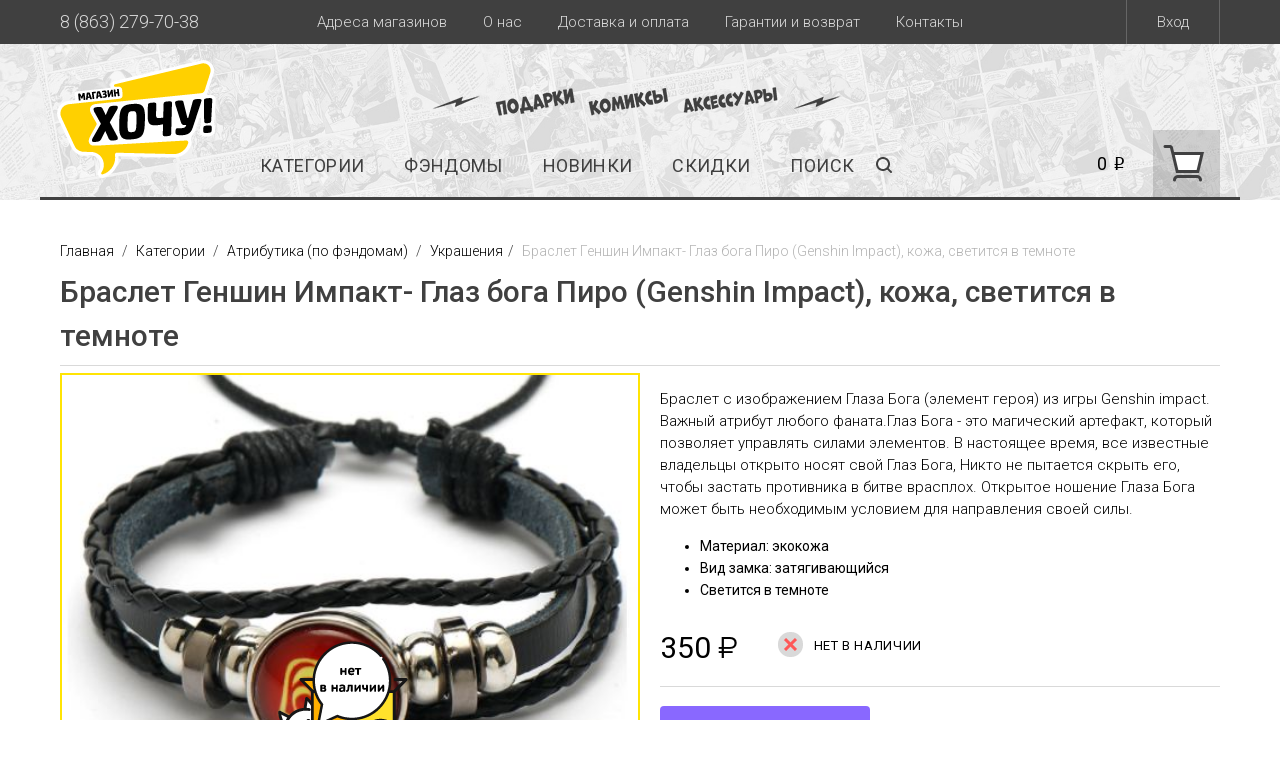

--- FILE ---
content_type: text/html; charset=utf-8
request_url: https://wantshop.ru/item/braslet-genshin-impakt-glaz-boga-piro-genshin-impact-kozha-svetitsya-v-temnote/
body_size: 17243
content:
<!DOCTYPE html>
<html>
<head>
	
  <script>
  window.dataLayer = window.dataLayer || [];
  dataLayer.push({
    'ecommerce': {
      'detail': {
        'products': [{
            'name': 'Браслет Геншин Импакт- Глаз бога Пиро (Genshin Impact), кожа, светится в темноте',
            'id': '34504',
            'price': '350',
            'category': 'Украшения',
          }]
     }
   },
   'event': 'gtm-ee-event',
   'gtm-ee-event-category': 'UA Enchanced Ecommerce',
   'gtm-ee-event-action': '4',
   'gtm-ee-event-non-interaction': 'False',
  });
  </script>

    

<!-- Yandex.Metrika counter -->
<script type="text/javascript" >
    (function (d, w, c) {
        (w[c] = w[c] || []).push(function() {
            try {
                w.yaCounter46142838 = new Ya.Metrika2({
                    id:46142838,
                    clickmap:true,
                    trackLinks:true,
                    accurateTrackBounce:true,
                    webvisor:true,
                    trackHash:true,
					params:window.yaParams,
                    ecommerce:"dataLayer"
                });
            } catch(e) { }
        });

        var n = d.getElementsByTagName("script")[0],
            s = d.createElement("script"),
            f = function () { n.parentNode.insertBefore(s, n); };
        s.type = "text/javascript";
        s.async = true;
        s.src = "https://mc.yandex.ru/metrika/tag.js";

        if (w.opera == "[object Opera]") {
            d.addEventListener("DOMContentLoaded", f, false);
        } else { f(); }
    })(document, window, "yandex_metrika_callbacks2");
</script>
<noscript><div><img src="https://mc.yandex.ru/watch/46142838" style="position:absolute; left:-9999px;" alt="" /></div></noscript>
<!-- /Yandex.Metrika counter -->

	<meta charset="utf-8">
  
	
  <meta property="og:image" content="/media/tmp/3b3f2757925be40340d1b855e2f4ffc8.jpeg"/>

	<meta name="viewport" content="target-densitydpi=device-dpi, width=device-width, user-scalable=yes" />
  <meta name="cmsmagazine" content="edfc9b76776abbd2ef486557580d3911"/>
	<title>Браслет Геншин Импакт- Глаз бога Пиро (Genshin Impact), кожа, светится в темноте купить в интернет-магазине «Хочу!» | Доставка по Москве и России</title>
	
    <meta name="description" content="🔴Браслет Геншин Импакт- Глаз бога Пиро (Genshin Impact), кожа, светится в темноте по цене 350 рублей в интернет-магазине «Хочу!» 🌟🌟🌟🌟🌟 Отправляем из Ростова-на-Дону по всему миру, закажите сегодня с доставкой!">
    <meta itemprop="description" content="🔴Браслет Геншин Импакт- Глаз бога Пиро (Genshin Impact), кожа, светится в темноте по цене 350 рублей в интернет-магазине «Хочу!» 🌟🌟🌟🌟🌟 Отправляем из Ростова-на-Дону по всему миру, закажите сегодня с доставкой!">


  <link rel="shortcut icon" href="/static/favicon.ico">
	<link rel="stylesheet" href="/static/css/dropdown.css?hash=e976afba17d0bce0bed93a95a9021e9f" type="text/css" />

    
	<script type="text/javascript" src="/static/js/jquery-1.10.2.min.js?hash=628072e7212db1e8cdacb22b21752cda"></script>

	<script type="text/javascript" src="/static/js/fancybox/jquery.mousewheel-3.0.6.pack.js?hash=fde6509fae2cafdb6d97e4a9a60cce66"></script>
	<link rel="stylesheet" href="/static/js/fancybox/jquery.fancybox.css?hash=07e22f3e9d858f78c8dafd8fc5b0684b" type="text/css" media="screen" />
	<script type="text/javascript" src="/static/js/fancybox/jquery.fancybox.pack.js?hash=306eae36a9954e4b28a85432bf88bb7b"></script>
	<link rel="stylesheet" href="/static/js/fancybox/helpers/jquery.fancybox-buttons.css?hash=741e2da2561d3b82fb87be3b6a5520ec" type="text/css" media="screen" />
	<script type="text/javascript" src="/static/js/fancybox/helpers/jquery.fancybox-buttons.js?hash=912548989b8ee7efed9f384365cd8da1"></script>
	<link rel="stylesheet" href="/static/js/fancybox/helpers/jquery.fancybox-thumbs.css?hash=84a2c1e5c79aeaf87c0ba0732bc861b3" type="text/css" media="screen" />
	<script type="text/javascript" src="/static/js/fancybox/helpers/jquery.fancybox-thumbs.js?hash=cf1fc1df534eede4cb460c5cbd71aba6"></script>

	<link rel="stylesheet" href="/static/css/all.css?hash=22c33018a1424eca605ab6baf56889b4" type="text/css" />
	<link rel="stylesheet" href="/static/css/about.css?hash=e0784fe75de5c0b38b348c4ebf7cc4eb" type="text/css" />
	<link rel="stylesheet" href="/static/css/jquery-ui.css?hash=64dfb75ef30cbf691e7858dc1992b4df" type="text/css" />
	<link rel="stylesheet" href="/static/css/flexslider.css?hash=800fad6d2dba7b8173664cbb91e71e09" type="text/css" media="screen" />
	<link rel="stylesheet" href="/static/css/cart.css?hash=a76e50ee44370253f91097f17d3107ae">

	<script type="text/javascript" src="/static/js/jquery.easing-1.3.min.js?hash=6516449ed5089677ed3d7e2f11fc8942"></script>
	<script type="text/javascript" src="/static/js/jquery.maskedinput.min.js?hash=112ff630878c040cab19118d8c51571c"></script>
	<script type="text/javascript" src="/static/js/sly.min.js?hash=130fb156f304fa95993841b7b17be8ca"></script>
	<script type="text/javascript" src="/static/js/icheck.min.js?hash=ed7e954622ca807edfe1316dc14408bd"></script>
	<script type="text/javascript" src="/static/js/jquery-ui.js?hash=011ce2221bbca52721cc4e81b4089281"></script>
	<script type="text/javascript" src="/static/js/jquery.bxslider.js?hash=4e89e81a735aa400fcdc4e8a36ed18d2"></script>
	<script type="text/javascript" src="/static/js/jquery.main.js?hash=234caae89057ff0c9627bc966530a994"></script>
	<script type="text/javascript" src="/static/js/dropdown.js?hash=446bca0ccbc0e2485481968cc3a787ae"></script>
	<script type="text/javascript" src="/static/js/cart.js?hash=6c324299c548520b506789772ecb2637"></script>

  
  
  
  
	<script type="text/javascript" src="/static/js/fancybox/jquery.fancybox.pack.js?hash=306eae36a9954e4b28a85432bf88bb7b"></script>
	<link rel="stylesheet" href="/static/js/fancybox/jquery.fancybox.css?hash=07e22f3e9d858f78c8dafd8fc5b0684b" type="text/css" media="screen" />
  <script>
    if (typeof history.scrollRestoration == 'undefined') {
        return
    }
    if (location.hash) {
      history.scrollRestoration = "manual";
    }
  </script>

  <script src="/static/js/jquery.flexslider-min.js?hash=5f60962fa1d007fe62cba1f6f6d1a17d"></script>
  <script src="/static/js/jquery.bxslider-items.js?hash=c7db8348f5db2be449b56ed1050148d3"></script>

	

</head>
<body>
  
<div id="wrapper">
    
    
    <header id="header">
        <div class="header-row">
            <div class="container clear">
                <a href="/account/login/" class="join login-popup-opener">Вход</a>
                <div class="phone">8 (863) 279-70-38</div>
                <ul class="menu">
                    <li><a href="/promo/shops/">Адреса магазинов</a></li>
                    <li><a href="/about/">О нас</a></li>
                    <li><a href="/delivery/">Доставка и оплата</a></li>
                    <li><a href="/return/">Гарантии и возврат</a></li>
                    <li><a href="/contacts/">Контакты</a></li>
                </ul>
            </div>
        </div>
        <div class="header-frame">
            <div class="container clear">
                <strong class="logo">
                    <a href="/">
                        <img src="/static/img/logo_wantshop.svg"/>
                    </a>
                </strong>
                <strong class="slogan"></strong>
                <a href="#" class="nav-opener"><span></span></a>
                <a href="/cart/" class="mobile-basket"><span class="mobile-basket-price">0</span> ₽</a>
                <a href="/catalog/search/" class="mobile-search"></a>
                <div class="info">
                    <nav class="nav">
                        
                        
                        <ul id="nav">
                            <li data-popup="categories"><a href="/catalog/categories/">Категории</a></li>
                            <li data-popup="interests"><a href="/catalog/interests/">Фэндомы</a></li>
                            <li data-popup=""><a href="/catalog/540/"></a></li>
                            <li data-popup=""><a href="/catalog/541/"></a></li>
                            <li><a href="/catalog/new/">новинки</a></li>
                            <li><a href="/catalog/skidki_na_tovari/">скидки</a></li>
                            <li><a class="search" href="/catalog/search/">Поиск</a></li>
                        </ul>
                        
                    </nav>
                    <div class="tools tools-flex">
                        <a href="/cart/" class="basket-info">
                            <div class="price">0 <span class="rub">i</span></div>
                            <span href="/cart/" class="basket-icon"></span>
                        </a>
                    </div>
                </div>
            </div>
        </div>

        <div class="mobile-nav">
            <div class="mobile-nav-frame">
                <ul class="mobile-nav-menu">
                    <li><a href="/catalog/figyrki/">Фигурки</a></li>
                    <li><a href="/catalog/komiksy-na-rysskom/">Комиксы и книги</a></li>
                    <li><a href="/catalog/manga/">Манга</a></li>
                    <li><a href="/catalog/sladosti/">Сладости и еда</a></li>
                    <li><a href="/catalog/myagkie-igryshki/">Мягкие игрушки</a></li>
                    <li><a href="/catalog/new/">новинки</a></li>
                    <li><a href="/catalog/skidki_na_tovari/">скидки</a></li>
                    <li><a href="/catalog/skoro-v-prodazhe/">скоро в продаже</a></li>
                    <li class="has-drop"><a href="#">Все Категории</a>
                        <div class="submenu-drop">
                            <div class="current"><a href="#">Категории</a></div>
                            
                            
                            <ul class="submenu-menu">
                                <li class="has-sub-drop"><a href="/catalog/komiksy-na-rysskom/">Комиксы и манга на русском</a>
                                    <div class="submenu-drop drop2">
                                        <div class="current"><a href="/catalog/komiksy-na-rysskom/">Комиксы и манга на русском</a></div>
                                        <ul class="submenu-menu">
                                            <li><a href="/catalog/komiksy-v-sbornikah/">Комиксы в сборниках</a></li>
                                            <li><a href="/catalog/komiksy-v-singlah/">Комиксы в синглах</a></li>
                                            <li><a href="/catalog/artbyki-i-knigi/">Артбуки и книги</a></li>
                                            <li><a href="/catalog/komiksy-bubble/">Комиксы Bubble</a></li>
                                            <li><a href="/catalog/manga/">Манга</a></li>
                                            <li><a href="/catalog/superskidki_na_komiks/">Скидки на комиксы!</a></li>
                                        </ul>
                                        <div class="all-btn">
                                            <a href="/catalog/komiksy-na-rysskom/" class="all">Все товары категории</a>
                                        </div>
                                    </div>
                                </li>
                                <li class="has-sub-drop"><a href="/catalog/vsye-dlya-gikov/">Все для гиков</a>
                                    <div class="submenu-drop drop2">
                                        <div class="current"><a href="/catalog/vsye-dlya-gikov/">Все для гиков</a></div>
                                        <ul class="submenu-menu">
                                            <li><a href="/catalog/sladosti/">Сладости</a></li>
                                            <li><a href="/catalog/figyrki/">Фигурки</a></li>
                                            <li><a href="/catalog/myagkie-igryshki/">Мягкие игрушки</a></li>
                                            <li><a href="/catalog/kollektsionnye-kartochki/">Коллекционные карточки</a></li>
                                            <li><a href="/catalog/vsyakaya-vsyachina/">Всякая всячина</a></li>
                                            <li><a href="/catalog/breloki/">Брелоки</a></li>
                                            <li><a href="/catalog/nastolnye-igry/">Настольные игры</a></li>
                                        </ul>
                                        <div class="all-btn">
                                            <a href="/catalog/vsye-dlya-gikov/" class="all">Все товары категории</a>
                                        </div>
                                    </div>
                                </li>
                                <li class="has-sub-drop"><a href="/catalog/atribytika/">Атрибутика (по фэндомам)</a>
                                    <div class="submenu-drop drop2">
                                        <div class="current"><a href="/catalog/atribytika/">Атрибутика (по фэндомам)</a></div>
                                        <ul class="submenu-menu">
                                            <li><a href="/catalog/atributika_ykrasheniya/">Украшения</a></li>
                                            <li><a href="/catalog/znachki-i-broshki/">Значки и брошки</a></li>
                                            <li><a href="/catalog/kostumy-i-aksessyary/">Костюмы и аксессуары</a></li>
                                        </ul>
                                        <div class="all-btn">
                                            <a href="/catalog/atribytika/" class="all">Все товары категории</a>
                                        </div>
                                    </div>
                                </li>
                                <li class="has-sub-drop"><a href="/catalog/dom-i-ofis/">Дом и Офис</a>
                                    <div class="submenu-drop drop2">
                                        <div class="current"><a href="/catalog/dom-i-ofis/">Дом и Офис</a></div>
                                        <ul class="submenu-menu">
                                            <li><a href="/catalog/kryzhki/">Кружки</a></li>
                                            <li><a href="/catalog/tamblery/">Термокружки</a></li>
                                            <li><a href="/catalog/svetilniki/">Светильники</a></li>
                                            <li><a href="/catalog/raznie-shtuki/">Разные штуки</a></li>
                                            <li><a href="/catalog/na-steny/">Постеры</a></li>
                                            <li><a href="/catalog/vinilovye-plastinki/">Виниловые пластинки</a></li>
                                        </ul>
                                        <div class="all-btn">
                                            <a href="/catalog/dom-i-ofis/" class="all">Все товары категории</a>
                                        </div>
                                    </div>
                                </li>
                                <li class="has-sub-drop"><a href="/catalog/odezhda/">Одежда</a>
                                    <div class="submenu-drop drop2">
                                        <div class="current"><a href="/catalog/odezhda/">Одежда</a></div>
                                        <ul class="submenu-menu">
                                            <li><a href="/catalog/fytbolki-i-tolstovki/">Футболки и толстовки</a></li>
                                            <li><a href="/catalog/shapki-i-kepki/">Шапки и кепки</a></li>
                                            <li><a href="/catalog/noski/">Носки</a></li>
                                            <li><a href="/catalog/pizhamy-i-tapochki/">Пижамы и тапочки</a></li>
                                            <li><a href="/catalog/nashivki/">Нашивки</a></li>
                                        </ul>
                                        <div class="all-btn">
                                            <a href="/catalog/odezhda/" class="all">Все товары категории</a>
                                        </div>
                                    </div>
                                </li>
                                <li class="has-sub-drop"><a href="/catalog/rukzaki-i-koshelki/">Рюкзаки и кошельки</a>
                                    <div class="submenu-drop drop2">
                                        <div class="current"><a href="/catalog/rukzaki-i-koshelki/">Рюкзаки и кошельки</a></div>
                                        <ul class="submenu-menu">
                                            <li><a href="/catalog/rukzaki-i-symki/">Рюкзаки и сумки</a></li>
                                            <li><a href="/catalog/koshelki-i-bymazhniki/">Кошельки и бумажники</a></li>
                                            <li><a href="/catalog/penali-i-kosmetichki/">Пеналы и косметички</a></li>
                                        </ul>
                                        <div class="all-btn">
                                            <a href="/catalog/rukzaki-i-koshelki/" class="all">Все товары категории</a>
                                        </div>
                                    </div>
                                </li>
                                <li class="has-sub-drop"><a href="/catalog/kantselyariya/">Канцелярия</a>
                                    <div class="submenu-drop drop2">
                                        <div class="current"><a href="/catalog/kantselyariya/">Канцелярия</a></div>
                                        <ul class="submenu-menu">
                                            <li><a href="/catalog/oblozhki-dlya-dokymentov/">Обложки для документов</a></li>
                                            <li><a href="/catalog/bloknoty/">Блокноты</a></li>
                                            <li><a href="/catalog/nakleiki-i-stikery/">Наклейки  и стикеры</a></li>
                                            <li><a href="/catalog/raznoe/">Ручки, мемо-стикеры и другое</a></li>
                                            <li><a href="/catalog/otkrytki-i-ypakovka/">Открытки и упаковка</a></li>
                                        </ul>
                                        <div class="all-btn">
                                            <a href="/catalog/kantselyariya/" class="all">Все товары категории</a>
                                        </div>
                                    </div>
                                </li>
                                <li class="has-sub-drop"><a href="/catalog/ykrasheniya/">Украшения (не по фэндомам)</a>
                                    <div class="submenu-drop drop2">
                                        <div class="current"><a href="/catalog/ykrasheniya/">Украшения (не по фэндомам)</a></div>
                                        <ul class="submenu-menu">
                                            <li><a href="/catalog/kyloni/">Кулоны</a></li>
                                            <li><a href="/catalog/sergi/">Серьги</a></li>
                                            <li><a href="/catalog/koltsa-i-braslety/">Кольца и браслеты</a></li>
                                            <li><a href="/catalog/chasy-narychnye-i-podveski/">Часы</a></li>
                                            <li><a href="/catalog/broshki-i-znachki/">Брошки и значки</a></li>
                                            <li><a href="/catalog/ochki/">Очки и аксессуары</a></li>
                                        </ul>
                                        <div class="all-btn">
                                            <a href="/catalog/ykrasheniya/" class="all">Все товары категории</a>
                                        </div>
                                    </div>
                                </li>
                                <li class="has-sub-drop"><a href="/catalog/komiksy-na-angliiskom/">Комиксы на английском</a>
                                    <div class="submenu-drop drop2">
                                        <div class="current"><a href="/catalog/komiksy-na-angliiskom/">Комиксы на английском</a></div>
                                        <ul class="submenu-menu">
                                            <li><a href="/catalog/dc-komiks/">DC комиксы из США</a></li>
                                            <li><a href="/catalog/marvel/">Marvel комиксы США</a></li>
                                            <li><a href="/catalog/Raznye-komiksy/">Разные комиксы США</a></li>
                                            <li><a href="/catalog/manga-na-angl/">Манга на английском</a></li>
                                            <li><a href="/catalog/rskidki_na_komiks_usa/">Скидки на комиксы из США!</a></li>
                                        </ul>
                                        <div class="all-btn">
                                            <a href="/catalog/komiksy-na-angliiskom/" class="all">Все товары категории</a>
                                        </div>
                                    </div>
                                </li>
                            </ul>
                            
                        </div>
                    </li>
                    <li class="has-drop"><a href="#">Все Фэндомы</a>
                        <div class="submenu-drop">
                            <div class="current"><a href="#">Фэндомы</a></div>
                            
                            
                            <ul class="submenu-menu">
                                <li class="has-sub-drop"><a href="/catalog/vselennye/">Вселенные</a>
                                    <div class="submenu-drop drop2">
                                        <div class="current"><a href="/catalog/vselennye/">Вселенные</a></div>
                                        <ul class="submenu-menu">
                                            <li><a href="/catalog/funko-pop/">Funko POP!</a></li>
                                            <li><a href="/catalog/star-wars/">Star Wars</a></li>
                                            <li><a href="/catalog/dc/">DC</a></li>
                                            <li><a href="/catalog/marvel1/">Marvel</a></li>
                                            <li><a href="/catalog/harry-potter/">Harry Potter</a></li>
                                            <li><a href="/catalog/batman/">Batman</a></li>
                                            <li><a href="/catalog/flash/">Flash</a></li>
                                            <li><a href="/catalog/deadpool/">Deadpool</a></li>
                                            <li><a href="/catalog/spider-man/">Spider-Man</a></li>
                                            <li><a href="/catalog/ludi-iks/">Люди Икс</a></li>
                                            <li><a href="/catalog/game-of-thrones/">Game of Thrones</a></li>
                                            <li><a href="/catalog/stranger-things/">Очень странные дела</a></li>
                                            <li><a href="/catalog/doktor-kto/">Доктор Кто</a></li>
                                            <li><a href="/catalog/sherlok/">Шерлок</a></li>
                                            <li><a href="/catalog/hodyachie-mertvetsy/">Ходячие мертвецы</a></li>
                                            <li><a href="/catalog/cherepashki-nindzya/">Черепашки ниндзя</a></li>
                                            <li><a href="/catalog/chyzhie/">Чужие</a></li>
                                            <li><a href="/catalog/hischnik/">Хищник</a></li>
                                            <li><a href="/catalog/serialy/">Сериалы</a></li>
                                            <li><a href="/catalog/kino/">Кино</a></li>
                                        </ul>
                                        <div class="all-btn">
                                            <a href="/catalog/vselennye/" class="all">Все товары категории</a>
                                        </div>
                                    </div>
                                </li>
                                <li class="has-sub-drop"><a href="/catalog/igry/">Игры</a>
                                    <div class="submenu-drop drop2">
                                        <div class="current"><a href="/catalog/igry/">Игры</a></div>
                                        <ul class="submenu-menu">
                                            <li><a href="/catalog/genshin-impact/">Genshin Impact</a></li>
                                            <li><a href="/catalog/vedmak/">Ведьмак</a></li>
                                            <li><a href="/catalog/cyberpunk-2077/">Cyberpunk 2077</a></li>
                                            <li><a href="/catalog/warcraft/">Warcraft</a></li>
                                            <li><a href="/catalog/overwatch/">Overwatch</a></li>
                                            <li><a href="/catalog/dota-2/">Dota 2</a></li>
                                            <li><a href="/catalog/death-stranding/">Death Stranding</a></li>
                                            <li><a href="/catalog/assasins-creed/">Assasin's Creed</a></li>
                                        </ul>
                                        <div class="all-btn">
                                            <a href="/catalog/igry/" class="all">Все товары категории</a>
                                        </div>
                                    </div>
                                </li>
                                <li class="has-sub-drop"><a href="/catalog/myltfilmy/">Мультфильмы</a>
                                    <div class="submenu-drop drop2">
                                        <div class="current"><a href="/catalog/myltfilmy/">Мультфильмы</a></div>
                                        <ul class="submenu-menu">
                                            <li><a href="/catalog/rik-i-morti/">Рик и Морти</a></li>
                                            <li><a href="/catalog/gravity-falls/">Gravity Falls</a></li>
                                            <li><a href="/catalog/adventure-time/"> Adventure Time</a></li>
                                            <li><a href="/catalog/simpsony/">Симпсоны</a></li>
                                            <li><a href="/catalog/stich/">Стич</a></li>
                                        </ul>
                                        <div class="all-btn">
                                            <a href="/catalog/myltfilmy/" class="all">Все товары категории</a>
                                        </div>
                                    </div>
                                </li>
                                <li class="has-sub-drop"><a href="/catalog/anime-i-manga/">Аниме и манга</a>
                                    <div class="submenu-drop drop2">
                                        <div class="current"><a href="/catalog/anime-i-manga/">Аниме и манга</a></div>
                                        <ul class="submenu-menu">
                                            <li><a href="/catalog/naryto/">Наруто</a></li>
                                            <li><a href="/catalog/Chainsaw-Man/">Человек-Бензопила</a></li>
                                            <li><a href="/catalog/Hanter-h-Hanter/">Хантер х Хантер</a></li>
                                            <li><a href="/catalog/magicheskaja-bitva/">Магическая битва</a></li>
                                            <li><a href="/catalog/demon-slayer/">Demon Slayer</a></li>
                                            <li><a href="/catalog/dzhodzho/">Jojo Bizarre Adventure</a></li>
                                            <li><a href="/catalog/ataka-titanov/">Атака Титанов</a></li>
                                            <li><a href="/catalog/moja-gerojskaja-akademija/">Моя геройская академия</a></li>
                                            <li><a href="/catalog/evangelion/">Евангелион</a></li>
                                            <li><a href="/catalog/tokiiskii-gyl/">Токийский Гуль</a></li>
                                            <li><a href="/catalog/rezero/">Re:Zero</a></li>
                                            <li><a href="/catalog/death-note/">Death Note</a></li>
                                            <li><a href="/catalog/sailor-moon/">Sailor Moon</a></li>
                                            <li><a href="/catalog/one-piece/">One Piece</a></li>
                                            <li><a href="/catalog/pokemon/">Pokemon</a></li>
                                            <li><a href="/catalog/miyadzaki/">Тоторо и Миядзаки</a></li>
                                            <li><a href="/catalog/yuri-on-ice/">Юри на льду</a></li>
                                        </ul>
                                        <div class="all-btn">
                                            <a href="/catalog/anime-i-manga/" class="all">Все товары категории</a>
                                        </div>
                                    </div>
                                </li>
                                <li class="has-sub-drop"><a href="/catalog/prochee/">Прочее</a>
                                    <div class="submenu-drop drop2">
                                        <div class="current"><a href="/catalog/prochee/">Прочее</a></div>
                                        <ul class="submenu-menu">
                                            <li><a href="/catalog/avokado/">Авокадо</a></li>
                                            <li><a href="/catalog/kotiki/">Котики</a></li>
                                            <li><a href="/catalog/pesiki/">Песики</a></li>
                                            <li><a href="/catalog/dinozavry/">Динозавры</a></li>
                                            <li><a href="/catalog/edinorogi/">Единороги</a></li>
                                            <li><a href="/catalog/kavai-mi-mi-mi/">Каваи! Ми-ми-ми</a></li>
                                            <li><a href="/catalog/k-pop/">K-POP</a></li>
                                            <li><a href="/catalog/myzyka/">Музыка</a></li>
                                            <li><a href="/catalog/kiberpank/">Киберпанк</a></li>
                                            <li><a href="/catalog/kosmos/">Космос</a></li>
                                        </ul>
                                        <div class="all-btn">
                                            <a href="/catalog/prochee/" class="all">Все товары категории</a>
                                        </div>
                                    </div>
                                </li>
                            </ul>
                            
                        </div>
                    </li>
                </ul>
                <div class="mobile-tools">
                    <div class="tools">
                        <div class="search">
                            <img src="/static/img/icon-search.svg">
                            <a href="#">Поиск</a>
                        </div>
                            <div class="join-col">
                                <div class="auth">
                                    
                                    <a href="#" class="logmein">Вход</a>
                                    
                                </div>
                            </div>
                    </div>
                </div>
                <ul class="mobile-menu">
                    <li><a href="/promo/shops/">Адреса магазинов</a></li>
                    <li><a href="/delivery/">Доставка и оплата</a></li>
                    <li><a href="/return/">Гарантии и возврат</a></li>
                    <li><a href="/about/">О нас</a></li>
                    <li><a href="/contacts/">Контакты</a></li>
                </ul>
            </div>
            <a href="#" class="close"></a>
        </div>

        <div class="search-drop menu-drop">
            <div class="container">
                <div class="inner-container">
                    <form action="/catalog/search/" class="search-form">
                        <fieldset>
                            <label class="input-holder">
                                <input type="text" name="q" autocomplete="off" placeholder="поиск по каталогу" />
                            </label>
                            <button action="submit" class="srch-btn">поиск</button>
                        </fieldset>
                    </form>
                </div>
                <div class="search-preloader">
                    <img src="/static/img/preloader.gif">
                </div>
                <div class="search-result">
                </div>
                <a href="#" class="close-drop"></a>
            </div>
        </div>

        <div class="wishlist-drop menu-drop">
            <div class="container">
                <div class="inner-container" id="wishlist-container">

                </div>
                <a href="#" class="close-drop"></a>
            </div>
        </div>

        <div class="add-to-basket-drop menu-drop" style="position: fixed; top: 0;">
            <div class="container">
                <div class="inner-container">
                    <div class="basket-block">
                        <div class="info">Товар добавлен в корзину</div>
                        <div class="text">
                            <a href="/cart/" class="btn yellow next basket-link">Оформить</a>
                        </div>
                    </div>
                </div>
                <a href="#" class="close-drop"></a>
            </div>
        </div>

        <div class="basket-drop menu-drop">
            <div class="container">
                <div class="inner-container">
                    <form id="cart-form">
                        <div class="basket-block">
                            <div class="info">Корзина пуста</div>
                            <div class="text">
                                <a href="#" class="btn gray next">к товарам</a>
                            </div>
                        </div>
                    </form>
                </div>
                <a href="#" class="close-drop"></a>
            </div>
        </div>

        <div class="categories-drop menu-drop">
            
            
            <div class="container">
                <ul class="category-list">
                    <li>
                        <div class="name"><a href="/catalog/komiksy-na-rysskom/">Комиксы и манга на русском</a></div>
                        <ul class="list">
                            <li><a href="/catalog/komiksy-v-sbornikah/">Комиксы в сборниках</a></li>
                            <li><a href="/catalog/komiksy-v-singlah/">Комиксы в синглах</a></li>
                            <li><a href="/catalog/artbyki-i-knigi/">Артбуки и книги</a></li>
                            <li><a href="/catalog/komiksy-bubble/">Комиксы Bubble</a></li>
                            <li><a href="/catalog/manga/">Манга</a></li>
                            <li><a href="/catalog/superskidki_na_komiks/">Скидки на комиксы!</a></li>
                        </ul><li>
                        <div class="name"><a href="/catalog/vsye-dlya-gikov/">Все для гиков</a></div>
                        <ul class="list">
                            <li><a href="/catalog/sladosti/">Сладости</a></li>
                            <li><a href="/catalog/figyrki/">Фигурки</a></li>
                            <li><a href="/catalog/myagkie-igryshki/">Мягкие игрушки</a></li>
                            <li><a href="/catalog/kollektsionnye-kartochki/">Коллекционные карточки</a></li>
                            <li><a href="/catalog/vsyakaya-vsyachina/">Всякая всячина</a></li>
                            <li><a href="/catalog/breloki/">Брелоки</a></li>
                            <li><a href="/catalog/nastolnye-igry/">Настольные игры</a></li>
                        </ul><li>
                        <div class="name"><a href="/catalog/atribytika/">Атрибутика (по фэндомам)</a></div>
                        <ul class="list">
                            <li><a href="/catalog/atributika_ykrasheniya/">Украшения</a></li>
                            <li><a href="/catalog/znachki-i-broshki/">Значки и брошки</a></li>
                            <li><a href="/catalog/kostumy-i-aksessyary/">Костюмы и аксессуары</a></li>
                        </ul><li>
                        <div class="name"><a href="/catalog/dom-i-ofis/">Дом и Офис</a></div>
                        <ul class="list">
                            <li><a href="/catalog/kryzhki/">Кружки</a></li>
                            <li><a href="/catalog/tamblery/">Термокружки</a></li>
                            <li><a href="/catalog/svetilniki/">Светильники</a></li>
                            <li><a href="/catalog/raznie-shtuki/">Разные штуки</a></li>
                            <li><a href="/catalog/na-steny/">Постеры</a></li>
                            <li><a href="/catalog/vinilovye-plastinki/">Виниловые пластинки</a></li>
                        </ul><li>
                        <div class="name"><a href="/catalog/odezhda/">Одежда</a></div>
                        <ul class="list">
                            <li><a href="/catalog/fytbolki-i-tolstovki/">Футболки и толстовки</a></li>
                            <li><a href="/catalog/shapki-i-kepki/">Шапки и кепки</a></li>
                            <li><a href="/catalog/noski/">Носки</a></li>
                            <li><a href="/catalog/pizhamy-i-tapochki/">Пижамы и тапочки</a></li>
                            <li><a href="/catalog/nashivki/">Нашивки</a></li>
                        </ul><li>
                        <div class="name"><a href="/catalog/rukzaki-i-koshelki/">Рюкзаки и кошельки</a></div>
                        <ul class="list">
                            <li><a href="/catalog/rukzaki-i-symki/">Рюкзаки и сумки</a></li>
                            <li><a href="/catalog/koshelki-i-bymazhniki/">Кошельки и бумажники</a></li>
                            <li><a href="/catalog/penali-i-kosmetichki/">Пеналы и косметички</a></li>
                        </ul><li>
                        <div class="name"><a href="/catalog/kantselyariya/">Канцелярия</a></div>
                        <ul class="list">
                            <li><a href="/catalog/oblozhki-dlya-dokymentov/">Обложки для документов</a></li>
                            <li><a href="/catalog/bloknoty/">Блокноты</a></li>
                            <li><a href="/catalog/nakleiki-i-stikery/">Наклейки  и стикеры</a></li>
                            <li><a href="/catalog/raznoe/">Ручки, мемо-стикеры и другое</a></li>
                            <li><a href="/catalog/otkrytki-i-ypakovka/">Открытки и упаковка</a></li>
                        </ul><li>
                        <div class="name"><a href="/catalog/ykrasheniya/">Украшения (не по фэндомам)</a></div>
                        <ul class="list">
                            <li><a href="/catalog/kyloni/">Кулоны</a></li>
                            <li><a href="/catalog/sergi/">Серьги</a></li>
                            <li><a href="/catalog/koltsa-i-braslety/">Кольца и браслеты</a></li>
                            <li><a href="/catalog/chasy-narychnye-i-podveski/">Часы</a></li>
                            <li><a href="/catalog/broshki-i-znachki/">Брошки и значки</a></li>
                            <li><a href="/catalog/ochki/">Очки и аксессуары</a></li>
                        </ul><li>
                        <div class="name"><a href="/catalog/komiksy-na-angliiskom/">Комиксы на английском</a></div>
                        <ul class="list">
                            <li><a href="/catalog/dc-komiks/">DC комиксы из США</a></li>
                            <li><a href="/catalog/marvel/">Marvel комиксы США</a></li>
                            <li><a href="/catalog/Raznye-komiksy/">Разные комиксы США</a></li>
                            <li><a href="/catalog/manga-na-angl/">Манга на английском</a></li>
                            <li><a href="/catalog/rskidki_na_komiks_usa/">Скидки на комиксы из США!</a></li>
                        </ul>
                    </li>
                </ul>
                <a href="#" class="close-drop"></a>
                <a href="#" class="close-drop close-drop-bottom"></a>
            </div>
            
        </div>
        <div class="interests-drop menu-drop">
            
            
            <div class="container">
                <div class="tabset interest-tabs">
                    <ul class="tab-control">
                        <li class="active"><a href="/catalog/vselennye/">Вселенные</a></li>
                        <li><a href="/catalog/igry/">Игры</a></li>
                        <li><a href="/catalog/myltfilmy/">Мультфильмы</a></li>
                        <li><a href="/catalog/anime-i-manga/">Аниме и манга</a></li>
                        <li><a href="/catalog/prochee/">Прочее</a></li>

                        <li><a href="#">По стоимости</a></li>
                    </ul>
                    <div class="tab active">
                        <ul class="icon-list">
                            <li><a href="/catalog/funko-pop/"><img src="/media/tmp/938966cff92d04d70b2f931dac074c78.png" width="160" height="80" alt="Funko POP!"></a></li>
                            <li><a href="/catalog/star-wars/"><img src="/media/tmp/84209c7b206e9f9c9ec19c6e31c56d56.png" width="160" height="80" alt="Star Wars"></a></li>
                            <li><a href="/catalog/dc/"><img src="/media/tmp/985152f2eaae77850f15026ee865bcbd.png" width="160" height="80" alt="DC"></a></li>
                            <li><a href="/catalog/marvel1/"><img src="/media/tmp/7acf35a1eb584c0f0daf68399d5fe87e.png" width="160" height="80" alt="Marvel"></a></li>
                            <li><a href="/catalog/harry-potter/"><img src="/media/tmp/f201928a2c03bd254525d7d5faa91a83.png" width="160" height="80" alt="Harry Potter"></a></li>
                            <li><a href="/catalog/batman/"><img src="/media/tmp/2661b8cbd365b6e12d1502bf163a3073.png" width="160" height="80" alt="Batman"></a></li>
                            <li><a href="/catalog/flash/"><img src="/media/tmp/d8a8c6e424e7cd1b9b9ead9a7f4642f0.png" width="160" height="80" alt="Flash"></a></li>
                            <li><a href="/catalog/deadpool/"><img src="/media/tmp/4915c27872baf08105f1df1a2be766b1.png" width="160" height="80" alt="Deadpool"></a></li>
                            <li><a href="/catalog/spider-man/"><img src="/media/tmp/9fa84af83ea0f1e7a3869cf713b6d4be.png" width="160" height="80" alt="Spider-Man"></a></li>
                            <li><a href="/catalog/ludi-iks/"><img src="/media/tmp/a533629d3975d0a1e046d6cbeb0518ce.png" width="160" height="80" alt="Люди Икс"></a></li>
                            <li><a href="/catalog/game-of-thrones/"><img src="/media/tmp/0149c14c8bc072bdc512145096d31d74.png" width="160" height="80" alt="Game of Thrones"></a></li>
                            <li><a href="/catalog/stranger-things/"><img src="/media/tmp/0932396cf89d6c8f1db8efbc761a3105.png" width="160" height="80" alt="Очень странные дела"></a></li>
                            <li><a href="/catalog/doktor-kto/"><img src="/media/tmp/9d8743f7b102f606e922d969dba65948.png" width="160" height="80" alt="Доктор Кто"></a></li>
                            <li><a href="/catalog/sherlok/"><img src="/media/tmp/029bb2bcc23b41ace6b85ebeb3a83a32.png" width="160" height="80" alt="Шерлок"></a></li>
                            <li><a href="/catalog/hodyachie-mertvetsy/"><img src="/media/tmp/fc598a7e3ad492482171161f5ffa8955.png" width="160" height="80" alt="Ходячие мертвецы"></a></li>
                            <li><a href="/catalog/cherepashki-nindzya/"><img src="/media/tmp/5e7be8aca8a37ca71b4eb57d5957245a.png" width="160" height="80" alt="Черепашки ниндзя"></a></li>
                            <li><a href="/catalog/chyzhie/"><img src="/media/tmp/1866a08c84018993235e7cdfa79b71ce.png" width="160" height="80" alt="Чужие"></a></li>
                            <li><a href="/catalog/hischnik/"><img src="/media/tmp/ea07398ca78f6818ec3844846aaa4d0f.png" width="160" height="80" alt="Хищник"></a></li>
                            <li><a href="/catalog/serialy/"><img src="/media/tmp/ecf551368e5702007f4fa49886a95d90.png" width="160" height="80" alt="Сериалы"></a></li>
                            <li><a href="/catalog/kino/"><img src="/media/tmp/4d9bce7af3cad93fbc3faa15ff6b6560.png" width="160" height="80" alt="Кино"></a></li>
                        </ul>
                    </div>
                    <div class="tab">
                        <ul class="icon-list">
                            <li><a href="/catalog/genshin-impact/"><img src="/media/tmp/9133911e63d5554e7038b2c21c54ab87.png" width="160" height="80" alt="Genshin Impact"></a></li>
                            <li><a href="/catalog/vedmak/"><img src="/media/tmp/d77a1330f29cf5e3592b17d5a9f8b80e.png" width="160" height="80" alt="Ведьмак"></a></li>
                            <li><a href="/catalog/cyberpunk-2077/"><img src="/media/tmp/6382e78a1054cd9e073691ac1b41fe5c.png" width="160" height="80" alt="Cyberpunk 2077"></a></li>
                            <li><a href="/catalog/warcraft/"><img src="/media/tmp/fdf4bb07749bb8634b4339a0bbff593f.png" width="160" height="80" alt="Warcraft"></a></li>
                            <li><a href="/catalog/overwatch/"><img src="/media/tmp/eec725a16e497ce7fe13b44e3f4a9777.png" width="160" height="80" alt="Overwatch"></a></li>
                            <li><a href="/catalog/dota-2/"><img src="/media/tmp/81dfc73e66ebef2b098569aabb93e6cb.png" width="160" height="80" alt="Dota 2"></a></li>
                            <li><a href="/catalog/death-stranding/"><img src="/media/tmp/c77ea0c06631888be431c5a9b10918b5.png" width="160" height="80" alt="Death Stranding"></a></li>
                            <li><a href="/catalog/assasins-creed/"><img src="/media/tmp/4cc73c19e5de1d680334028e371cf1d1.png" width="160" height="80" alt="Assasin&#39;s Creed"></a></li>
                        </ul>
                    </div>
                    <div class="tab">
                        <ul class="icon-list">
                            <li><a href="/catalog/rik-i-morti/"><img src="/media/tmp/016c3cd7eefbed4ea39b8fdfa119d7d3.png" width="160" height="80" alt="Рик и Морти"></a></li>
                            <li><a href="/catalog/gravity-falls/"><img src="/media/tmp/0d4ce76cc5b5a36ae204cea96bbaac4b.png" width="160" height="80" alt="Gravity Falls"></a></li>
                            <li><a href="/catalog/adventure-time/"><img src="/media/tmp/4e7d0f006279229a184b55bdadb6e9e1.png" width="160" height="80" alt=" Adventure Time"></a></li>
                            <li><a href="/catalog/simpsony/"><img src="/media/tmp/cf155d55c4d0ed4cd1fb5a9edae1840c.png" width="160" height="80" alt="Симпсоны"></a></li>
                            <li><a href="/catalog/stich/"><img src="/media/tmp/6c89d7383a6d28198f4a7a4a73ba7181.png" width="160" height="80" alt="Стич"></a></li>
                        </ul>
                    </div>
                    <div class="tab">
                        <ul class="icon-list">
                            <li><a href="/catalog/naryto/"><img src="/media/tmp/9d546de38a664be3750079ef96e853e6.png" width="160" height="80" alt="Наруто"></a></li>
                            <li><a href="/catalog/Chainsaw-Man/"><img src="/media/tmp/c02d171a17d7ef126b780877e35911ff.png" width="160" height="80" alt="Человек-Бензопила"></a></li>
                            <li><a href="/catalog/Hanter-h-Hanter/"><img src="/media/tmp/84fc4b146a2dab5b7efb270e60fd7d05.png" width="160" height="80" alt="Хантер х Хантер"></a></li>
                            <li><a href="/catalog/magicheskaja-bitva/"><img src="/media/tmp/15a1b79a7f506ba34cea11f51f2761a4.png" width="160" height="80" alt="Магическая битва"></a></li>
                            <li><a href="/catalog/demon-slayer/"><img src="/media/tmp/31ded9655c82320a485b44ba8f4ee40a.png" width="160" height="80" alt="Demon Slayer"></a></li>
                            <li><a href="/catalog/dzhodzho/"><img src="/media/tmp/cfdc48aa4427a5c469c625b76d5fd55b.png" width="160" height="80" alt="Jojo Bizarre Adventure"></a></li>
                            <li><a href="/catalog/ataka-titanov/"><img src="/media/tmp/b96101734ef585713d9cc12c8e952401.png" width="160" height="80" alt="Атака Титанов"></a></li>
                            <li><a href="/catalog/moja-gerojskaja-akademija/"><img src="/media/tmp/8a63df3e0cf9864d3bd3c1a37e50e66c.png" width="160" height="80" alt="Моя геройская академия"></a></li>
                            <li><a href="/catalog/evangelion/"><img src="/media/tmp/4142ce86977e8fe999909ac68ff94c48.png" width="160" height="80" alt="Евангелион"></a></li>
                            <li><a href="/catalog/tokiiskii-gyl/"><img src="/media/tmp/2772f5f1fc44efeb5965c9824fcc9a1c.png" width="160" height="80" alt="Токийский Гуль"></a></li>
                            <li><a href="/catalog/rezero/"><img src="/media/tmp/4cd1f0728fae7a702d1b4282433863f1.png" width="160" height="80" alt="Re:Zero"></a></li>
                            <li><a href="/catalog/death-note/"><img src="/media/tmp/063f8f08b85a3b82393cf1f7222a1f47.png" width="160" height="80" alt="Death Note"></a></li>
                            <li><a href="/catalog/sailor-moon/"><img src="/media/tmp/991013fb4867805a1efc678b4930b01c.png" width="160" height="80" alt="Sailor Moon"></a></li>
                            <li><a href="/catalog/one-piece/"><img src="/media/tmp/fc8f568bf4badf7288862cce78cf958e.png" width="160" height="80" alt="One Piece"></a></li>
                            <li><a href="/catalog/pokemon/"><img src="/media/tmp/8fa1492668616da2baf5406a029415ca.png" width="160" height="80" alt="Pokemon"></a></li>
                            <li><a href="/catalog/miyadzaki/"><img src="/media/tmp/b8ad524436d26330ee6f2c88ab179f78.png" width="160" height="80" alt="Тоторо и Миядзаки"></a></li>
                            <li><a href="/catalog/yuri-on-ice/"><img src="/media/tmp/2b067a3ba2a3ebc28947336bdd1fd400.png" width="160" height="80" alt="Юри на льду"></a></li>
                        </ul>
                    </div>
                    <div class="tab">
                        <ul class="icon-list">
                            <li><a href="/catalog/avokado/"><img src="/media/tmp/64f5caeb839986c9ea3cf012b4747ae3.png" width="160" height="80" alt="Авокадо"></a></li>
                            <li><a href="/catalog/kotiki/"><img src="/media/tmp/5be8086605f60b0b73721fcdf40269d4.png" width="160" height="80" alt="Котики"></a></li>
                            <li><a href="/catalog/pesiki/"><img src="/media/tmp/a0696c9242b4e2a663c227f8d96bbd26.png" width="160" height="80" alt="Песики"></a></li>
                            <li><a href="/catalog/dinozavry/"><img src="/media/tmp/43f35124f25656d3046e68bfe4f96fc5.png" width="160" height="80" alt="Динозавры"></a></li>
                            <li><a href="/catalog/edinorogi/"><img src="/media/tmp/20753c172c7fd31fef441aa4724b4288.png" width="160" height="80" alt="Единороги"></a></li>
                            <li><a href="/catalog/kavai-mi-mi-mi/"><img src="/media/tmp/334b79ba0055f7098c991cf38b1e6231.png" width="160" height="80" alt="Каваи! Ми-ми-ми"></a></li>
                            <li><a href="/catalog/k-pop/"><img src="/media/tmp/7ec9616749503604547bf017277a3265.png" width="160" height="80" alt="K-POP"></a></li>
                            <li><a href="/catalog/myzyka/"><img src="/media/tmp/b705ffcd1f3dd2358e3ac0e589623f3f.png" width="160" height="80" alt="Музыка"></a></li>
                            <li><a href="/catalog/kiberpank/"><img src="/media/tmp/99fe34b28943d89384c7d9c52ad85b13.png" width="160" height="80" alt="Киберпанк"></a></li>
                            <li><a href="/catalog/kosmos/"><img src="/media/tmp/564ca5e4eeceb0d87694a5848a76af9d.png" width="160" height="80" alt="Космос"></a></li>
                        </ul>
                    </div>
                    <div class="tab">
                        <ul class="icon-list">
                            <li><a href="/catalog/?max=500"><img src="/static/img/price-cat-1.png" width="160" height="160" alt=""></a></li>
                            <li><a href="/catalog/?min=500&max=2000"><img src="/static/img/price-cat-2.png" width="160" height="160" alt=""></a></li>
                            <li><a href="/catalog/?min=2000&max=5000"><img src="/static/img/price-cat-3.png" width="160" height="160" alt=""></a></li>
                            <li><a href="/catalog/?min=5000"><img src="/static/img/price-cat-4.png" width="160" height="160" alt=""></a></li>
                        </ul>
                    </div>
                </div>
                <a href="#" class="close-drop"></a>
                <a href="#" class="close-drop close-drop-bottom"></a>
            </div>
            
        </div>
    </header>
    

    <div id="main">
        <div class="drop-clear"></div>
        
	<meta property="og:title" content="Браслет Геншин Импакт- Глаз бога Пиро (Genshin Impact), кожа, светится в темноте"/>
	<meta property="og:description" content="&lt;p&gt;Браслет с изображением Глаза Бога (элемент героя) из игры Genshin impact. Важный атрибут любого фаната.Глаз Бога - это магический артефакт, который позволяет управлять силами элементов. В настоящее время, все известные владельцы открыто носят свой Глаз Бога, Никто не пытается скрыть его, чтобы застать противника в битве врасплох. Открытое ношение Глаза Бога может быть необходимым условием для направления своей силы.&lt;/p&gt;

&lt;ul&gt;
	&lt;li&gt;Материал:&amp;nbsp;экокожа&lt;/li&gt;
	&lt;li&gt;Вид замка: затягивающийся&lt;/li&gt;
	&lt;li&gt;Светится в темноте&lt;/li&gt;
&lt;/ul&gt;"/>
	<meta property="og:type" content="article" />
  <meta property="og:url" content="wantshop.ru/item/braslet-genshin-impakt-glaz-boga-piro-genshin-impact-kozha-svetitsya-v-temnote/" />
	<meta property="og:site_name" content="интернет-магазин Хочу!" />
	<meta property="og:locale" content="ru_RU" />
<div class="container" itemscope itemtype="http://schema.org/Product">
	<div class="page-title">
		<ul class="breadcrumbs">
			<li>
				<a href="/">Главная </a>
			</li>
			
				<li>
					<a href="/catalog/categories/">Категории</a>
				</li>
			
				<li>
					<a href="/catalog/atribytika/">Атрибутика (по фэндомам)</a>
				</li>
			
			<li><a href="/catalog/atributika_ykrasheniya/">Украшения</a></li>
			<li class="active">Браслет Геншин Импакт- Глаз бога Пиро (Genshin Impact), кожа, светится в темноте</li>
		</ul>
		<h1 itemprop="name" class="itemprop-title">Браслет Геншин Импакт- Глаз бога Пиро (Genshin Impact), кожа, светится в темноте</h1>
		<hr/>
	</div>
	<div class="inner-container">
		<div class="item-block">
			<div class="item-info clear">
				<div class="item-gallery">
					<div id="loader">
						<img src="/static/img/preloader-orange.gif" alt="loader"/>
					</div>
					<div id="item-gallery-list" class="flexslider">
						<ul class="slides dflex">
							
								<li class="flex-slide"><a rel="item-images-group" class="fancy" href="/media/tmp/3b3f2757925be40340d1b855e2f4ffc8.jpeg">
                    <img src="/media/tmp/6bde1bad8bf255ce394555d69ce34d13.jpeg" width="460" height="460" alt="Браслет Геншин Импакт- Глаз бога Пиро (Genshin Impact), кожа, светится в темноте" itemprop="image"></a>
                </li>
              

						</ul>
						
							<div class="is-over" style="display: none"></div>
						
					</div>

					<div id="item-slider-list" class="flexslider">
							<ul class="slides">
								
									<li><img src="/media/tmp/56cd04cdb407d0394d02b211b2303a54.jpeg" width="450" height="460" alt="Браслет Геншин Импакт- Глаз бога Пиро (Genshin Impact), кожа, светится в темноте"></li>
								
							</ul>
						</div>
				</div>

				<div class="item-frame">
					
						<div class="description" itemprop="offers" itemscope="itemscope" itemtype="http://schema.org/Offer">
              
                <div class="text" itemprop="description">
                  <p>Браслет с изображением Глаза Бога (элемент героя) из игры Genshin impact. Важный атрибут любого фаната.Глаз Бога - это магический артефакт, который позволяет управлять силами элементов. В настоящее время, все известные владельцы открыто носят свой Глаз Бога, Никто не пытается скрыть его, чтобы застать противника в битве врасплох. Открытое ношение Глаза Бога может быть необходимым условием для направления своей силы.</p>

<ul>
	<li>Материал:&nbsp;экокожа</li>
	<li>Вид замка: затягивающийся</li>
	<li>Светится в темноте</li>
</ul>
                  
                </div>
              
							<div class="price ">
                <meta itemprop="price" content="350">
						  	<meta itemprop="priceCurrency" content="RUB">
								<div class="old-price">
									<span class="item-price-value">350</span>
									<span class="rub">₽</span>
								</div>
								<div class="new-price">
									<span class="item-price-value">350</span>
									<span class="rub">₽</span>
								</div>
							</div>
							
                <meta itemprop="availability" content="http://schema.org/OutOfStock"/>
								<div class="item-status out-stock"><span>нет в наличии</span></div>
							
						</div>
						<div class="btn-holder clear">
							
                <a href="#modal_on-order" data-item="34504" class="btn yellow  btn-secondary btn_on-order">Под заказ</a>
							
						</div>
					
				</div>
			</div>
		</div>
	</div>
</div>



  <div class="similar-section">
    <div class="container">
      <div class="inner-container">
        <div class="similar">
          <div class="section-title">Вам также понравится</div>
          <ul class="similar-gallery similar-gallery-bx1">
            <li>
              <a href="/item/kylon-dary-smerti-garri-potter/">
                <div class="visual">
                  
                    
                      <img src="/media/tmp/be81b2483bcd8286ee49e82e83a3c7b6.jpeg" width="210" height="210" alt="Кулон Дары Смерти Гарри Поттер (Deathly Hallows Harry Potter)">
                    
                  
                </div>
                <div class="text">
                  <div class="head clear">
                    <div class="title">
                      Кулон Дары Смерти Гарри Поттер (Deathly Hallows Harry Potter)
                    </div>
                    <div class="price ">
                      <div class="old-price">
                        <span>300 <span class="rub">₽</span></span>
                      </div>
                      <div class="new-price">
                        <span>300 <span class="rub">₽</span></span>
                      </div>
                    </div>
                    <div class="category"><a href="/catalog/atributika_ykrasheniya/">Украшения</a></div>
                  </div>
                </div>
              </a>
            </li>
            <li>
              <a href="/item/podveska-mahovik-vremeni-garri-potter/">
                <div class="visual">
                  
                    
                      <img src="/media/tmp/3e8ca7c98fb44e67f4cbfc7842115846.jpeg" width="210" height="210" alt="Кулон Гарри Поттер: Маховик Времени Гермионы (Harry Potter)">
                    
                  
                </div>
                <div class="text">
                  <div class="head clear">
                    <div class="title">
                      Кулон Гарри Поттер: Маховик Времени Гермионы (Harry Potter)
                    </div>
                    <div class="price ">
                      <div class="old-price">
                        <span>400 <span class="rub">₽</span></span>
                      </div>
                      <div class="new-price">
                        <span>400 <span class="rub">₽</span></span>
                      </div>
                    </div>
                    <div class="category"><a href="/catalog/atributika_ykrasheniya/">Украшения</a></div>
                  </div>
                </div>
              </a>
            </li>
            <li>
              <a href="/item/sergi-hisoki-hunter-h-hunter-5-sm/">
                <div class="visual">
                  
                    
                      <img src="/media/tmp/d507262229e3bd31fa95a439eccb2e5a.jpeg" width="210" height="210" alt="Серьги Хисоки Hunter х Hunter">
                    
                  
                </div>
                <div class="text">
                  <div class="head clear">
                    <div class="title">
                      Серьги Хисоки Hunter х Hunter
                    </div>
                    <div class="price ">
                      <div class="old-price">
                        <span>400 <span class="rub">₽</span></span>
                      </div>
                      <div class="new-price">
                        <span>400 <span class="rub">₽</span></span>
                      </div>
                    </div>
                    <div class="category"><a href="/catalog/atributika_ykrasheniya/">Украшения</a></div>
                  </div>
                </div>
              </a>
            </li>
            <li>
              <a href="/item/sergi-klinok-rassekauschii-demonov-demon-slayer-7-sm-akril/">
                <div class="visual">
                  
                    
                      <img src="/media/tmp/b45e2717e585620b5fc9a46df028ddef.jpeg" width="210" height="210" alt="Серьги Клинок рассекающий демонов (Demon Slayer) 7  см, акрил">
                    
                  
                </div>
                <div class="text">
                  <div class="head clear">
                    <div class="title">
                      Серьги Клинок рассекающий демонов (Demon Slayer) 7  см, акрил
                    </div>
                    <div class="price ">
                      <div class="old-price">
                        <span>300 <span class="rub">₽</span></span>
                      </div>
                      <div class="new-price">
                        <span>300 <span class="rub">₽</span></span>
                      </div>
                    </div>
                    <div class="category"><a href="/catalog/atributika_ykrasheniya/">Украшения</a></div>
                  </div>
                </div>
              </a>
            </li>
          </ul>
        </div>
      </div>
    </div>
  </div>


    </div>
</div>

<footer id="footer">
    <div class="container clear">

        <strong class="footer-logo" style="background: url(/media/other/config_images/1e97515e-77b4-44ee-afef-4a55e6b4be43.png) no-repeat;"><a href="/"></a></strong>
        <div class="footer-frame">
            <div class="copy">
                <p>Магазин комиксов и подарков</p>
                <p>© 2011 — 2026</p>
                <div class="social-block">
                    <a class="social-btn sb-vk" href="https://vk.com/wantshop" target="_blank">
                        <svg width="22px" height="13px">
                            <path d="M21.3653511,0.8815625 C21.5155254,0.37375 21.3653511,0 20.6428905,0 L18.2522765,0 C17.6434614,0 17.3634065,0.3209375 17.2132321,0.6784375 C17.2132321,0.6784375 15.9956019,3.648125 14.2746846,5.57375 C13.7186335,6.1303125 13.4629311,6.3090625 13.1585236,6.3090625 C13.0083492,6.3090625 12.7769995,6.1303125 12.7769995,5.6225 L12.7769995,0.8815625 C12.7769995,0.2721875 12.6065312,0 12.1032441,0 L8.34482556,0 C7.96330144,0 7.73601047,0.284375 7.73601047,0.5484375 C7.73601047,1.1253125 8.59646914,1.259375 8.68576202,2.884375 L8.68576202,6.410625 C8.68576202,7.1825 8.54776393,7.3246875 8.24335638,7.3246875 C7.43160292,7.3246875 5.45904202,4.3428125 4.29011703,0.9303125 C4.05470853,0.268125 3.82335879,0 3.21048493,0 L0.819870994,0 C0.137998088,0 0,0.3209375 0,0.6784375 C0,1.3121875 0.81175346,4.460625 3.77871235,8.620625 C5.75533203,11.4603125 8.53964639,13 11.0723172,13 C12.5943549,13 12.7810582,12.65875 12.7810582,12.0696875 C12.7810582,9.3559375 12.6430601,9.1 13.4061084,9.1 C13.7592211,9.1 14.3680362,9.27875 15.7886048,10.6478125 C17.4121117,12.2728125 17.6799903,13 18.5891542,13 L20.9797682,13 C21.6616411,13 22.0066363,12.65875 21.8077567,11.984375 C21.3531748,10.5665625 18.2806879,7.6496875 18.1426898,7.4546875 C17.7895771,6.9996875 17.8910462,6.7965625 18.1426898,6.3903125 C18.1467486,6.38625 21.0650023,2.275 21.3653511,0.8815625 Z" id="Path" fill="#404040" fill-rule="nonzero"></path>
                        </svg>
                    </a>
                    <a class="social-btn sb-youtube" href="https://www.youtube.com/c/Wantshop" target="_blank">
                        <svg width="20px" height="14px">
                            <path d="M19.5820806,2.19052604 C19.3520638,1.32828646 18.6743546,0.649213542 17.8138699,0.418760417 C16.2541794,0 10,0 10,0 C10,0 3.74585724,0 2.18613014,0.418760417 C1.32564535,0.64925 0.647936221,1.32828646 0.417919412,2.19052604 C0,3.75338542 0,7.01414583 0,7.01414583 C0,7.01414583 0,10.2749063 0.417919412,11.8377656 C0.647936221,12.7000052 1.32564535,13.3507865 2.18613014,13.5812396 C3.74585724,14 10,14 10,14 C10,14 16.2541428,14 17.8138699,13.5812396 C18.6743546,13.3507865 19.3520638,12.7000052 19.5820806,11.8377656 C20,10.2749062 20,7.01414583 20,7.01414583 C20,7.01414583 20,3.75338542 19.5820806,2.19052604 Z M7.95453131,9.97467188 L7.95453131,4.05361979 L13.1817832,7.01421875 L7.95453131,9.97467188 Z" id="Shape" fill="#404040"></path>
                        </svg>
                    </a>
                    
                </div>
            </div>
            <div class="contacts">
                <a href="tel:88632797038"><span>8 (863) 279-70-38</span></a>
                <p><a href="/contacts/">Контакты</a></p>
            </div>
            <ul class="footer-nav">
                <li><a href="/promo/shops/">Адреса магазинов</a></li>
                <li><a href="/delivery/">Доставка и оплата</a></li>
                <li><a href="/about/">О нас</a></li>
                <li><a href="/return/">Гарантия и возврат</a></li>
            </ul>
        </div>
        <div class="mobile-copy">© 2011 — 2026 ХОЧУ!</div>
    </div>
</footer>

<div id="share-popup" class="popup-holder">
    <div class="bg"></div>
    <div class="popup">
        <form action="#" class="custom-form">
            <fieldset>
                <div class="form-row">
                    <label class="textarea-holder">
                        <textarea cols="30" rows="5" placeholder="Комментарий"></textarea>
                    </label>
                </div>
                <div class="btn-holder center">
                    <button class="blue-btn">Опубликовать</button>
                </div>
            </fieldset>
        </form>
        <a href="#" class="close"></a>
    </div>
</div>

<div id="complete-popup" class="popup-holder" data-index-url="/">
    <div class="bg"></div>
    <div class="popup">
        <div class="popup-head">Готово!</div>
        <div class="complete-popup-frame">
            <div class="description">Ваш заказ успешно принят. Наши лучшие боевые роботы уже принялись его собирать!</div>
            <div class="text">Если у вас есть вопросы, можно <strong><a href="#">написать нам</a></strong> <br>или позвонить по телефону:</div>
            <div class="phone">8 (863) 279-70-38</div>
        </div>
        <a href="#" class="close"></a>
    </div>
</div>

<div id="success-popup" class="popup-holder" data-index-url="/">
    <div class="bg"></div>
    <div class="popup">
        <div class="popup-head">Готово!</div>
        <div class="complete-popup-frame">
            <div class="description">Ваш заказ успешно оплачен! Наши лучшие боевые роботы уже принялись его собирать!</div>
            <div class="text">Если у вас есть вопросы, можно <strong><a href="#">написать нам</a></strong> <br>или позвонить по телефону:</div>
            <div class="phone">8 (863) 279-70-38</div>
        </div>
        <a href="#" class="close"></a>
    </div>
</div>

<div id="fail-popup" class="popup-holder" data-index-url="/">
    <div class="bg"></div>
    <div class="popup">
        <div class="popup-head">Ошибка!</div>
        <div class="complete-popup-frame">
            <div class="description">Нам жаль :( Во время оплаты произошла ошибка. Попробуйте ещё раз.</div>
            <div class="text">Если у вас есть вопросы, можно <strong><a href="#">написать нам</a></strong> <br>или позвонить по телефону:</div>
            <div class="phone">8 (863) 279-70-38</div>
        </div>
        <a href="#" class="close"></a>
    </div>
</div>

<div id="login-popup" class="popup-holder">
    <div class="bg"></div>
    <div class="popup">
        <div class="popup-head"><a class="logon-popup-opener">Регистрация</a> / <b>Вход</b></div>
        <form id="login-form" action="/account/login/" method="post" class="join-form">
            <fieldset>
    <div class="form-row">
        <label class="input-holder ">
            <input type="email" name="email" placeholder="Эл. почта" required id="id_email">
        </label>
        
    </div>
    <div class="form-row">
        <label class="input-holder ">
            <input type="password" name="password" placeholder="Пароль" required id="id_password">
        </label>
        
    </div>
    <div class="btn-holder center">
        <button class="border-btn">Войти</button>
    </div>
    <br>
    <center>
      <a class="logon-popup-opener login-form-notice" style="cursor:pointer;">Еще не зарегистрированы? Зарегистрируйтесь.</a><br>
      <a class="login-form-notice" href="/account/password_reset/">Забыли пароль?</a>
    </center>
    
</fieldset>

        </form>
        <a href="#" class="close"></a>
    </div>
</div>

<div id="logon-popup" class="popup-holder">
    <div class="bg"></div>
    <div class="popup" style="height:670px;">
        <div class="popup-head"><b>Регистрация</b> / <a class="login-popup-opener">Вход</a></div>
        <form id="logon-form" action="/account/logon/" method="post" class="join-form">
            
<fieldset>
    <div class="form-row">
        <label class="input-holder  ">
            
              <input type="email" name="email" maxlength="254" placeholder="Эл. почта" id="id_email">
            
        </label>
        
    </div>
    <div class="form-row">
        <label class="input-holder  ">
            
              <input type="password" name="type_password" minlength="6" placeholder="Пароль" required id="id_type_password">
            
        </label>
        
    </div>
    <div class="form-row">
        <label class="input-holder  ">
            
              <input type="password" name="repeat_password" placeholder="Повторите пароль" required id="id_repeat_password">
            
        </label>
        
    </div>
    <div class="form-row">
        <label class="input-holder nobg ">
            
              <span class="want_to_notice__holder">
                <input type="checkbox" name="want_notice" placeholder="Хочу получать новости, информацию о новинках и скидках. Никакого спама и назойливости" id="id_want_notice" checked>
                <label class="want_to_notice" for="id_want_notice">Хочу получать новости, информацию о новинках и скидках. Никакого спама и назойливости</label>
              </span>
            
        </label>
        
    </div>
    <div class="btn-holder center">
        <button class="border-btn">Регистрация</button>
    </div>
    
</fieldset>

        </form>
        <a href="#" class="close"></a>
    </div>
</div>



  

<div class="hidden" id="modal_on-order" style="display: none">
  <div class="modal_on-order">
    <div class="side-image">
        <img src="/static/img/on-order-image-1.png" class="side-image_img">
    </div>
    <div class="modal-content-wrapper" id="preorder_content">
      <div class="preorder_content__form">
        <h3>К-кажется, товара нет на складе</h3>
        <p>Хотите узнать о поступлении товара? Мы пришлем уведомление Вам на почту, когда товар.. Буэ! Будет у нас.</p>
        <form class="preorderForm" action="/cart/preorder/" method="POST">
          <input type="hidden" name="csrfmiddlewaretoken" value="5ny7HNReIQ1tczmfP7ImdgVgL78O8sv7He6B4BetTf9YnKEkSxDKdGncVdrai1Ck">
          <input type="hidden" type="text" name="item" required>
          <div class="want-to-order">
            <input name='email' required class="want-to-order-input" type="text" id="nline-form-input-name" placeholder="Укажите электронную почту">
            <button class="want-to-order-btn js-submit" type='submit' disabled>Хочу узнать о поступлении</button>
          </div>
          <div class="form-group">
            <div class="custom-control custom-checkbox">
              <input checked name="subscribe" class="custom-control-input" type="checkbox" id="invalidCheck01">
              <label class="custom-control-label" for="invalidCheck01">Подписаться на рассылку сайта. Никакого спама, только интересные письма раз в неделю!</label>
            </div>
            
          </div>
        </form>
      </div>
      <div class="preorder_content__message" style="display: none">
        Заявка отправлена! Как только товар появится в продаже, вы получите
        автоматическое сообщение на почту. Если вы хотите узнать максимально точные
        сроки поступления, пишите нам: <a href="mailto:shop@wantshop.ru">shop@wantshop.ru</a>
        <div class="modal-footer__links">
          <a target="_blank" rel="noopener noreferrer" href="https://instagram.com/wantshop/"><img src="/static/img/instagram.svg"/> /wantshop</a>
          <a target="_blank" rel="noopener noreferrer" href="https://vk.com/wantshop"><img src="/static/img/vk.svg"/> /wantshop</a>
        </div>
      </div>
    </div>
  </div>
</div>

<div class="csrf"><input type="hidden" name="csrfmiddlewaretoken" value="5ny7HNReIQ1tczmfP7ImdgVgL78O8sv7He6B4BetTf9YnKEkSxDKdGncVdrai1Ck"></div>
</body>
</html>


--- FILE ---
content_type: text/css
request_url: https://wantshop.ru/static/css/all.css?hash=22c33018a1424eca605ab6baf56889b4
body_size: 40356
content:
@import url(https://fonts.googleapis.com/css?family=Roboto:400,100,300,300italic,100italic,400italic,500,500italic,700,700italic,900,900italic&subset=latin,cyrillic);
@font-face {
	font-family: 'ALSRublRegular';
	src: url('../fonts/rouble-webfont.eot');
	src: local('O'), url('../fonts/rouble-webfont.woff') format('woff'), url('../fonts/rouble-webfont.ttf') format('truetype'), url('../fonts/rouble-webfont.svg#webfontebzvbCHZ') format('svg');
	font-weight: normal;
	font-style: normal;
}

@font-face {
	font-family: 'Geometria Light';
	src: url('../fonts/Geometria-Light.otf') format("opentype");
}

@font-face {
	font-family: 'Geometria';
	src: url('../fonts/Geometria.otf') format("opentype");
}

.dflex {
    display: flex;
}
.dflex-center {
    display: flex;
    justify-content: center;
}
.flex-wrap {
  flex-wrap: wrap;
}

.p-1 {
  padding: 0.25rem;
}

.p-3 {
  padding: 1rem;
}

#wrapper {
	min-height: calc(100vh - 188px);
}
#footer {
	height: 118px;
}

#logon-form .check{
	margin-top: 15px;
	margin-right: 15px;
}

input#id_want_notice {
	width: 15px;
	margin-top: 5px;
	margin-right: 15px;
}

.search-all-result {
	display: inline-block;
	margin-top: 40px;
  background: #404040;
  height: 50px;
  color: #fff;
  text-transform: uppercase;
  letter-spacing: 0.05em;
  border-radius: 4px;
  font-size: 11px;
  padding-left: 40px;
  padding-right: 40px;
  line-height: 47px;
}
.search-all-result:hover {
  border: none !important;
}

#logon-form .input-holder.nobg{
	background: none;
	height: auto;
}

#logon-form label.want_to_notice {
	background: none;
}

.preloader {
	display: none;
}

.hint {
	font-size: 10px;
  line-height: normal;
  margin-top: 4px;
  padding-left: 20px;
  opacity: 0.8;
}

#seo-text{
	position: absolute;
	bottom: 0;
	padding: 0 40px;
}

.extra_text {
	font-size: 13px;
  font-weight: 200;
  letter-spacing: 0.2px;
	opacity: 0.8;
	margin: 16px 0;
	padding-bottom: 60px;
}

body {
	margin:0;
	color:black;
	font:14px/22px 'Roboto', sans-serif;
	background:#fff;
	min-width: 320px;
}
img {
	border-style:none;
	max-width: 100%;
  /*height: auto;*/
}
a {
	color:#000;
	outline:none;
}
a:hover {
	text-decoration:none;
}
* {
	outline:none;
}
input, textarea, select {
	font:100% arial,sans-serif;
	vertical-align:middle;
}
form, fieldset {
	margin:0;
	padding:0;
	border-style:none;
}
header,
nav,
section,
article,
aside,
footer,
figure,
menu,
dialog {
	display: block;
}
.clear:after {
	display: block;
	clear: both;
	content: '';
}
.visual img,
.img-holder img {
	vertical-align: top;
}
.pull-left {
	float: left !important;
}
.pull-right {
	float: right !important;
}
.rub {
	font-family: 'ALSRublRegular';
}
.container{
	/*width: 960px;*/
	max-width: 1160px;
	margin: 0 auto;
	padding: 0 20px;
}
#wrapper {
	width: 100%;
	position: relative;
	overflow: hidden;
}
#header {
	z-index: 4;
  position: relative;
}

@media screen and (max-width: 768px){
  #header {
    position: fixed;
    top: 0;
    left: 0;
    width: 100%;
    max-height: 92px;
  }
  #main {
    margin-top: 100px;
  }
}
#main {
	position: relative;
	z-index: 2;
}
.del-from-wichlist:hover {
	border-bottom: 2px solid #ffe404;
}

.del-from-wichlist {
	text-decoration: none;
}

.del-from-wichlist__holder {
	text-align: right;
	margin-top: 8px;
}
.header-row {
	background: #404040;
	padding: 0;
	color: #d9d9d9;
	font-size: 15px;
	font-weight: 300;
}
.header-row .join {
	float: right;
	text-decoration: none;
	color: #d9d9d9;
	padding: 11px 30px;
	border-left: 1px solid #666666;
	border-right: 1px solid #666666;
}
.header-row .join:hover {
	background: rgba(255,255,255,.1);
	color: #fff;
}
.header-row .phone {
	float: left;
	font-size: 18px;
	padding: 11px 0px;
}
.header-row .menu {
	padding:0;
	list-style:none;
	text-align: center;
	margin: 0 220px;
}
.header-row .menu li {
	display: inline-block;
	vertical-align: top;
	padding: 11px 16px;
}
.header-row .menu a {
	text-decoration: none;
	color: #d9d9d9;
}
.header-row .menu a:hover {
	color: #fff;
}
.header-frame {
	background: url(../img/head-bg.jpg) no-repeat 50% 50%;
	-webkit-background-size: cover;
	background-size: cover;
	padding: 16px 0 0;
	position: relative;
}
.logo{
	margin:0 0 0 -3px;
	/* width:165px; */
	height:118px;
	overflow:hidden;
	display:block;
	/* background:url(../img/logo.png) no-repeat; */
	/* text-indent:-9999px; */
	cursor:pointer;
	float: left;
	/*-webkit-transition: all 0.2s ease 0s;
	-moz-transition: all 0.2s ease 0s;
	-o-transition: all 0.2s ease 0s;
	transition: all 0.2s ease 0s;*/
}
.logo a{
	height:100%;
	display:block;
}

.logo a img{
	height:100%;
	display:block;
}

.slogan {
	position: absolute;
	background: url(../img/slogan.png) no-repeat;
	width: 409px;
	height: 29px;
	top: 27px;
	left: 50%;
	margin-left: -208px;
}
.header-frame .container {
	position: relative;
	padding-bottom: 3px;
}
.header-frame .container:before {
	content: '';
	position: absolute;
	bottom: 0;
	left: 0;
	right: 0;
	height: 3px;
	background: #404040;
}
.header-frame .info {
	padding: 70px 0 0 200px;
}
.header-frame .nav {
	float: left;
	font-size: 18px;
	line-height: 21px;
	text-transform: uppercase;
	letter-spacing: 0.02em;
	padding: 25px 0 0;
}
#nav {
	margin:0;
	padding:0;
	list-style:none;
}
#nav > li {
	float: left;
	margin: 0 40px 0 0;
}
#nav a {
	text-decoration: none;
	color: #404040;
}
#nav a:hover {
	text-decoration: underline;
}
.nav .search {
	display: inline-block;
	padding: 0 43px 0 0;
	position: relative;
}
.nav .search:before {
	content: '';
	position: absolute;
	top: 50%;
	right: 0;
	background: url('/static/img/icon-search.svg') no-repeat;
	width: 21px;
	height: 21px;
	margin-top: -9px;
}
.header-frame .tools {
	float: right;
}
.header-frame .wishlist {
	float: left;
	font-size: 18px;
	line-height: 21px;
	margin: 23px 48px 0 0;
	letter-spacing: 0.05em;
}
.header-frame .wishlist a {
	display: inline-block;
	vertical-align: top;
	padding: 0 40px 0 0;
	position: relative;
	text-decoration: none;
	color: #404040;
}
.header-frame .wishlist a:hover {
	text-decoration: underline;
}
.header-frame .wishlist a:before {
	content: '';
	position: absolute;
	background: url(../img/deco01.png) no-repeat;
	width: 22px;
	height: 21px;
	right: 0;
	top: 50%;
	margin-top: -10px;
}
.header-frame .basket-info {
	float: left;
	display: block;
}
.header-frame .basket-info:hover .price {
	text-decoration: underline;
}

.header-frame .basket-info:hover .basket-icon{
	background: rgba(64,64,64,.4);
}

.header-frame .basket-icon {
	float: left;
	width: 67px;
	height: 67px;
	background:rgba(64,64,64,.2);
	position: relative;
}
.header-frame .basket-icon:hover {
	background: rgba(64,64,64,.4);
}
.header-frame .basket-icon:before {
	content: '';
	position: absolute;
	background: url(../img/basket-ico.png) no-repeat;
	width: 41px;
	height: 40px;
	top: 50%;
	left: 50%;
	margin: -20px 0 0 -24px;
}
.header-frame .price {
	float: left;
	font-size: 18px;
	line-height: 21px;
	margin: 23px 27px 0 0;
	letter-spacing: 0.05em;
}
.logos-block {
	padding: 23px 0;
}
.logos-list {
	margin:0;
	padding:0;
	list-style:none;
	height: 74px;
	overflow: hidden;
}
.logos-list > li {
	float: left;
	height: 74px;
	line-height: 74px;
}
.logos-list li + li {
	margin-left: 51px;
}
.logos-list img {
	vertical-align: middle;
	opacity: .8;
}
.logos-list a:hover img {
	opacity: 1;
}

.promo {
	position: relative;
	margin: 0 0 23px;
}
.promo-gallery {
	margin:0;
	padding:0;
	list-style:none;
	width: 9999px;
}
.promo-gallery.preload {
	max-height: 270px;
	overflow: hidden;
}
.promo-gallery.noscript {
	width: auto;
}
.promo-gallery .visual {
	margin: 0;
	position: relative;
}
.promo-gallery .visual img {
	max-width: 100%;
	height: auto;
}
.promo-gallery .text {
	background: #f6f6f6;
	text-align: center;
	font-weight: 500;
	padding: 25px 20px;
	webkit-transition: all 0.2s ease 0s;
	-moz-transition: all 0.2s ease 0s;
	-o-transition: all 0.2s ease 0s;
	transition: all 0.2s ease 0s;
}
.promo-gallery li{
	text-align: center;
}
.promo-gallery.noscript li{
	text-align: center;
	display: inline-block;
	margin: 12px;
}
.promo-gallery a {
	display: inline-block;
	vertical-align: top;
	position: relative;
	text-decoration: none;
	max-width: 360px;
	text-align: left;
}
.promo-gallery .visual:before {
	content: '';
	position: absolute;
	bottom: 0;
	top: 0;
	left: 0;
	right: 0;
	border: 0px solid rgba(255,242,4,.6);
	opacity: 0;
	webkit-transition: all 0.2s ease 0s;
	-moz-transition: all 0.2s ease 0s;
	-o-transition: all 0.2s ease 0s;
	transition: all 0.2s ease 0s;
}
.promo-gallery a:hover .visual:before {
	opacity: 1;
	border-width: 10px;
}
.promo-gallery a:hover .text {
	background: #FFD522;
}

.promo .bx-prev,
.promo .bx-next {
	display: none;
}

.promo .bx-controls .bx-pager {
	float: right;
	margin-right: 24px;
  padding-top: 20px;
}

.promo .wide-banner .action-popup-opener {
	width: 100%;
	max-width: none;
}

.bx-pager {
	text-align: center;
	display: block;
	padding: 30px 0 0;
}
.bx-pager-item {
	display: inline-block;
	vertical-align: top;
	margin: 0 8px 0 7px;
}
.bx-pager-link {
	width: 10px;
	height: 10px;
	border-radius: 10px;
	display: block;
	-webkit-box-sizing: border-box;
	-moz-box-sizing: border-box;
	box-sizing: border-box;
	border: 2px solid #404040;
	text-indent: -9999px;
	overflow: hidden;
}
.bx-pager-link.active{
	border-color: #ffe404;
	background: #ffe404;
}

.filter-row {
	margin: 0 0 40px;
	position: relative;
}
.filter-row ul {
	margin:0;
	padding:0;
	list-style:none;
	text-align: justify;
	line-height: 0;
	text-justify: newspaper;
	font-size: 1px;
}
.filter-row ul li {
	display: inline-block;
	text-align: left;
	vertical-align: top;
	font-size: 18px;
	line-height: 25px;
	position: relative;
	padding: 0 0 13px;
	/* margin-right: 10px; */
}
.filter-row ul li.helper {
	width: 100%;
	height: 0;
	visibility: hidden;
	padding: 0;
}
.filter-row a {
	color: #404040;
	font-weight: 300;
	text-decoration: none;
}
.filter-row a:hover {
	/*font-weight: 400;*/
	color: #000;
	/*text-shadow: 0 0 1px #000;*/
}
.filter-row li.active a {
	font-weight: 500;
	text-shadow: 0 0 0 #000;
}

.filter-row li.active:before {
	content: '';
	position: absolute;
	left: 50%;
	bottom: 0;
	background: url(../img/deco02.png) no-repeat;
	width: 18px;
	height: 10px;
	margin: 0 0 -1px -9px;
}
.filter-row .tab-control:before {
	content: '';
	position: absolute;
	top: 38px;
	left: -40px;
	right: -40px;
	border-bottom: 1px solid #d9d9d9;
}
.filter-row .tab-control {
	margin-bottom: 40px;
	min-width: 100%;
}
.item-list {
	/* margin:0 -40px 0 0; */
	padding: 0;
	list-style: none;
	display: grid;
    grid-template-columns: repeat(4,1fr);
	grid-column-gap: 16px;
	grid-row-gap: 40px;
}
@media screen and (min-width: 769px) and (max-width: 1024px){
	.item-list {
		grid-template-columns: repeat(3,1fr);
		grid-column-gap: 10px;
		grid-row-gap: 20px;
	}
}

@media screen and (max-width: 768px){
	.item-list {
		grid-template-columns: repeat(2,1fr);
		grid-column-gap: 8px;
		grid-row-gap: 20px;
	}
}

.item-list > li {
	display: block;
}


.category-items-list-item{
    padding: 0 !important;
}

.category-items-list-item .to-basket:hover {
	border-bottom: none;
}

.category-items-list-item .new-price > span{
    display: inline !important;
    padding: 0 !important;
    background: none !important;
}

.item-list .visual {
	position: relative;
	text-align: center;
	margin: 0 0 15px;
}
.item-list .visual img {
	max-width: 100%;
	height: auto;
}

.is-over {
	background: url(../img/item-is-over.png) no-repeat;
	background-position: center;
	width: 150px;
	height: 150px;
	bottom: 10px;
	position: absolute;
	z-index: 100;
	left: 0;
	margin: 0 auto;
	right: 0;
}

.is-over-item-list {
	width: 260px;
	height: 260px;
}
.is-over-search {
	width: 100px;
	height: 100px;
	background-size: cover;
}

.item-list .to-basket {
	position: absolute;
	bottom: 25px;
	right: 25px;
	background: url(../img/basket_off.png) no-repeat;
	width: 22px;
	height: 21px;
	display: none;
	z-index: 5;
}
.item-list .to-basket.like {
	display: block;
	background: url(../img/basket_on.png) no-repeat;
}

/*/catalog/category_name/*/
/* .item-list li:hover .visual:before {
	content: '';
	position: absolute;
	top: 0;
	bottom: 0;
	right: 0;
	left: 0;
	border: 5px solid #FFD522;
	pointer-events: none;
} */
.item-list li:hover .to-basket {
	display: block;
}

@media (pointer: coarse) {
    .item-list .to-basket {
        display: block;
    }
}

.item-list .name a {
	text-decoration: none;
	display: inline-block; /* Fallback for non-webkit */
	font-size: 16px;
	font-weight: normal;
	color: #000000;
	line-height: 1.5;
	-webkit-line-clamp: 2;
	-webkit-box-orient: vertical;
	overflow: hidden;
	max-height: 44px; /* Fallback for non-webkit */
	text-overflow: ellipsis;
	border-bottom: 2px solid transparent;
}
.item-list .name a:hover {
	border-bottom: 2px solid #ffe404;
}
.item-list .price {
	font-size: 18px;
	line-height: 20px;
	font-weight: 400;
	margin: 0 0 11px;
}
.item-list .category {
	font-weight: 300;
}
.item-list .category a {
	color: #404040;
	text-decoration: none;
	font-size: 14px;
}
.item-list .category a:hover {
	border-bottom: 2px solid #ffe404;
}
.more-block {
	border-top: 1px solid #d9d9d9;
	text-align: center;
	margin: 0 0 63px;
}
.more-block .more {
	display: inline-block;
	vertical-align: top;
	padding: 10px 55px;
	background: #FFD522;
	text-transform: uppercase;
	text-decoration: none;
	margin: -1px 0 0;
	font-size: 13px;
	line-height: 20px;
	font-weight: 500;
	letter-spacing: 0.05em;
}
.more-block .more:hover {
	/*opacity: .7;*/
	background: #ffe400;
}
.promo-columns {
	margin: 0 -40px 90px 0;
}
.promo-columns .col {
	float: left;
	width: 33.33%;
	-webkit-box-sizing: border-box;
	-moz-box-sizing: border-box;
	box-sizing: border-box;
	padding: 0 40px 0 0;
	text-align: center;
}
.promo-columns .visual {
	margin: 0 0 35px;
}
.promo-columns .title {
	font-size: 30px;
	line-height: 34px;
	font-weight: 500;
	margin: 0 0 18px;
}
.promo-columns .description {
	font-size: 20px;
	line-height: 24px;
	margin: 0 0 22px;
	font-weight: 300;
}
.promo-columns .text {
	margin: 0 0 27px;
	font-weight: 500;
}
.promo-columns .btn {
	padding: 10px 36px;
	display: inline-block;
	vertical-align: top;
	position: relative;
	text-decoration: none;
	font-size: 15px;
	line-height: 20px;
	color: #242424;
	font-weight: 400;
	letter-spacing: .05em;
	text-transform: uppercase;

}
.promo-columns .btn:before {
	content: '';
	position: absolute;
	bottom: 0;
	left: 0;
	right: 0;
	height: 0;
	border: 3px solid #404040;
	border-radius: 500px;
	/*border-top-width: 0;*/
	border-bottom-width: 0;
	-webkit-transition: all .4s ease 0s;
	-moz-transition: all .4s ease 0s;
	-o-transition: all .4s ease 0s;
	transition: all .4s ease 0s;
	-webkit-box-sizing: border-box;
	-moz-box-sizing: border-box;
	box-sizing: border-box;
}
.promo-columns .btn:hover:before {
	height: 100%;
	margin: 0;
	border-top-width: 3px;
	border-bottom-width: 3px;
}
.promo-columns .btn:after {
	content: '';
	position: absolute;
	bottom: 0;
	left: 0;
	right: 0;
	height: 0;
	border: 3px solid transparent;
	border-bottom-color: #404040;
	border-radius: 500px;
	border-top-width: 0;
	/*border-bottom-width: 0;*/
	-webkit-transition: all .4s ease 0s;
	-moz-transition: all .4s ease 0s;
	-o-transition: all .4s ease 0s;
	transition: all .4s ease 0s;
	-webkit-box-sizing: border-box;
	-moz-box-sizing: border-box;
	box-sizing: border-box;
}
.promo-columns .btn:hover:after {
	height: 100%;
	margin: 0;
	border-top-width: 3px;
	border-bottom-width: 3px;
}
.ads-block {
	margin: 0 -20px 60px;
}
.ads-block .ads-col {
	float: left;
	width: 50%;
	-webkit-box-sizing: border-box;
	-moz-box-sizing: border-box;
	box-sizing: border-box;
	padding: 0 20px;
}
.ads-block .item {
	position: relative;
	display: block;
}
.ads-block .item img {
	max-width: 100%;
	height: auto;
	vertical-align: top;
}
.ads-block .info {
	position: absolute;
	top: 0;
	left: 0;
	height: 100%;
	width: 100%;
	font-size: 30px;
	line-height: 34px;
	font-weight: 300;
}
.ads-block .info .box {
	height: 100%;
	width: 100%;
	display: table;
}
.ads-block .info .frame {
	display: table-cell;
	vertical-align: middle;
	text-align: center;
}
.ads-block .info .text-box {
	display: inline-block;
	vertical-align: top;
	background: #404041;
	padding: 8px 31px;
	color: #fff;
}
.ads-block .info .text-box strong{
	font-weight: 500;
	color: #FFD522;
}
.ads-block .item:hover:before {
	content: '';
	position: absolute;
	top: 0;
	bottom: 0;
	left: 0;
	right: 0;
	border: 10px solid rgba(255,242,4,.6);
}
.ads-block .info.upper {
	text-transform: uppercase;
}
.ads-block .info.size22 {
	font-size: 22px;
}
.category-list {
	margin:0 -20px 45px;
	padding:0;
	list-style:none;
	display: grid;
    grid-template-columns: repeat(6,1fr);
    grid-column-gap: 8px;
    grid-row-gap: 20px;
}
.category-list > li {
	display: block;
	vertical-align: top;
	padding: 0 20px;
	-webkit-box-sizing: border-box;
	-moz-box-sizing: border-box;
	box-sizing: border-box;
}
.category-list .visual {
	margin: 0 0 21px;
	position: relative;
}
.category-list .visual > img {
	max-width: 100%;
	height: auto;
	-webkit-filter: grayscale(100%);
	-moz-filter: grayscale(100%);
	-ms-filter: grayscale(100%);
	-o-filter: grayscale(100%);
	filter: grayscale(100%);
	filter: gray;
}
.category-list >li:hover .visual > img {
	-webkit-filter: grayscale(0);
	-moz-filter: grayscale(0);
	-ms-filter: grayscale(0);
	-o-filter: grayscale(0);
	filter: grayscale(0);
	filter: none;
}
.category-list >li:hover .visual .icon {
	opacity: 0;
}
.category-list .visual .icon {
	position: absolute;
	top: 0;
	bottom: 0;
	left: 0;
	right: 0;
	text-align: center;
	background: rgba(255,242,4,.6);
	-webkit-transition: all 0.4s ease 0s;
	-moz-transition: all 0.4s ease 0s;
	-o-transition: all 0.4s ease 0s;
	transition: all 0.4s ease 0s;
}
.category-list .visual .icon span {
	position: absolute;
	top: 50%;
	left: 0;
	width: 100%;
	margin-top: -26px;
}
.category-list .name {
	font-size: 20px;
	line-height: 25px;
	display: inline-block;
	position: relative;
	font-weight: 300;
	margin: 0 0 29px;
}
.category-list .name a{
	text-decoration: none;
	display: inline-block;
	vertical-align: top;
	position: relative;
}
.category-list .name a:before {
	content: '';
	position: absolute;
	top: 100%;
	left: 0;
	width: 50px;
	height: 5px;
	background: #ffe404;
	margin: 4px 0 0 0;
	-webkit-transition: all 0.2s ease 0s;
	-moz-transition: all 0.2s ease 0s;
	-o-transition: all 0.2s ease 0s;
	transition: all 0.2s ease 0s;
}

.category-list .name a:hover:before {
	width: 100%;
}
.category-list .list {
	margin:0;
	padding:0;
	list-style:none;
	font-weight: 500;
}
.category-list .list li {
	margin: 0 0 13px;
}
.category-list .list a{
	text-decoration: none;
	color: #404040;
	border-bottom: 2px solid transparent;
	-webkit-transition: all 0.4s ease 0s;
	-moz-transition: all 0.4s ease 0s;
	-o-transition: all 0.4s ease 0s;
	transition: all 0.4s ease 0s;
}
.category-list .list a:hover {
	border-bottom-color: #ffe404;
}
.wantshop {
	margin: 0 0 61px;
}
.box-title {
	margin: 0 -40px 26px;
	overflow: hidden;
	text-align: center;
	font-size: 30px;
	line-height: 32px;
}
.box-title span {
	display: inline-block;
	vertical-align: top;
	padding: 0 20px;
	position: relative;
}
.box-title span:before,
.box-title span:after{
	content:"";
	position:absolute;
	background: #404040;
	height:3px;
	left:-9999px;
	right:100%;
	margin:-1px 0 0;
	top:50%;
}
.box-title span:after{
	left:100%;
	right:-9999px;
}
.shop-gallery .info {
	position: absolute;
	bottom: 20px;
	left: 20px;
	opacity: 0;
	-webkit-transition: all 0.6s ease 0s;
	-moz-transition: all 0.6s ease 0s;
	-o-transition: all 0.6s ease 0s;
	transition: all 0.6s ease 0s;
}
.shop-gallery li {
	text-align: center;
}
.shop-gallery a {
	display: inline-block;
	vertical-align: top;
	position: relative;
	text-align: left;
}
.wantshop .bx-viewport {
	/*overflow: visible !important;*/
}
.wantshop .bx-controls {
	display: none;
}
.shop-gallery img {
	vertical-align: top;
}
.shop-gallery {
	margin:0;
	padding:0;
	list-style:none;
	height: 290px;
	overflow: hidden;
}
.shop-gallery a:before {
	content: '';
	position: absolute;
	top: 0;
	bottom: 0;
	right: 0;
	left: 0;
	background: rgba(255,242,4,.9);
	opacity: 0;
	-webkit-transition: all 0.6s ease 0s;
	-moz-transition: all 0.6s ease 0s;
	-o-transition: all 0.6s ease 0s;
	transition: all 0.6s ease 0s;
}
.shop-gallery a:hover:before{
	opacity: 1;
}
.shop-gallery a:hover .info {
	opacity: 1;
}
.shop-gallery .info .img-holder {
	float: left;
}
.shop-gallery .info .img-holder img {
	border-radius: 500px;
}
.shop-gallery .info .frame {
	margin-left: 65px;
}
.shop-gallery .info .name {
	font-size: 17px;
	font-weight: 500;
	margin: 3px 0 2px;
}
.shop-gallery .info .text {
	font-weight: 300;
}

.contacts-col {
	margin: 0 -20px 53px;
	position: relative;
}
.contacts-col .col {
	float: left;
	width: 33.33%;
	-webkit-box-sizing: border-box;
	-moz-box-sizing: border-box;
	box-sizing: border-box;
	padding: 0 20px;
	text-align: center;
}
.contacts-col .title {
	font-size: 20px;
	line-height: 24px;
	font-weight: 500;
	margin: 0 0 24px;
}
.contacts-col .title .name {
	letter-spacing: 0.05em;
	padding: 0 5px 0 0;
	font-weight: 300;
	font-size: 19px;
}
.contacts-col .title a {
	font-weight: 300;
	text-decoration: none;
	background: #FFD522;
	display: inline-block;
	position: relative;
}
.contacts-col .title a:before {
	content: '';
	position: absolute;
	top: -2px;
	bottom: -4px;
	right: -11px;
	left: 0;
	background: #FFD522;
}
.contacts-col .title a strong {
	font-weight: 500;
}
.contacts-col .title a span {
	display: inline-block;
	position: relative;
	z-index: 3;
}
.contacts-col .title a:hover:before {
	background: #fff;
	-webkit-box-shadow:inset 0 0 0 2px #404040;
	box-shadow:inset 0 0 0 2px #404040;
}
.contacts-col .title a:hover span strong {
	opacity: 0;
}
.subscribe-list {
	margin:0;
	padding:0 0 25px;
	list-style:none;
	text-align: center;
}
.subscribe-list li {
	display: inline-block;
	vertical-align: top;
	padding: 0 3px;
}
.subscribe-list img {
	vertical-align: top;
	border-radius: 100%;
}
.contacts-col p {
	margin: 0;
	font-weight: 300;
}
.contacts-col p a {
	text-decoration: none;
}
.contacts-col p a:hover {
	color: #000;
}
#footer {
	background: #f6f6f6;
	padding: 35px 0;
	float: left;
    width: 100%;
}
.footer-logo{
	margin:0 0 0 -3px;
	width:165px;
	height:118px;
	overflow:hidden;
	display:block;
	background:url(../img/logo.png) no-repeat;
	text-indent:-9999px;
	cursor:pointer;
	float: left;
	-webkit-transition: all 0.2s ease 0s;
	-moz-transition: all 0.2s ease 0s;
	-o-transition: all 0.2s ease 0s;
	transition: all 0.2s ease 0s;
	background-size: contain !important;
  background-position: center !important;
}
.footer-logo a{
	height:100%;
	display:block;
}
.footer-logo:hover{
	-webkit-transform: translateY(-4px);
	transform: translateY(-4px);
}
.footer-frame {
	padding: 46px 0 0;
	margin: 0 0 0 200px;
	overflow: hidden;
}
.footer-frame p {
	margin: 0 0 8px;
}
.footer-frame .copy {
	float: left;
	width: 41%;
	-webkit-box-sizing: border-box;
	-moz-box-sizing: border-box;
	box-sizing: border-box;
	padding: 0 40px 0 0;
	font-size: 15px;
	font-weight: 300;
	margin-top: -20px;
}
.footer-frame .contacts {
	float: left;
	width: 21%;
	-webkit-box-sizing: border-box;
	-moz-box-sizing: border-box;
	box-sizing: border-box;
	padding: 0 40px 0 0;
	font-size: 15px;
	font-weight: 300;
	margin: 2px 0 0 0;
}
.footer-frame .contacts span {
	font-size: 18px;
}
.footer-frame .contacts a {
	text-decoration: none;
	color: #404040;
}
/*.ui-autocomplete {
	padding: 8px 20px !important;
  margin-left: -20px !important;
  margin-top: 9px !important;
}*/
.footer-nav {
	float: left;
	width: 38%;
	-webkit-box-sizing: border-box;
	-moz-box-sizing: border-box;
	box-sizing: border-box;
	margin:3px 0 0 0;
	padding:0;
	list-style:none;
	font-weight: 500;
	font-size: 15px;
}
.footer-nav li {
	display: inline-block;
	vertical-align: top;
	width: 40%;
	padding: 0 5% 8px 0;
}
.footer-nav a {
	text-decoration: none;
	color: #404040;
}
.footer-nav a:hover {
	border-bottom: 2px solid #ffe404;
}
.nav-opener {
	position: absolute;
	top: 23px;
	left: 20px;
	/* margin: 0 0 0 -20px; */
	display: none;
	width: 40px;
	height: 40px;
	border-radius: 40px;
	background: #fff;
	z-index: 25;
	-webkit-transition: all 0.5s ease 0s;
	-moz-transition: all 0.5s ease 0s;
	-o-transition: all 0.5s ease 0s;
	transition: all 0.5s ease 0s;
}

.nav-opener span {
	position: absolute;
	width: 20px;
	height: 3px;
	background: #404040;
	top: 50%;
	left: 50%;
	margin: -2px 0 0 -10px;
	border-radius: 3px;
	-webkit-transition: all 0.2s ease 0s;
	-moz-transition: all 0.2s ease 0s;
	-o-transition: all 0.2s ease 0s;
	transition: all 0.2s ease 0s;
}
.nav-opener span:before,
.nav-opener span:after {
	content: '';
	position: absolute;
	height: 3px;
	left: 0;
	right: 0;
	background: #404040;
	border-radius: 3px;
	-webkit-transition: all 0.2s ease 0s;
	-moz-transition: all 0.2s ease 0s;
	-o-transition: all 0.2s ease 0s;
	transition: all 0.2s ease 0s;
}
.nav-opener span:before {
	top: -6px;
}
.nav-opener span:after {
	bottom: -6px;
}
.mobile-nav-active .nav-opener span {
	background: none;
}
.mobile-nav-active .nav-opener span:before {
	-moz-transform: rotate(45deg);
	-ms-transform: rotate(45deg);
	-webkit-transform: rotate(45deg);
	-o-transform: rotate(45deg);
	transform: rotate(45deg);
	margin: 6px 0 0;
}
.mobile-nav-active .nav-opener span:after {
	-moz-transform: rotate(-45deg);
	-ms-transform: rotate(-45deg);
	-webkit-transform: rotate(-45deg);
	-o-transform: rotate(-45deg);
	transform: rotate(-45deg);
	margin: 0 0 6px;
}
.mobile-copy {
	display: none;
	text-align: center;
	font-size: 15px;
	font-weight: 300;
}
.mobile-basket {
	display: none;
	position: absolute;
	top: 23px;
	right: 20px;
	width: 70px;
	height: 24px;
	line-height: 24px;
	text-align: center;
	border: 9px solid #fff;
	background: #FFD522;
	color: #404040;
	border-radius: 500px;
	text-decoration: none;
}
.mobile-search {
	display: none;
	position: absolute;
	top: 23px;
	left: 70px;
	width: 24px;
	height: 24px;
	line-height: 24px;
	text-align: center;
	border: 9px solid #fff;
	background: #FFF;
	color: #fff;
	border-radius: 500px;
	text-decoration: none;
	background-image: url('/static/img/icon-search.svg');
	background-repeat: no-repeat;
	background-position: 4px 4px;
}

.search-drop {
	padding: 0 0 0;
}
.inner-container {
	/* max-width: 960px; */
	margin: 0 auto;
	/* overflow-y: auto; */
	/*overflow-x: hidden;*/
	/*max-height: 2000px;*/
	/* padding-right: 40px;
	padding-left: 40px; */
	padding-bottom: 30px;
	display: block;
	float: none;
}

.inner-container .descr-full{
	width: 100%;
  max-width: 760px;
  margin: auto;
  font-size: 15px;
  padding-top: 1px;
	padding-bottom: 20px;
}

.inner2-container  {
	max-width: 760px;
	margin: 0 auto;
}
.search-form {
	position: relative;
	margin: 0 0 35px;
	padding: 0 160px 0 0;
}
.search-form .srch-btn {
	width: 160px;
	position: absolute;
	top: 0;
	right: 0;
	border: none;
	background: #404040;
	height: 50px;
	color: #fff;
	text-transform: uppercase;
	letter-spacing: 0.05em;
	border-radius: 0 4px 4px 0;
	cursor: pointer;
}
.search-form .srch-btn:hover {
	background: #1c1c1c;
}
.input-holder {
	display:block;
	padding: 10px 20px;
	background: #EBEBEB;
	height: 30px;
	border: 1px solid transparent;
}

.input-holder.input-err{
	border: 1px solid red;
}

.errorlist {
	list-style-type: none;
	padding-left: 20px;
	color: red;
}

.input-holder input {
	float: left;
	width: 100%;
	padding: 0;
	background: none;
	border: none;
	height: 30px;
	font-size:20px;
	line-height:30px;
	color:#404040;
	font-family: 'Roboto', sans-serif;
	font-weight: 300;
}
.search-form .input-holder {
	border-radius: 4px 0 0 4px;
}
.search-result {
	position: relative;
	padding: 30px 0 40px;
	display: none;
}
.search-result:before {
	content: '';
	position: absolute;
	top: 0;
	left: -40px;
	right: -40px;
	border-top: 1px solid #bfbfbf;
}
.result-block {
	float: left;
	width: 62.5%;
}
.result-list {
	margin:0;
	padding:0;
	list-style:none;
	display: table;
	width: 100%;
	font-size: 20px;
	line-height: 26px;
}
.result-list > li {
	display: table-row;
}
.result-list > li.active {

}
.result-list .col {
	display: table-cell;
	vertical-align: top;
	padding: 0;
}
.result-list .visual {
	width: 100px;
	padding: 0 20px 0 0;
}
.result-list .visual span {
	display: block;
	position: relative;
}
.result-list > li.active .visual span:before, .result-list li:hover .visual span:before {
	content: '';
	position: absolute;
	bottom: 0;
	top: 0;
	left: 0;
	right: 0;
	border: 5px solid rgba(255,242,4,.6);
}
.result-list > li.active .name a:hover {
	border-bottom: 2px solid #ffe400;
}

.result-list .name {
	font-weight: 300;
	/* border-bottom: 1px solid #bfbfbf; */
	padding-top: 14px;
}
.result-list .name a {
	text-decoration: none;
}
.result-list .name a:hover {
	border-bottom: 2px solid #ffe400;
}
.result-list .price {
	text-align: right;
	font-weight: 500;
	padding-top: 13px;
	/* border-bottom: 1px solid #bfbfbf; */
}
.result-list li + li .visual {
	padding-top: 20px;
}
.result-list li + li .name,
.result-list li + li .price {
	padding-top: 34px;
}
.result-list li:last-child .name,
.result-list li:last-child .price {
	border-bottom-width: 0;
}
.result-category {
	float: right;
	width: 31.25%;
	-webkit-box-sizing: border-box;
	-moz-box-sizing: border-box;
	box-sizing: border-box;
	padding: 15px 0 0 40px;
}
.result-category .title{
	font-weight: 500;
	margin: 0 0 23px;
}
.result-category ul {
	margin:0;
	padding:0;
	list-style:none;
	font-size: 20px;
	line-height: 26px;
	font-weight: 300;
}
.result-category ul li {
	margin: 0 0 24px;
}
.result-category ul a {
	text-decoration: none;
	border-bottom: 5px solid transparent;
	-webkit-transition: all 0.4s ease 0s;
	-moz-transition: all 0.4s ease 0s;
	-o-transition: all 0.4s ease 0s;
	transition: all 0.4s ease 0s;
}
.result-category ul a:hover {
	border-bottom-color: #ffe400;
}
.menu-drop {
	display: none;
}
.menu-drop > .container {
	border-bottom: 3px solid #404040;
	position: relative;
	background: #fff;
}
.menu-drop .close-drop {
	position: absolute;
	top: 14px;
	right: 17px;
	background: url(../img/close.png) no-repeat;
	width: 19px;
	height: 19px;
}
.menu-drop .close-drop-bottom {
    top: auto;
    bottom: 14px;
}
.menu-drop > .container:before{
	content:"";
	position:absolute;
	z-index:-1;
	-webkit-box-shadow:0 0 33px rgba(0,0,0,0.6);
	-moz-box-shadow:0 0 33px rgba(0,0,0,0.6);
	box-shadow:0 0 33px rgba(0,0,0,0.6);
	top:50%;
	bottom:0;
	left:30px;
	right:30px;
	-moz-border-radius:100px / 10px;
	border-radius:100px / 10px;
}
.no-result {
	float: left;
	width: 35%;
	padding: 11px 0 0;
}
.no-result .title {
	margin: 0 0 109px;
	font-size: 20px;
	line-height: 24px;
	font-weight: 500;
}
.no-result .visual {
	margin: 0 0 0 -11px;
}
.no-result .visual img {
	max-width: 100%;
	height: auto;
}
.category-drop {
	padding: 35px 0 0;
}
.category-drop .category-list {
	padding: 26px 0 28px;
	margin-top: 0;
	margin-bottom: 0;
}
.interest-tabs {
	overflow: hidden;
	position: relative;
	padding: 15px 0 15px 0;
}
.interest-tabs:before {
	content: '';
	top: 5px;
	position: absolute;
	bottom: 40px;
	left: 260px;
	border-left: 1px solid #bcbcbc;
}
.interest-tabs .tab-control {
	float: left;
	width: 260px;
	margin:0;
	padding:11px 0 0 0;
	list-style:none;
	font-size: 20px;
	line-height: 25px;
	font-weight: 300;
}
.interest-tabs .tab-control li {
	position: relative;
	margin: 0 0 25px;
	padding: 0 20px 0 0;
}
.interest-tabs .tab-control li.active:before {
	content: '';
	position: absolute;
	top: 50%;
	right: -1px;
	background: url(../img/deco04.png) no-repeat;
	width: 10px;
	height: 18px;
	margin-top: -9px;
}
.interest-tabs .tab-control a {
	text-decoration: none;
	color: #404040;
}
.interest-tabs .tab-control a:hover {
	border-bottom: 5px solid #ffe400;
}
.interest-tabs .tab {
	margin-left: 280px;
}
.tabset .tab{
	display: none;
}
.tabset .tab.active {
	display: block;
}
.icon-list {
	margin:0;
	padding:0;
	list-style:none;
}
.icon-list li {
	display: inline-block;
	vertical-align: top;
	margin: 0 6px 35px;
}
.icon-list img {
	vertical-align: top;
	opacity: .8;
}
.icon-list a:hover img {
	opacity: 1;
}
.menu-drop > .container {
	padding: 35px 40px 0;
}
.menu-drop {
	position: absolute;
	width: 100%;
}
.empty-wishlist {
	position: relative;
	padding: 30px 0 50px;
}
.empty-wishlist .info {
	position: absolute;
	top: 27px;
	left: 0;
	padding: 0 55px 0 0;
	font-size: 20px;
	font-weight: 300;
}
.empty-wishlist .info:before {
	content: '';
	position: absolute;
	background: url(../img/deco05.png) no-repeat;
	width: 34px;
	height: 32px;
	top: 50%;
	right: 0;
	margin: -17px 0 0 0;
}
.empty-wishlist .text {
	margin: 0 auto;
	max-width: 440px;
	text-align: center;
	font-weight: 500;
}
.empty-wishlist .text .btn {
	display: inline-block;
	vertical-align: top;
	border: 1px solid #000;
	padding: 12px 49px;
	text-align: center;
	text-decoration: none;
	background: #f6f6f6;
	border: 3px solid #bfbfbf;
	font-size: 15px;
	line-height: 20px;
	text-transform: uppercase;
	letter-spacing: 0.05em;
	position: relative;
}
.empty-wishlist .text .btn:before {
	content: '';
	position: absolute;
	background: url(../img/deco06.png) no-repeat;
	width: 8px;
	height: 12px;
	top: 50%;
	right: 18px;
	margin-top: -6px;
}
.empty-wishlist .text p {
	margin: 0 0 41px;
}
.empty-wishlist .text .btn:hover {
	background: #fff;
	border-color: #ffe400;
}

.login-form-notice:hover {
  border-bottom: 2px solid #ffe404;
}

.login-form-notice {
	cursor: pointer;
}

.popup-holder .head,
.menu-drop .head {
	margin: 0 0 41px;
	padding: 8px 0 32px;
	position: relative;
}
.popup-holder .head:before,
.menu-drop .head:before {
	content: '';
	position: absolute;
	top: 100%;
	left: -40px;
	right: -40px;
	border-top: 1px solid #d9d9d9;
}
.popup-holder .head .title,
.menu-drop .head .title {
	font-size: 30px;
	line-height: 34px;
	font-weight: 500;
	float: left;
}
.popup-holder .head .total,
.menu-drop .head .total {
	float: right;
	width: 27%;
}
.popup-holder .head .total .text,
.menu-drop .head .total .text {
	float: left;
	font-weight: 500;
	padding: 11px 0 0 0;
}
.popup-holder .head .total .price,
.menu-drop .head .total .price {
	float: right;
	font-size: 30px;
	line-height: 34px;
	font-weight: 400;
}
.wish-list {
	width: 100%;
	margin:0 0 40px;
	padding:0;
	list-style:none;
	display: table;
}
.wish-list > li {
	display: table-row;
}
.wish-list .col {
	display: table-cell;
	vertical-align: top;
}
.wish-list > li + li .col {
	padding-top: 30px;
}
.wish-list .tools,
.wish-list .info {
	border-bottom: 1px dotted #cccccc;
}
.wish-list > li:last-child .tools,
.wish-list > li:last-child .info {
	border-bottom-width: 0;
}
.wish-list .visual,
.wish-list .tools {
	width: 27%;
}
.wish-list .visual {
	padding: 0 40px 0 0;
	-webkit-box-sizing: border-box;
	-moz-box-sizing: border-box;
	box-sizing: border-box;
}
.wish-list .visual a {
	display: block;
	position: relative;
	max-width: 200px;
}
.wish-list .visual a:hover:before {
	content: '';
	position: absolute;
	bottom: 0;
	top: 0;
	left: 0;
	right: 0;
	border: 10px solid rgba(255,242,4,.6);
}


.wish-list .info {
	padding: 0 40px 0 0;
}
.form-row:after{
	display:block;
	clear:both;
	content:'';
}
.wish-list .form-row {
	width: 100%;
	margin: 0 0 20px;
}
.amount-section {
	float: left;
	width: 100px;
	position: relative;
	-webkit-box-sizing: border-box;
	-moz-box-sizing: border-box;
	box-sizing: border-box;
	padding: 0 40px 0 0;
}
.amount-holder {
	display:block;
	padding: 9px 10px;
	background: #f6f6f6;
	border: 1px solid #bfbfbf;
}
.amount-holder input {
	float: left;
	width: 100%;
	padding: 0;
	background: none;
	border: none;
	height: 30px;
	font-size:20px;
	line-height:30px;
	color:#404040;
	font-family: 'Roboto', sans-serif;
	font-weight: 300;
	text-align: center;
}
.amount-section .btn-holder {
	position: absolute;
	top: 0;
	right: 0;
	width: 40px;
	height: 50px;
	-webkit-box-sizing: border-box;
	-moz-box-sizing: border-box;
	box-sizing: border-box;
	border: 1px solid #bfbfbf;
}
.amount-section .disabled {
	opacity: 0.5;
}
.amount-section .up,
.amount-section .down {
	display: block;
	height: 24px;
	text-align: center;
	-webkit-box-sizing: border-box;
	-moz-box-sizing: border-box;
	box-sizing: border-box;
	text-decoration: none;
}
.amount-section .down {
	border-top: 1px solid #bfbfbf;
}
.amount-section .up:hover:not(.disabled),
.amount-section .down:hover:not(.disabled) {
	background: #FFD522;
}
.wish-list .btn {
	display: block;
	width: 100%;
	-webkit-box-sizing: border-box;
	-moz-box-sizing: border-box;
	box-sizing: border-box;
	border: 1px solid #000;
	padding: 12px 49px;
	text-align: center;
	text-decoration: none;
	background: #f6f6f6;
	border: 3px solid #bfbfbf;
	font-size: 15px;
	line-height: 20px;
	text-transform: uppercase;
	letter-spacing: 0.05em;
	position: relative;
	cursor: pointer;
}
.wish-list .btn:hover {
	background: #fff;
	border-color: #ffe400;
}
.wish-list .price {
	float: right;
	font-size: 30px;
	line-height: 34px;
	font-weight: 300;
}
.wish-list .name {
	font-size: 24px;
	line-height: 30px;
	margin: 0 0 20px;
	padding: 10px 0 0;
}
.wish-list .size {
	font-weight: 300;
	margin-top: -15px;
}
.wish-list .name a {
	text-decoration: none;
	border-bottom: 3px solid transparent;
}
.wish-list .name a:hover {
	border-bottom-color: #ffe404;
}
.wish-list .text {
	margin: 0 0 27px;
}
.wish-list .cart-popup .text {
	margin: 10px 0 27px 20px;
	display: inline-block;
	font-weight: 500;
}
.wish-list .category {
	font-size: 16px;
	font-weight: 300;
}
.wish-list .category a {
	color: #404040;
	text-decoration: none;
	border-bottom: 2px solid transparent;
}
.wish-list .category a:hover {
	color: #000;
	border-bottom-color: #ffe404;
}
.wish-list .category span {
	padding: 0 10px;
}
.menu-drop .footer {
	position: relative;
	padding: 30px 0 44px;
}
.menu-drop .footer:before {
	content: '';
	position: absolute;
	top: 0;
	left: -40px;
	right: -40px;
	border-top: 1px solid #d9d9d9;
}
.menu-drop .footer .share {
	float: left;
	padding: 0 0 0 56px;
}
.menu-drop .footer .share .text {
	float: left;
	font-weight: 500;
	padding: 16px 60px 0 0;
}
.menu-drop .footer .btn-holder {
	float: right;
	width: 27%;
}
.menu-drop .footer .btn {
	display: block;
	padding: 12px 19px;
	text-align: center;
	text-decoration: none;/*
	background: #FFD522;
	border: 3px solid #404040;*/
	font-size: 15px;
	line-height: 20px;
	text-transform: uppercase;
	letter-spacing: 0.05em;
	position: relative;
}
.menu-drop .footer .btn:hover {
	background: #fff;
}
.menu-drop .share-list{
	float: left;
	padding: 4px 0 0 0;
}
.share-list {
	margin:0;
	padding:0;
	list-style:none;
}
.share-list li {
	display: inline-block;
	vertical-align: top;
	margin: 0 12px 0 0;
}

.static-opened-popup-view{
    display: block;
    position: relative;
    width: 100%;
    height: 100%;
}

.static-opened-popup-view .bg{
	position: absolute;
	top:0;
	left:0;
	width:100%;
	min-width: 300px;
	height:100%;
	background:#FFD522;
	filter: alpha(opacity=40);
	opacity: 0.4;
}

.static-opened-popup-view .static-popup-view{
    position: relative;
    width: 960px;
    margin-left: -550px;
    left: 50%;
    background: #fff;
    padding: 51px 60px 60px;
    border: 10px solid #404040;
}

.static-opened-popup-view .static-popup-view .static-popup-head {
	text-align: center;
	font-size: 30px;
	line-height: 40px;
	font-weight: 500;
	margin: 0 0 50px;
}

.popup-holder{
	position:absolute;
	top:0;
	left:-9999px;
	width:100%;
	height:100%;
	z-index:50;
	/*display: none;*/
}
.popup-holder .bg{
	position: absolute;
	top:0;
	left:0;
	width:100%;
	min-width: 300px;
	height:100%;
	background:#FFD522;
	filter: alpha(opacity=40);
	opacity: 0.4;
}
.popup{
	position:absolute;
	left:50%;
	top:150px;
	margin-left:-250px;
	width: 440px;
	background: #fff;
	padding: 51px 60px 60px;
	border: 10px solid #404040;
}
.popup .close {
	position: absolute;
	top: 31px;
	right: 31px;
	background: url(../img/close.png) no-repeat;
	width: 19px;
	height: 19px;
}

.popup-head a:hover {
	border-bottom: 2px solid #ffe404;
}

.popup-head a{
	color: inherit;
	text-decoration: none;
	cursor: pointer;
}

.popup-head b{
	font-weight: normal;
}

.popup-head {
	text-align: center;
	font-size: 30px;
	line-height: 40px;
	margin: 0 0 50px;
	font-weight: lighter;
}
@media screen and (max-width: 750px) {
  .popup-head {
    padding-top: 30px;
  }
  .popup {
    max-width: 93% !important;
  }
}
.textarea-holder {
	display:block;
	padding: 13px 20px;
	background: #f6f6f6;
	height: 164px;
	border-radius: 4px;
}
.textarea-holder textarea {
	float: left;
	width: 100%;
	padding: 0;
	margin:0;
	overflow: auto;
	resize:none;
	background: none;
	border: none;
	height: 164px;
	font-size:18px;
	line-height:25px;
	color:#404040;
	font-weight: 300;
	font-family: 'Roboto', sans-serif;
}
.popup .custom-form .form-row {
	margin: 0 0 30px;
}
.btn-holder.center {
	text-align: center;
}
.blue-btn {
	display: inline-block;
	vertical-align: top;
	padding: 13px 57px;
	cursor: pointer;
	border: none;
	color: #fff;
	background: #3d5e9c;
	font:300 15px/20px 'Roboto', sans-serif;
	letter-spacing: 0.05em;
	text-transform: uppercase;
}

/*.basket-drop > .container {
	padding: 35px 0 0;
}
*/
.basket-block {
	position: relative;
	padding: 15px 0 50px;
}
.basket-block .info {
	position: absolute;
	top: 27px;
	left: 0;
	padding: 0;
	font-size: 20px;
	font-weight: 300;
}
.basket-block .text {
	margin: 0 auto;
	max-width: 440px;
	text-align: center;
	font-weight: 500;
}
.basket-block .text .btn {
	width: 260px;
	display: inline-block;
	vertical-align: top;
}
.basket-block .text .btn:hover {
	background: #fff;
	border-color: #ffe400;
}
.btn.yellow {
	display: block;
	width: 100%;
	-webkit-box-sizing: border-box;
	-moz-box-sizing: border-box;
	box-sizing: border-box;
	padding: 12px 49px;
	/* text-align: center; */
	text-decoration: none;
	/* border: 3px solid #404040; */
	/* font-size: 15px; */
	/* line-height: 20px; */
	text-transform: uppercase;
	/* letter-spacing: 0.05em; */
	position: relative;
	cursor: pointer;
	color: #404040;
    padding: 9px 12px;
    background-color: #FFD522;
    font-weight: 500;
    font-size: 14px;
    line-height: 22px;
    text-align: center;
    border: none;
    border-radius: 4px;
}
.btn.yellow:hover {
	background: #ffe400;
}
.menu-drop .footer .btn-holder.left {
	float: left;
}
.btn.gray {
	display: block;
	width: 100%;
	-webkit-box-sizing: border-box;
	-moz-box-sizing: border-box;
	box-sizing: border-box;
	padding: 12px 49px;
	text-align: center;
	text-decoration: none;
	background: #f6f6f6;
	border: 3px solid #bfbfbf;
	font-size: 15px;
	line-height: 20px;
	text-transform: uppercase;
	letter-spacing: 0.05em;
	position: relative;
	cursor: pointer;
}
.btn.gray:hover {
	background: #fff;
	border-color: #ffe400;
}
.steps {
	margin:0 0 25px;
	padding:22px 0 30px;
	list-style:none;
	text-align: justify;
	line-height: 0;
	text-justify: newspaper;
	font-size: 1px;
	position: relative;
}
.steps li {
	display: inline-block;
	text-align: left;
	vertical-align: top;
	position: relative;
	padding: 0;
	font-size: 20px;
	font-weight: 300;
	line-height: 34px;
}
.steps li.active {
	font-size: 30px;
	font-weight: 400;
}
.steps li.helper {
	width: 100%;
	height: 0;
	visibility: hidden;
	padding: 0;
}
.steps .sep {
	position: relative;
}
.steps .sep:before {
	content: '';
	position: absolute;
	top: 50%;
	left: 50%;
	width: 46px;
	border-top: 1px solid #404040;
	margin-left: -23px;
}
.steps .sep.has-active:after {
	content: '';
	position: absolute;
	width: 0;
	height: 0;
	border-style: solid;
	border-width: 4.5px 0 4.5px 7px;
	border-color: transparent transparent transparent #404040;
	left: 50%;
	top: 50%;
	margin: -4.5px 0 0 20px;
}
/*.steps:before {
	content: '';
	position: absolute;
	bottom: 0;
	left: -40px;
	right: -40px;
	border-top: 1px solid #bfbfbf;
}*/
.join-links {
	/*position: relative;*/
	/*font-size: 20px;*/
	/*line-height: 24px;*/
	/*text-align: center;*/
	/*padding: 20px 0 45px;*/
	border: 1px solid #C5C5C5;
	/*font-weight: 300;*/
}
/*.join-links:before {
	content: '';
	position: absolute;
	bottom: 0;
	left: -40px;
	right: -40px;
	border-top: 1px solid #bfbfbf;
}*/
.join-links a {
	text-decoration: none;
	color: #404040;
}
.join-links a:hover {
	border-bottom: 5px solid #ffe400;
}
/*.join-links span {
	padding: 0 10px;
}*/
.drop-form {
	max-width: 560px;
	margin: 0 auto 124px;
}
.custom-form .control-title {
	text-align: center;
	margin: 0 0 42px;
	font-size: 20px;
	line-height: 24px;
	font-weight: 300;
}
.custom-form .control-label {
	/*float: left;*/
	/*width: 180px;*/
	font-size: 20px;
	line-height: 20px;
	padding-left: 17px;
	font-weight: 300;
}
.custom-form .input-box {
	margin-left: 200px;
}
.custom-form .form-row {
	margin: 0 0 20px;
}
.custom-form .input-holder {
	/*-webkit-box-shadow: inset 0 0 0 1px #bfbfbf;*/
	/*box-shadow: inset 0 0 0 1px #bfbfbf;*/
}
.custom-form .input-holder.active {
	background: #fff;
}
.drop-form input::-webkit-input-placeholder {
	opacity: 0;
}
.drop-form input:-moz-placeholder {
	opacity: 0;
}
.drop-form input::-moz-placeholder {
	opacity: 0;
}
.drop-form input:-ms-input-placeholder {
	opacity: 0;
}




.input-holder input::-webkit-input-placeholder {
	transition: color 0.3s ease 0s;
}
.input-holder input:-moz-placeholder {
	transition: color 0.3s ease 0s;
}
.input-holder input::-moz-placeholder {
	transition: color 0.3s ease 0s;
}
.input-holder input:-ms-input-placeholder {
	transition: color 0.3s ease 0s;
}

.input-holder input:focus::-webkit-input-placeholder {
	transition: color 0.3s ease 0s;
	color: transparent;
}
.input-holder input:focus:-moz-placeholder {
	transition: color 0.3s ease 0s;
	color: transparent;
}
.input-holder input:focus::-moz-placeholder {
	transition: color 0.3s ease 0s;
	color: transparent;
}
.input-holder input:focus:-ms-input-placeholder {
	transition: color 0.3s ease 0s;
	color: transparent;
}



.basket-drop .footer {
	position: relative;
	padding: 30px 0 77px;
}
.basket-drop .footer:before {
	content: '';
	position: absolute;
	top: 0;
	left: -40px;
	right: -40px;
	border-top: 1px solid #d9d9d9;
}
.basket-drop .footer .btn-holder {
	float: right;
	width: 27%;
}
.basket-drop .footer .btn-holder.left {
	float: left;
}
.btn.next:before {
	content: '';
	position: absolute;
	background: url(../img/deco06.png) no-repeat;
	width: 8px;
	height: 12px;
	top: 50%;
	right: 18px;
	margin-top: -6px;
}
.btn.prev:before {
	content: '';
	position: absolute;
	background: url(../img/deco07.png) no-repeat;
	width: 8px;
	height: 12px;
	top: 50%;
	left: 18px;
	margin-top: -6px;
}
.input-holder.require {
	position: relative;
}
.input-holder.require:before {
	content: 'Обязательно';
	position: absolute;
	top: 15px;
	left: 21px;
	font-size: 16px;
	line-height: 20px;
	font-weight: 300;
}
/*.input-holder.require.parent-focus:before {
	display: none;
}
.custom-form .input-holder.parent-focus {
	background: #fff;
}*/
.checkbox-holder {
	display: inline-block;
	vertical-align: top;
}
.radio-holder {
	/*display: inline-block;*/
	vertical-align: top;
	font-size: 20px;
	line-height: 24px;
	font-weight: 300;
}
/*.radio-holder + .radio-holder  {
	margin-left: 10px;
}*/
div.check {
	float: left;
	width: 15px;
	height: 15px;
	margin: 1px 5px 0 0;
	position: relative;
	cursor: pointer;
	background:#fff url(../img/checkbox.png) no-repeat;
	border: 2px solid black;
	box-sizing: border-box;
}
div.check.checked{
	background-position: 0 -15px;
	background-color: #000;
}
div.radio {
	float: left;
	width: 20px;
	height: 20px;
	margin: 0px 16px 0px 0px;
	position: relative;
	cursor: pointer;
	background-image: url(../img/checkbox_unchecked.png);
}
div.radio.checked{
	background-image: url(../img/checkbox_checked.png);
}
div.check.disabled,
div.radio.disabled,
div.check.disabled + label,
div.radio.disabled + label {
	cursor: default !important;
	opacity: 0.5;
}
.fs-dropdown-selected {
	font-size: 16px;
	line-height: 20px;
	font-weight: 300;
	padding: 15px 40px 10px 19px;
	height: 50px;
	background: #f6f6f6;
	border-color: #bfbfbf;
	border-radius: 0;
	font-family: 'Roboto', sans-serif;
}
.fs-dropdown-selected strong {
	font-weight: 400;
}
.fs-dropdown-selected:after {
	border: none;
	background: url(../img/deco08.png) no-repeat;
	width: 14px;
	height: 8px;
	top: 50%;
	right: 19px;
	margin-top: -4px;
}
.fs-dropdown-options {
	margin: 5px 0 0;
	border: 1px solid #bfbfbf;
	-webkit-box-shadow: none;
	box-shadow: none;
}
.fs-dropdown-open .fs-dropdown-selected,
.fs-dropdown-focus .fs-dropdown-selected {
	-webkit-box-shadow: none;
	box-shadow: none;
}
.fs-dropdown-open .fs-dropdown-selected {
	border-radius: 0;
}
.fs-dropdown-item {
	font-size: 20px;
	line-height: 24px;
	font-family: 'Roboto', sans-serif;
	font-weight: 300;
	height: 59px;
	padding: 0 19px;
}
.fs-dropdown-item strong {
	font-weight: 400;
}
.fs-dropdown-open .fs-dropdown-options,
.fs-dropdown-item:last-child {
	border-radius: 0;
}
.radio-list {
	margin:0;
	padding:0;
	list-style:none;
}
.drop-form .radio-list {
	max-width: 360px;
	padding: 20px 0 0;
	margin: 0 auto;
}
.radio-list li {
	margin: 0 0 36px;
}
.join-links span.radio-label {
	padding-left: 15px;
	font-size: 20px;
	font-weight: 300;
}

.whenFly0 {
	transform: scale(1) rotate(0deg);
	opacity: 1;
	position: absolute;
	transition: all 300ms ease-in-out;
	z-index: 100000;
}
.whenFly1 {
	transform: scale(0.4) rotate(15deg);
	transition: all 200ms ease-in-out;
}
.whenFly2 {
	top: 0px !important;
	right: 76px !important;
	transform: scale(0.2) rotate(75deg);
	opacity: 0;
	transition: all 300ms ease-in-out;
}

#complete-popup .popup-head {
	margin-bottom: 30px;
}
.complete-popup-frame {
	font-weight: 300;
	text-align: center;
}
.complete-popup-frame .description {
	margin: 0 0 28px;
	font-size: 20px;
	line-height: 24px;
}
.complete-popup-frame .text {
	margin: 0 0 24px;
	font-size: 16px;
	line-height: 24px;
}
.complete-popup-frame .text a {
	text-decoration: none;
}
.complete-popup-frame .text a:hover {
	border-bottom: 2px solid #FFD522;
}
.complete-popup-frame .text strong {
	font-weight: 500;
}
.complete-popup-frame .phone {
	font-size: 20px;
	line-height: 24px;
	margin: 0 0 21px;
}

.header-row .user {
	float: right;
	position: relative;
	max-width: 210px;
}
.header-row .user .opener {
	text-decoration: none;
	color: #d9d9d9;
	display: block;
	padding: 11px 45px 11px 25px;
	border-left: 1px solid #666666;
	border-right: 1px solid #666666;
	font-size: 13px;
	position: relative;
}
.header-row .user .opener:before {
	content: '';
	position: absolute;
	width: 0;
	height: 0;
	border-style: solid;
	border-width: 5px 3.5px 0 3.5px;
	border-color: #d6d6d6 transparent transparent transparent;
	top: 50%;
	right: 25px;
	margin-top: -2px;
}
.header-row .user .opener span {
	display: block;
	white-space: nowrap;
	text-overflow:ellipsis;
	overflow: hidden;
}
.header-row .user .opener:hover {
	background: rgba(255,255,255,.1);
}
.header-row .user .drop {
	position: absolute;
	display: none;
	background: #fff;
	margin: 8px 0 0 -100px;
	left: 50%;
	width: 200px;
	z-index: 5;
	-webkit-box-shadow: 0 0 33px rgba(0,0,0,0.33);
	box-shadow: 0 0 33px rgba(0,0,0,0.33);
	padding: 21px 0 18px;
}
.header-row .user.active .drop {
	display: block;
}
.header-row .user .drop:before {
	content: '';
	position: absolute;
	bottom: 100%;
	left: 50%;
	margin: 0 0 0 -14px;
	width: 0;
	height: 0;
	border-style: solid;
	border-width: 0 14px 14px 14px;
	border-color: transparent transparent #fff transparent;
}
.header-row .user ul {
	margin:0;
	padding:0;
	list-style:none;
}
.header-row .user li {
	font-size: 15px;
	font-weight: 400;
}
.header-row .user li a {
	text-decoration: none;
	display: block;
	padding: 7px 39px 6px;
}
.header-row .user li a:hover {
	font-weight: 300;
}
.header-row .user li.last {
	border-top: 1px solid #d9d9d9;
	margin: 13px 0 0;
	padding: 11px 0 0;
}
.border-btn {
	padding: 13px 53px 13px;
	display: inline-block;
	vertical-align: top;
	position: relative;
	text-decoration: none;
	font-size: 15px;
	line-height: 20px;
	color: #242424;
	font-weight: 400;
	letter-spacing: .05em;
	text-transform: uppercase;
	border: none;
	cursor: pointer;
	background: none;
	font-family: 'Roboto', sans-serif;
}
.border-btn:before {
	content: '';
	position: absolute;
	bottom: 0;
	left: 0;
	right: 0;
	height: 0;
	border: 3px solid #404040;
	border-radius: 500px;
	border-top-width: 0;
	-webkit-transition: all .4s ease 0s;
	-moz-transition: all .4s ease 0s;
	-o-transition: all .4s ease 0s;
	transition: all .4s ease 0s;
	-webkit-box-sizing: border-box;
	-moz-box-sizing: border-box;
	box-sizing: border-box;
}
.border-btn:hover:before {
	height: 100%;
	margin: 0;
	border-top-width: 3px;
}
#join-popup .popup-head {
	margin-bottom: 29px;
}
.join-form {
	position: relative;
	padding: 50px 0 0;
}
.join-form:before {
	content: '';
	position: absolute;
	top: 0;
	left: -30px;
	right: -30px;
	border-top: 1px solid #d9d9d9;
}
.join-form .form-row {
	margin-bottom: 20px;
}
.join-form .input-holder {
	border-radius: 4px;
}
.join-form .input-holder.parent-focus {
	background: #fff;
	-webkit-box-shadow: inset 0 0 0 1px #d9d9d9;
	box-shadow: inset 0 0 0 1px #d9d9d9;
}
.join-form .btn-holder {
	padding: 14px 0 0;
}
.login-with {
	position: relative;
	padding: 34px 0 0;
	margin: 50px 0 0;
}
.login-with:before {
	content: '';
	position: absolute;
	left: -30px;
	right: -30px;
	top: 0;
	border-top: 1px dotted #c4c4c4;
}
.login-with .text {
	text-align: center;
	font-weight: 300;
	font-size: 18px;
	line-height: 20px;
	margin: 0 0 26px;
}
.login-with .buttons{
	overflow: hidden;
}
.login-with .buttons .vk-btn {
	float: left;
}
.login-with .buttons .fb-btn {
	float: right;
}
.vk-btn,
.fb-btn {
	text-decoration: none;
	color: #fff;
	padding: 13px 15px;
	width: 200px;
	text-align: center;
	display: block;
	font-size: 15px;
	line-height: 20px;
	font-family: 'Roboto', sans-serif;
	letter-spacing: 0.05em;
	-webkit-box-sizing: border-box;
	-moz-box-sizing: border-box;
	box-sizing: border-box;
	text-transform: uppercase;
}
.vk-btn {
	background: #6384aa;
}
.fb-btn {
	background: #3d5e9c;
}
.vk-btn:hover,
.fb-btn:hover {
	opacity: 0.8;
}
.breadcrumbs {
	position: relative;
	margin: 0 0 8px;
	padding: 40px 0 0px;
	list-style:none;
}
.breadcrumbs li {
	display: inline-block;
	vertical-align: baseline;
	font-size: 14px;
	color: #404040;
	font-weight: 300;
}

.breadcrumbs li h1{
	display: inline-block;
	vertical-align: baseline;
	font-size: 20px;
	line-height: 24px;
	color: #404040;
	font-weight: 300;
}

.breadcrumbs li.active {
	color: rgba(64, 64, 64, 0.4);
}

.breadcrumbs li.active h1 {
	font-size: 30px;
	line-height: 34px;
	font-weight: 500;
}

.breadcrumbs li:after {
	content: '/ ';
	font-size: 14px;
	font-weight: 300;
	padding: 0 5px 0 5px;
}
.breadcrumbs li:last-child:after{
	display: none;
}
.breadcrumbs a {
	text-decoration: none;
}
.breadcrumbs a:hover {
	border-bottom: 2px solid #ffe400;
}
.profile-section  {
	margin-bottom: 90px;
	display: flex;
}
.user-info {
	float: left;
	width: 50%;
	-webkit-box-sizing: border-box;
	-moz-box-sizing: border-box;
	box-sizing: border-box;
	padding: 0 20px 0 0;
}
.user-info .frame {
	border: 3px solid #404040;
	padding: 50px 60px 40px;
}
.user-info .name {
	font-size: 30px;
	line-height: 34px;
	font-weight: 300;
	margin: 0 0 34px;
	overflow: hidden;
	text-overflow: ellipsis;
}
.user-info .contacts {
	padding: 0 0 12px;
	font-size: 20px;
	line-height: 24px;
}
.user-info .contacts p {
	margin: 0 0 16px;
}
.user-info .address-info {
	padding: 0 0 26px;
	font-size: 15px;
	line-height: 24px;
}
.user-info .address-info p {
	margin: 0 0 6px;
}
.user-info .footer {
	border-top: 1px solid #d9d9d9;
	padding: 45px 0 0;
}
.next-link {
	display: inline-block;
	vertical-align: top;
	padding: 0 38px 0 0;
	text-decoration: none;
	font-size: 15px;
	line-height: 20px;
	position: relative;
	color: #404040;
}
.next-link:hover {
	color: #000;
}
.next-link:before {
	content: '';
	position: absolute;
	background: url(../img/deco09.png) no-repeat;
	width: 25px;
	height: 25px;
	right: 0;
	top: 50%;
	margin-top: -13px;
}
.order-info {
	float: left;
	width: 50%;
	-webkit-box-sizing: border-box;
	-moz-box-sizing: border-box;
	box-sizing: border-box;
	align-self: flex-end;
	padding-left: 20px;
	/* padding: 61px 0 0 20px; */
}
.order-info .title {
	margin: 0 0 30px;
	font-size: 20px;
	line-height: 24px;
	font-weight: 300;
}
.order-frame {
	background: #f6f6f6;
	position: relative;
	padding: 22px 20px 25px;
	margin: 0 0 75px;
}
.order-frame:before {
	content: '';
	position: absolute;
	top: 100%;
	left: 0;
	right: 0;
	background: url(../img/deco10.png) repeat-x;
	height: 4px;
}
.order-frame .info-row {
	display: table;
	width: 100%;
	font-weight: 300;
	margin: 0 0 33px;
}
.order-frame .info-row .num {
	display: table-cell;
	vertical-align: top;
	font-size: 24px;
	line-height: 24px;
	padding: 9px 0 0 0;
}
.order-frame .info-row .date {
	display: table-cell;
	vertical-align: top;
	font-size: 15px;
	padding: 12px 0 0 0;
	text-align: center;
}
.order-frame .info-row .price {
	display: table-cell;
	vertical-align: top;
	font-size: 30px;
	line-height: 34px;
	text-align: right;
}
.order-frame .info-row .num span {
	display: inline-block;
	vertical-align: top;
	position: relative;
}
.order-frame .info-row .num a {
	text-decoration: none;
}
.order-frame .info-row .num span:before {
	content: '';
	position: absolute;
	top: 100%;
	left: 0;
	height: 5px;
	width: 50px;
	background: #ffe400;
	margin: 5px 0 0;
	-webkit-transition: all 0.2s ease 0s;
	-moz-transition: all 0.2s ease 0s;
	-o-transition: all 0.2s ease 0s;
	transition: all 0.2s ease 0s;
}
.order-frame .info-row .num a:hover span:before{
	width: 100%;
}
.order-frame .status {
	background: #fff;
	padding: 9px 12px;
	position: relative;
}
.popup.wide {
	width: 640px;
	margin-left: -390px;
}
.popup.wide2 {
	width: 760px;
	margin-left: -450px;
}
.popup.wide3 {
	width: 960px;
	margin-left: -550px;
}
#edit-profile-popup .popup-head {
	margin-bottom: 29px;
}
.profile-form {
	position: relative;
	padding: 30px 0 0;
}
.profile-form:before {
	content: '';
	position: absolute;
	top: 0;
	left: -30px;
	right: -30px;
	border-top: 1px solid #d9d9d9;
}
.popup .profile-form .form-row {
	margin-bottom: 20px;
}
.profile-form .control-label {
	width: 120px;
}
.profile-form .input-box {
	margin-left: 140px;
}
.form-group {
	padding: 20px 0 30px;
	position: relative;
}
.form-group + .form-group {
	padding-top: 50px;
}
.form-group + .form-group:before {
	content: '';
	position: absolute;
	top: 0;
	left: -30px;
	right: -30px;
	border-top: 1px dotted #c4c4c4;
}
.change-pwd {
	position: absolute;
	top: 15px;
	right: 20px;
	text-decoration: none;
	font-size: 15px;
}
.change-pwd:hover {
	text-decoration: underline;
}
.pwd-input {
	position: relative;
}
.form-group .login-with {
	padding: 0;
	margin: 0 auto;
	max-width: 440px;
}
.form-group .login-with:before {
	display: none;
}
.form-group.inner {
	padding-top: 34px;
	padding-bottom: 50px;
}
.orders .title {
	text-align: center;
	margin: 0 0 24px;
	font-weight: 300;
	font-size: 20px;
	line-height: 24px;
}
.order-frame .info-row .amount {
	display: table-cell;
	vertical-align: top;
	font-size: 15px;
	padding: 12px 0 0;
	text-align: right;
}
.orders .order-frame .info-row .date {
	text-align: left;
}
.status .drop {
	position: absolute;
	top: 0;
	padding: 41px 0 0;
	left: 0;
	right: 0;
	background: #fff;
	-webkit-box-shadow: 0 5px 10px rgba(0,0,0,0.2);
	box-shadow: 0 5px 10px rgba(0,0,0,0.2);
	display: none;
	z-index: 4;
}
.status.active .drop{
	display: block;
}

.status .drop ul{
	margin:0;
	padding:0;
	list-style:none;
	padding: 28px 37px 11px;
	position: relative;
}
.status .drop ul:before {
	content: '';
	position: absolute;
	top: 0;
	left: 10px;
	right: 10px;
	border-top: 1px solid #d9d9d9;
}
.status .drop li {
	margin: 0 0 17px;
	overflow: hidden;
}
.status .opener {
	position: relative;
	display: block;
	padding: 9px 12px 9px 36px;
	margin: -9px -12px;
	text-decoration: none;
	z-index: 5;
}
.status .opener:before {
	content: '';
	position: absolute;
	background: url(../img/deco11.png) no-repeat;
	width: 15px;
	height: 10px;
	top: 50%;
	left: 10px;
	margin-top: -5px;
}
.status.active .opener:before {
	background-position: 0 -10px;
}
.order-frame .status span {
	font-size: 16px;
	font-weight: 300;
	display: block;
	overflow: hidden;
	white-space: nowrap;
	-ms-text-overflow: ellipsis;
	text-overflow: ellipsis;
}
.order-frame .status .date {
	display: inline-block;
	float: left;
	width: 133px;
	font-weight: 500;
}
.orders .order-frame {
	padding: 33px 30px 25px;
	margin-bottom: 39px;
}
.orders .order-frame .info-row .num {
	font-size: 30px;
	line-height: 34px;
	padding-top: 0;
	font-weight: 400;
}
.order-frame .text-frame {
	margin: 0 0 35px;
	padding: 5px 10px 0;
}
.status.complete .opener {
	background: #d9d9d9;
}
.orders-block {
	padding: 13px 0 0;
}
.orders-block .head {
	margin: 0 0 41px;
	padding: 8px 0 32px;
	position: relative;
}
.orders-block .head:before {
	content: '';
	position: absolute;
	top: 100%;
	left: -40px;
	right: -40px;
	border-top: 1px solid #d9d9d9;
}
.orders-block .head .title {
	font-size: 30px;
	line-height: 34px;
	font-weight: 500;
	float: left;
}
.orders-block .head .date {
	float: left;
	font-size: 15px;
	padding: 11px 0 0 20px;
}
.orders-block .head .total {
	float: right;
	width: 27%;
}
.orders-block .head .total .text {
	float: left;
	font-weight: 500;
	padding: 11px 0 0 0;
}
.orders-block .head .total .price {
	float: right;
	font-size: 30px;
	line-height: 34px;
	font-weight: 400;
}
.orders-list {
	width: 100%;
	margin:0 0 40px;
	padding:0;
	list-style:none;
	display: table;
}
.orders-list > li {
	display: table-row;
}
.orders-list .col {
	display: table-cell;
	vertical-align: top;
}
.orders-list > li + li .col {
	padding-top: 30px;
}
.orders-list .tools,
.orders-list .info {
	border-bottom: 1px dotted #cccccc;
}
.orders-list > li:last-child .tools,
.orders-list > li:last-child .info {
	border-bottom-width: 0;
}
.orders-list .visual,
.orders-list .tools {
	width: 21%;
}
.orders-list .visual {
	padding: 4px 40px 0 0;
	-webkit-box-sizing: border-box;
	-moz-box-sizing: border-box;
	box-sizing: border-box;
}
.orders-list .info {
	padding: 0 40px 0 0;
}
.orders-list .price {
	float: right;
	font-size: 30px;
	line-height: 34px;
	font-weight: 300;
	padding: 6px 0 0;
}
.orders-list .name {
	font-size: 24px;
	line-height: 30px;
	margin: 0 0 20px;
	padding: 10px 0 0;
}
.orders-list .text {
	margin: 0 0 27px;
}
.orders-list .category {
	font-size: 16px;
	font-weight: 300;
	padding: 0 0 20px;
}
.orders-list .category a {
	text-decoration: none;
}
.orders-list .category a:hover {
	text-decoration: underline;
}
.orders-list .category span {
	padding: 0 10px;
}
.orders-list .amount {
	float: left;
	font-size: 15px;
	font-weight: 500;
	padding: 18px 0 0;
}
.delivery-info {
	background: #f6f6f6;
	position: relative;
	padding: 44px 0;
	font-size: 15px;
}
.delivery-info:before,
.delivery-info:after {
	content: '';
	position: absolute;
	top: 0;
	bottom: 0;
	width: 60px;
	background: #f6f6f6;
}
.delivery-info:before {
	right: 100%;
}
.delivery-info:after {
	left: 100%;
}
.delivery-info .col {
	float: left;
	width: 50%;
	padding: 0 20px 0 0;
	-webkit-box-sizing: border-box;
	-moz-box-sizing: border-box;
	box-sizing: border-box;
}
.delivery-info .col + .col {
	padding: 0 0 0 20px;
}
.delivery-info .title {
	margin: 0 0 22px;
	font-weight: 500;
}
.delivery-info .name {
	margin: 0 0 2px;
	font-size: 24px;
	line-height: 28px;
	font-weight: 300;
}
.delivery-info .text {
	margin: 0 0 2px;
	padding: 6px 0 0;
}
.information {
	padding: 46px 0 30px;
}
.information .title {
	font-weight: 300;
	font-size: 24px;
	line-height: 28px;
	margin: 0 0 38px;
}
.information-list {
	margin:0;
	padding:0;
	list-style:none;
}
.information-list li {
	padding: 0 0 13px;
}
.information-list li + li {
	border-top: 1px solid #d9d9d9;
	padding-top: 13px;
}
.information-list strong {
	display: inline-block;
	width: 200px;
	font-weight: 500;
}
.information-list span {
	font-size: 16px;
	font-weight: 300;
}
.popup-footer {
	background: #f6f6f6;
	text-align: center;
	padding: 48px 60px 60px;
	margin: 0 -60px -60px;
}
.popup-footer .title {
	float: left;
	font-weight: 300;
	font-size: 24px;
	line-height: 28px;
}
.popup-footer .phone {
	float: right;
	font-weight: 300;
	font-size: 24px;
	line-height: 28px;
}
.popup-footer .text {
	font-weight: 500;
	margin: 0 200px;
	font-size: 16px;
	padding: 6px 0 0;
}
.popup-footer .text a {
	text-decoration: none;
}
.popup-footer .text a:hover {
	text-decoration: underline;
}
.breadcrumbs.long {
	padding: 52px 0 5px;
}
.breadcrumbs.long li {
	font-size: 16px;
	line-height: 20px;
	margin-bottom: 25px;
}
.breadcrumbs.long li:after {
	font-size: 16px;
	line-height: 20px;
	padding: 0 3px 0 6px;
}
.breadcrumbs.long li.active h1{
	font-size: inherit;
	font-weight: inherit;
	margin: 0;
	display: inline-block;
	color: #404040;
	background: white;
	padding: 5px 15px;
}

.breadcrumbs.long li.active {
	font-size: 30px;
	line-height: 40px;
	display: block;
}
.item-gallery {
	float: left;
	width: 50%;
	-webkit-box-sizing: border-box;
	-moz-box-sizing: border-box;
	box-sizing: border-box;
}

.item-gallery-actions {
	float: left;
	width: 100%;
	-webkit-box-sizing: border-box;
	-moz-box-sizing: border-box;
	box-sizing: border-box;
	padding: 0 20px 0 0;
}

.item-gallery-list {
	margin:0;
	padding:0;
	list-style:none;
}
.item-gallery-list img {
	max-width: 100%;
	height: auto;
	vertical-align: top;
}
.item-gallery .bx-controls-direction {
	display: none;
}
#bx-pager.item-gallery-list-pager {
	overflow: auto;
  white-space: nowrap;
}
.item-gallery .flex-direction-nav a:before {
	width: 60px;
	height: 60px;
	content: '';
	visibility: visible;
	background: url(../img/fancy-arrows.png) no-repeat;
}
.item-gallery .flex-direction-nav a.flex-next:before {
	background-position: -60px 0;
	content: '';
}
.item-gallery #loader {
	text-align: center;
	height: 300px;
}
.item-gallery #loader img {
	margin-top: 100px;
}
.item-gallery .flexslider {
	border: none;
}
.item-gallery .flex-direction-nav a {
	width: 60px;
	height: 60px;
}
.item-gallery .flex-active-slide img{
	border: 2px solid #ffe404;
	box-sizing: border-box;
}
.item-gallery .show-controls .bx-controls-direction {
	display: block;
	position: relative;
}
.item-gallery .bx-wrapper.show-controls {
	max-width: 100% !important;
}
.item-gallery .show-controls.bx-wrapper .bx-controls-direction a {
	position: absolute;
	top: -40px;
	margin-top: -16px;
	outline: 0;
	width: 32px;
	height: 32px;
	text-indent: -9999px;
	z-index: 9999;
}

.item-gallery .pager-wrapper-controls .bx-prev {
	left: 10px;
	background: url(../img/controls.png) no-repeat 0 -32px;
}
.item-gallery .pager-wrapper-controls .bx-next {
	right: 10px;
	background: url(../img/controls.png) no-repeat -43px -32px;
}
.item-gallery .bx-wrapper {
	margin: 0 0 20px;
	border: 10px solid rgba(255, 242, 0, 0.6);
}
.item-gallery-list-pager {
	overflow: hidden;
}
.item-gallery-list-pager a {
	/* float: left; */
	position: relative;
	margin: 0 20px 20px 0;
	text-decoration: none;
}
#bx-pager.item-gallery-list-pager::before {
	content: '>';
	position: fixed;
}
#bx-pager.item-gallery-list-pager::after {
	content: '<';
	position: fixed;
}
.item-gallery-list-pager img {
	vertical-align: top;
}
.item-gallery-list-pager a:hover:before {
	content: '';
	position: absolute;
	top: 0;
	bottom: 0;
	left: 0;
	right: 0;
	border: 10px solid rgba(255,242,0,.4);
}
.item-gallery-list-pager a.active:before {
	content: '';
	position: absolute;
	top: 0;
	bottom: 0;
	left: 0;
	right: 0;
	background: rgba(255,242,0,.4);
	border: none;
}
.item-frame {
	float: right;
	width: 50%;
	padding: 32px 0 0 20px;
	-webkit-box-sizing: border-box;
	-moz-box-sizing: border-box;
	box-sizing: border-box;
	padding-top: 0;
}

.item-frame-actions {
	float: right;
	width: 100%;
	padding: 32px 0 0 20px;
	-webkit-box-sizing: border-box;
	-moz-box-sizing: border-box;
	box-sizing: border-box;
	padding-top: 0;
}

.item-frame .name {
	font-size: 20px;
	line-height: 24px;
	margin: 0 0 22px;
}
.item-frame .description {
	margin: 0 0 20px;
	padding: 0 0 25px;
	position: relative;
	/* float: left; */
}
.item-frame .description:before {
	content: '';
	position: absolute;
	top: 100%;
	left: 0;
	right: 0px;
	border-top: 1px solid #d9d9d9;
}

.item-frame .description .text {
	margin: 0 0 30px;
	/*height: 155px;
	max-height: 155px;
    overflow: hidden;
    text-overflow: ellipsis;*/
  /*max-width: 460px;*/
}
.item-status{
	display: inline-block;
	vertical-align: top;
	position: relative;
	padding: 5px 10px 5px 0;
	/* height: 30px; */
	-webkit-box-sizing: border-box;
	-moz-box-sizing: border-box;
	box-sizing: border-box;
	font-size: 13px;
	line-height: 20px;
	text-transform: uppercase;
	letter-spacing: 0.05em;
  text-align: left;
}
.item-status > div {
  padding: 5px 0px;
}

.description > .item-status{
	margin-left: 39px;
}

.item-tools > .item-status{
	display: block;
  float: left;
  margin-left: 41px;
	vertical-align: top;
	position: relative;
	/* padding: 12px 0 0 0; */
	/* height: 30px; */
	-webkit-box-sizing: border-box;
	-moz-box-sizing: border-box;
	box-sizing: border-box;
	font-size: 13px;
	line-height: 20px;
	text-transform: uppercase;
	letter-spacing: 0.05em;
}

.color-secondary {
  color: #f2994a;
}
.itogo-price__delivery {
  grid-column: 1 / span 2;
  font-size: medium;
  color: #f2994a;
  font-weight: 300;
  text-align: left;
  padding: 0 .5em 1em;
  display: flex;
  align-items: center;
  justify-content: center;
}

.delivery-text span {
	display: inline-block;
	vertical-align: top;
	position: relative;
	padding: 0 9px 0 37px;
}
.delivery-text span:before {
	content: '';
	position: absolute;
	background: url(../img/ico_delivery.png) no-repeat;
  width: 27px;
  height: 27px;
  top: -6px;
  left: 1px;
}
.icon-delivery {
  content: '';
  background: url(../img/ico_delivery.png) center / 25px 25px no-repeat;
  width: 25px;
  height: 25px;
  min-width: 25px;
  min-height: 25px;
  padding: 4px;
}
.in-stock span {
	display: inline-block;
	vertical-align: top;
	position: relative;
	padding: 0 9px 0 37px;
}
.in-stock span:before {
	content: '';
	position: absolute;
	background: url(../img/deco13.png) no-repeat;
  width: 25px;
  height: 24px;
  top: -3px;
  left: 1px;
  background-position: 4px 6px;
  background-color: #a9ec00;
  border-radius: 25px;
}

.out-stock span {
	display: inline-block;
	vertical-align: top;
	position: relative;
	padding: 0 9px 0 37px;
}
.out-stock span:before {
	content: '';
    position: absolute;
    background: url(../img/deco22.png) no-repeat;
    width: 25px;
    height: 25px;
    top: -4px;
    left: 1px;
    background-position: 5px 6px;
    background-color: #d9d9d9;
    border-radius: 25px;
}
.item-status.custom {
	background: #d9d9d9;
}
.item-status.custom:before {
	content: '';
	position: absolute;
	background: url(../img/deco17.png) no-repeat;
	width: 11px;
	height: 30px;
	top: 0;
	left: 100%;
}
.item-status.custom span {
	display: inline-block;
	vertical-align: top;
	position: relative;
	padding: 0 9px 0 10px;
}
.item-tools{
	float: left;
	margin: 4px 0 20px;
	position: relative;
    padding-bottom: 15px;
	width: 100%;
}

.item-tools.sm-size:before {
	display: none;
}

.item-tools.sm-size {
	width: auto;
}

.item-tools:before {
	content: '';
	position: absolute;
	top: 100%;
	left: 0;
	right: -30px;
	border-top: 1px solid #d9d9d9;
}

.item-tools .size {
	float: left;
	padding: 0 0 0 0;
	position: relative;
	width: 165px;
	border: 1px solid #d9d9d9;
	height: 38px;
	margin-top: 1px;
}

.item-tools .invalid-option {
	border-color: #ff5757;
}

.item-tools .size .opener {
	text-decoration: none;
	font-size: 15px;
	padding: 8px 27px 0 19px;
	letter-spacing: 0.3px;
	max-width: 178px;
	height: 30px;
    overflow: hidden;
	display: block;
}
.item-tools .size .opener:before {
	content: '';
	position: absolute;
	background: url(../img/deco14.png) no-repeat;
	width: 14px;
	height: 8px;
	top: 50%;
	right: 19px;
	margin-top: -3px;
}
.size .drop {
	display: none;
	position: absolute;
	top: 100%;
	left: -1px;
	width: 210px;
	-webkit-box-sizing: border-box;
	-moz-box-sizing: border-box;
	box-sizing: border-box;
	background: #fff;
	z-index: 5;
	border: 1px solid #d9d9d9;
	font-size: 18px;
	font-weight: 300;
	line-height: 20px;
}
.size .drop ul {
	margin:0;
	padding:0;
	list-style:none;
}
.size .drop li {
	margin: 0;
}
.size .drop li + li {
	border-top: 1px solid #bfbfbf;
}
.size .drop a, .size .drop .item_disabled {
	display: block;
	padding: 5px 10px;
	text-decoration: none;
	height: 32px;
  padding: 9px 10px 0 19px;
	overflow: hidden;
	font-size: 15px;
	letter-spacing: 0.3px;
	font-weight: normal;
}

.size .drop .item_disabled {
	opacity: 0.5;
	cursor: pointer;
}

.size .drop a:hover {
	background-color: #f6f6f6;
}

.item-frame .price {
	float: left;
	letter-spacing: -0.1px;
	text-align: right;
	font-size: 30px;
	line-height: 34px;
	font-weight: 400;
}

.item-frame .item-price-from{
	float: left;
	margin-right: 8px;
}

.item-frame .old-price {
	display: none;
	float: left;
	font-size: 20px;
	font-weight: 300;
	margin: 4px 31px 0 11px;
	position: relative;
}

.item-frame .option-selected > .item-price-from {
	display: none;
}

.item-frame .discounted-price > .old-price {
	display: block;
}

.item-frame .old-price:before {
	content: '';
	position: absolute;
	top: 54%;
	left: -11px;
	right: -9px;
	border-top: 1px solid #404040;
}
.item-frame .new-price {
	float: left;
}

.item-frame .price .rub {
	font-family: 'Geometria', sans-serif;
}

.item-frame .price .old-price .rub {
	font-family: 'Geometria Light', sans-serif;
}

.item-frame .btn-holder {
	margin: 0;
	float: left;
}
.to-wish-btn {
	float: left;
	width: 210px;
	background: #f6f6f6;
	height: 40px;
	-webkit-box-sizing: border-box;
	-moz-box-sizing: border-box;
	box-sizing: border-box;
	font-weight: 500;
	font-size: 13px;
	line-height: 20px;
	padding: 10px 20px;
	text-transform: uppercase;
	letter-spacing: 0.05em;
	margin: 5px 0 0;
}
.btn-holder > .to-wish-btn {
	display: block;
	float: left;
	width: 210px;
	background: #f6f6f6;
	height: 40px;
	-webkit-box-sizing: border-box;
	-moz-box-sizing: border-box;
	box-sizing: border-box;
	font-weight: 500;
	font-size: 13px;
	line-height: 20px;
	padding: 11px 20px 10px 20px;
	text-transform: uppercase;
	letter-spacing: 0.05em;
	margin: 5px 0 0 0;
}

.btn-holder > .add-to-cart {
	margin-right: 40px;
}

.add-to-cart.inactive {
	opacity: 0.5;
}

.btn-holder > .remove-from-cart {
	margin-right: 40px;
}

.remove-from-cart.inactive {
	opacity: 0.5;
}

.to-wish-btn:hover {
	-webkit-box-shadow: inset 0 0 0 3px #bfbfbf;
	box-shadow: inset 0 0 0 3px #bfbfbf;
}
.to-wish-btn span {
	display: inline-block;
	vertical-align: top;
	position: relative;
	padding: 0 0 0 44px;
}
.to-wish-btn span:before {
	content: '';
	position: absolute;
	background: url(../img/deco15.png) no-repeat;
	width: 22px;
	height: 21px;
	top: 50%;
	left: 0;
	margin-top: -11px;
}
.to-wish-btn.like span:before {
	background: url(../img/like.png) no-repeat;
}
.item-frame .btn.yellow {
	float: left;
	width: 210px;
}
.item-info {
	padding: 0 0 20px;
}
.item-nav {
	position: relative;
	padding: 24px 0;
	margin:0 0 40px;
	text-align: center;
	list-style:none;
	font-size: 18px;
	font-weight: 300;
}
.item-nav:before,
.item-nav:after {
	content: '';
	position: absolute;
	border-top: 1px solid #d9d9d9;
	left: -30px;
	right: -30px;
	top: 0;
}
.item-nav:after {
	top: 100%;
}
.item-nav li {
	display: inline-block;
	margin: 0 17px;
	vertical-align: top;
}
.item-nav .active {
	font-weight: 500;
}
.item-nav a {
	text-decoration: none;
	color: #404040;
}
.item-nav a:hover {
	color: #000;
}
.inner-text {
	margin-bottom: 33px;
}
.inner-text p {
	margin: 0 0 20px;
}
.inner-text h3 {
	margin: 0 0 19px;
	font-size: 23px;
	line-height: 27px;
	font-weight: 400;
}
.text-visual {
	display: table;
	width: 100%;
	margin: 0 0 49px;
}
.text-visual .visual {
	display: table-cell;
	vertical-align: top;
}
.text-visual img {
	vertical-align: top;
	max-width: 100%;
	height: auto;
}
.text-visual figcaption {
	display: table-cell;
	vertical-align: bottom;
	font-weight: 300;
	font-size: 14px;
	line-height: 25px;
	width: 260px;
	padding: 0 20px;
}
.item-description blockquote {
	margin: 0 0 14px;
	padding: 0 0px 0 40px;
	position: relative;
	font-size: 18px;
	line-height: 30px;
	font-weight: 300;
}
.item-description blockquote:before {
	content: '';
	position: absolute;
	top: -5px;
	left: 0;
	bottom: 10px;
	width: 10px;
	background: #FFD522;
}
.item-description blockquote p {
	margin: 0 0 16px;
}
.item-description blockquote .author {
	padding: 0 0 20px;
	font-size: 14px;
}
.item-description blockquote .author strong {
	font-weight: 500;
}
.comments {
	background: #f6f6f6;
	padding: 30px 0;
}
.similar {
	padding: 40px 0 90px;
	padding-bottom: 0px;
}
.similar .section-title {
	font-weight: 500;
	font-size: 23px;
	line-height: 25px;
	padding: 0 0 15px;
	margin: 0 0 40px;
	position: relative;
}
.similar .section-title:before {
	content: '';
	position: absolute;
	top: 100%;
	left: 0px;
	right: 0px;
	border-top: 1px solid #d9d9d9;
}
.similar .bx-wrapper {
	position: relative;
}
.similar .bx-prev,
.similar .bx-next {
	position: absolute;
	top: 50%;
	margin-top: -77px;
	width: 40px;
	height: 60px;
	text-indent: -9999px;
	overflow: hidden;
}

.similar .bx-prev {
	background: url(../img/arrow_left.png) no-repeat;
	left: -40px;
}

.similar .bx-prev:hover{
	background-position: 0 -60px;
}

.similar .bx-next {
	background: url(../img/arrow_right.png) no-repeat;
	right: -40px;
}

.similar .bx-next:hover{
	background-position: 0 -60px;
}

.item-list.similar-gallery .visual_link .visual {
	margin: 0;
	display: block;
}

.item-list.similar-gallery .visual_link {
	display: inline-block;
	margin-bottom: 25px;
}

.similar-gallery {
	margin:0;
	padding:0;
	list-style:none;
}
.similar-gallery img {
	vertical-align: top;
	max-width: 100%;
	height: auto;
}
.similar-gallery .visual {
	margin: 0 0 25px;
	text-align: center;
}
.similar-gallery .head {
	margin: 0 0 10px;
}
.similar-gallery .title {
	color: #000;
	float: left;
	width: 135px;
	font-size: 15px;
	line-height: 20px;
	font-weight: 500;
}
.similar-gallery .text {
	text-align: left;
}
.similar-gallery .price {
	float: right;
	width: 75px;
	text-align: right;
	font-size: 18px;
	line-height: 20px;
	font-weight: 400;
}

.similar-gallery .price .rub {
	font-family: 'Geometria', sans-serif;
}

.similar-gallery .category {
	font-weight: 300;
	max-width: 190px;
    width: 190px;
    float: left;
    text-align: left;
}
.similar-gallery a {
	text-decoration: none;
}
.similar-gallery a:hover {
	border-bottom: 2px solid #FFD522;
}

.similar-gallery .discounted-price > .old-price {
	display: block;
}

.similar-gallery .old-price {
	font-size: 14px;
	margin: 0 0 3px;
	display: none;
}

.similar-gallery .old-price .rub {
	font-family: 'Geometria Light', sans-serif;
}

.similar-gallery .old-price > span {
	display: inline-block;
	position: relative;
	padding: 0 5px;
	white-space: nowrap;
}
.similar-gallery .old-price > span:before {
	content: '';
	position: absolute;
	top: 50%;
	left: -3px;
	right: -3px;
	border-top: 1px solid #404040;
}
.similar-gallery .new-price > span{
	display: inline-block;
	vertical-align: top;
	padding: 5px 10px;
	background: #FFD522;
	white-space: nowrap;

}
.similar .bx-pager {
	display: none;
}

.comics-background-image {
  background-size: cover;
  display: block;
  /*filter: blur(100px);
  -webkit-filter: blur(100px);
  -moz-filter: blur(100px);
  -o-filter: blur(100px);
  -ms-filter: blur(100px);*/
  height: 99%;
  left: -100px;
  position: absolute;
  right: -100px;
  top: -100px;
  z-index: -1;
  background: #9c9c9c;
}

.magazine-section {
	background: no-repeat 50% 0;
	-webkit-background-size: cover;
	background-size: cover;
	padding: 20px 0 1px;
	color: #fff;
}
.magazine-section .page-title{
	text-align: center;

}
.magazine-section .page-title h1{
	display: inline-block;
    background: white;
    padding: 5px 15px;
}

.magazine-section .breadcrumbs {
	padding: 0 0 20px;
	margin: 0;
}
.magazine-section .breadcrumbs:before {
	display: none;
}
.magazine-section .breadcrumbs li {
	color: #fff;
}
.magazine-section .breadcrumbs li.active {
	margin-bottom: 0;
}
.magazine-section .breadcrumbs a{
	color: #fff;
}

.magazine-box {
	height: 420px;
	text-align: center;
}

.magazine-list {
	margin:0;
	padding:0;
	list-style:none;
	text-align: center;
	font-size: 0;
	line-height: 0;
	text-align: center;
	display: inline-block;
}
.magazine-list > li {
	display: inline-block;;
	padding: 0 14px;
	font-size: 0;
	line-height: 0;
}
.magazine-list a:hover img {
	transform: scale(1);
}

.magazine-list a:hover {
	transform: scale(1.05);
	-box-shadow: none;
}

.magazine-list a img {
	display: block;
	transform: scale(.95);
	box-shadow: 0 5px 20px rgba(0,0,0,.5);
	-transition: all 0.1s ease-in-out;
}

.magazine-list a {
	display: block;
	position: relative;
	-webkit-transform: translateZ(0);
	transform: translateZ(0);
	transform: scale(1.05);
	-transition: all 0.1s ease-in-out;
}
.magazine-list a:before {
	content: '';
	position: absolute;
	top: 0;
	left: 0;
	bottom: 0;
	right: 0;
	z-index: 2;
	background: rgba(64,64,64,.4);
	opacity: 0;
	-transition: all 0.1s ease-in-out;
}
.magazine-list a:hover:before {
	opacity: 1;
}
.magazine-list a:after {
	content: '';
	position: absolute;
	background: url(../img/deco16.png) no-repeat;
	width: 60px;
	height: 60px;
	top: 50%;
	left: 50%;
	margin: -30px 0 0 -30px;
	z-index: 3;
	-transition: all 0.1s ease-in-out;
	-transform: scale(0);
	display: none;
}
.magazine-list a:hover:after{
	-transform: scale(1);
	display: block;
}
.magazine-box {
	margin: 0 0 -31px;
}
.price-row {
	text-align: center;
	margin: 0 0 28px;
}
.price-row .old-price {
	display: inline-block;
	vertical-align: top;
	font-size: 20px;
	line-height: 24px;
	color: #000;
	position: relative;
	font-weight: 300;
	margin: 11px 13px 0 0px;
}
.price-row .old-price:before {
	content: '';
	position: absolute;
	top: 50%;
	left: -3px;
	right: -3px;
	border-top: 1px solid #000;
}
.price-row .new-price {
	display: inline-block;
	vertical-align: top;
	font-size: 25px;
	line-height: 30px;
	position: relative;
	background: url(../img/comics_price_bg.png);
	padding: 6px 14px 6px 23px;
	margin: 0 13px 0 13px;
	color: #404040;
}
.item-available {
	padding: 90px 0 60px;
	text-align: center;
	background-color: white;
}

.item-available .to-wish-btn {
	display: inline-block;
	vertical-align: top;
	float: none;
	width: 170px;
	margin: 5px 29px 0 0;
}
.item-available .btn.yellow {
	float: none;
	display: inline-block;
	vertical-align: top;
	width: auto;
	padding: 12px 52px;
  margin-top: 10px;
}
.item-available .item-status {
	margin: 0 185px 0 0;
}
.magazine-description {
	background: no-repeat 50% 0;
	-webkit-background-size: cover;
	background-size: cover;
	color: #fff;
	padding: 81px 0 62px;
}

.magazine-description .container {
	overflow: hidden;
}

.similar-section {
    background-color: white;
}

.magazine-description .comics-info {
	float: left;
    margin-left: 208px;
	width: 280px;
	font-size: 14px;
    letter-spacing: 0.9px;
}

.magazine-description .comics-info .comics-pages-num {
	width: 100%;
	float: left;
	margin-bottom: 10px;
}

.magazine-description .comics-info .comics-publisher {
	width: 100%;
	float: left;
	margin-bottom: 10px;
}

.magazine-description .comics-info .comics-publish-date {
	width: 100%;
	float: left;
	margin-bottom: 10px;
}
.magazine-description .comics-info .comics-additional-info {
	width: 100%;
	float: left;
	font-size: 13px;
    font-weight: 200;
    letter-spacing: 0.2px;
}

.magazine-description .comics-info .comics-info-label {
	width: 108px;
    float: left;
	font-size: 13px;
    font-weight: 200;
    letter-spacing: 0.3px;
}

.magazine-description .description {
	max-width: 560px;
	float: right;
    margin-right: 91px;
}
.magazine-description .title {
	margin: 0 0 22px;
	font-size: 20px;
	line-height: 24px;
}
.magazine-description p {
	margin: 0 0 10px;
}

.similar .section-title.center {
	text-align: center;
}
.similar-gallery .text.center {
	text-align: center;
}
.similar-gallery .text.center .title {
	float: none;
	width: 100%;
	margin: 0 0 6px;
}
.similar-gallery .text.center .price {
	float: none;
	width: 100%;
	text-align: center;
	margin: 0 0 11px;
}
.magazine-gallery-holder {
	padding-bottom: 24px;
}
.item-info-head {
	position: relative;
	padding: 12px 0 33px;
	margin: 0 0 30px;
}
.item-info-head:before {
	content: '';
	position: absolute;
	border-top: 1px solid #d9d9d9;
	top: 100%;
	left: -30px;
	right: -30px;
}
.item-info-head .item-title {
	float: left;
	width: 50%;
	font-size: 30px;
	line-height: 34px;
	font-weight: 500;
}
.item-info-head .category {
	font-size: 16px;
	font-weight: 300;
	float: right;
	width: 50%;
	-webkit-box-sizing: border-box;
	-moz-box-sizing: border-box;
	box-sizing: border-box;
	padding: 11px 0 0 20px;
}
.item-info-head .category a {
	text-decoration: none;
}
.item-info-head .category a:hover {
	text-decoration: underline;
}
.item-info-head .category span {
	padding: 0 10px;
}
.item-gallery-list-popup {
	margin:0;
	padding:0;
	list-style:none;
}
.item-gallery-list-popup img {
	max-width: 100%;
	height: auto;
	vertical-align: top;
}
.notify .to-wish-btn {
	width: 170px;
}
.item-frame .notify .btn.yellow {
	width: 250px;
	padding-left: 10px;
	padding-right: 10px;
	font-size: 13px;
}
.item-tabs .tab {
	display: block;
	position: absolute;
	top: 0;
	left: -9999px;
	width: 960px;
}
.item-tabs .tab.active {
	position: static;
}
.item-tabs .tab-control {
	margin:0 0 40px;
	padding:3px 0 13px;
	list-style:none;
	position: relative;
}
.item-tabs .tab-control:before {
	content: '';
	position: absolute;
	left: -30px;
	right: -30px;
	top: 100%;
	border-top: 1px solid #d9d9d9;
}
.item-tabs .tab-control li {
	display: inline-block;
	vertical-align: top;
	position: relative;
	font-size: 18px;
	line-height: 25px;
	font-weight: 300;
	margin: 0 35px 0 0;
}
.item-tabs .tab-control a {
	text-decoration: none;
}
.item-tabs .tab-control .active {
	font-weight: 500;
}
.item-tabs .tab-control .active a:before {
	content: '';
	position: absolute;
	left: 50%;
	bottom: 0;
	background: url(../img/deco02.png) no-repeat;
	width: 18px;
	height: 10px;
	margin: 0 0 -14px -9px;
}
.text-columns p {
	margin: 0 0 20px;
}
.text-columns .col {
	float: left;
	width: 50%;
	-webkit-box-sizing: border-box;
	-moz-box-sizing: border-box;
	box-sizing: border-box;
	padding: 0 20px 0 0;
}
.text-columns .col + .col {
	padding: 0 0 0 20px;
}
.text-columns {
	padding: 5px 0 0;
}
.catalog-block .head {
	margin: 0 0 26px;
	text-align: center;
	font-size: 30px;
	position: relative;
	line-height: 34px;
}
.catalog-block .head:before {
	content: '';
	position: absolute;
	top: 50%;
	left: -40px;
	right: -40px;
	background: #404040;
	height: 3px;
	margin-top: -1px;
}

.ws-catalog-block--h2 {
	display: inline-block;
	vertical-align: top;
	position: relative;
	background: #fff;
	padding: 0 20px;
	margin: 0;
	font-size: 100%;
	font-weight: normal;
}

.breadcrumbs.no-bdr:before {
	display: none;
}
.catalog-block .bx-pager {
	display: none;
}
.catalog .visual {
	margin: 0 auto 20px;
	position: relative;
	max-width: 260px;
}
.catalog .visual img {
	max-width: 100%;
	height: auto;
}
.catalog li:hover .visual:before {
	content: '';
	position: absolute;
	bottom: 0;
	top: 0;
	left: 0;
	right: 0;
	border: 5px solid #FFD522;
}
.catalog-block .bx-wrapper {
	position: relative;
	margin: 0 0 33px;
}
.catalog-block .bx-prev,
.catalog-block .bx-next {
	position: absolute;
	top: 50%;
	margin-top: -64px;
	width: 40px;
	height: 60px;
	text-indent: -9999px;
	overflow: hidden;
}

.catalog-block .bx-prev {
	background: url(../img/arrow_left.png) no-repeat;
	left: -40px;
}

.catalog-block .bx-prev:hover{
	background-position: 0 -60px;
}

.catalog-block .bx-next {
	background: url(../img/arrow_right.png) no-repeat;
	right: -40px;
}

.catalog-block .bx-next:hover{
	background-position: 0 -60px;
}

.catalog-block .footer {
	position: relative;
	text-align: center;
}
.catalog-block .footer:before {
	content: '';
	position: absolute;
	top: 0;
	left: -40px;
	right: -40px;
	border-top: 1px solid #d9d9d9;
}
.catalog-block .footer .btn {
	display: inline-block;
	vertical-align: top;
	width: 260px;
	margin: 0 20px;
	position: relative;
}
.btn.white {
	text-decoration: none;
	border: 1px solid #c9c9c9;
	font-weight: 500;
	font-size: 13px;
	line-height: 20px;
	-webkit-box-sizing: border-box;
	-moz-box-sizing: border-box;
	box-sizing: border-box;
	height: 40px;
	padding: 9px 20px;
	text-transform: uppercase;
	letter-spacing: 0.05em;
}
.btn.white:hover {
	border-color: #7d7d7d;
}
.catalog-block .footer .btn.yellow {
	height: 40px;
	padding: 7px 20px;
	font-size: 13px;
	line-height: 20px;
	font-weight: 500;
}
.catalog .title {
	font-size: 20px;
	line-height: 24px;
	margin: 0 0 11px !important;
}
.catalog-block {
	margin: 0 0 60px;
}
.catalog.no-gallery {
	margin:0 -20px;
	padding:0;
	list-style:none;
	text-align: center;
}
.catalog.no-gallery > li {
	display: inline-block;
	vertical-align: top;
	margin: 0 20px 33px;
	margin-left: 0;
	margin-right: 0;
	width: 260px;
	width: 25%;
	padding: 0 20px;
	-webkit-box-sizing: border-box;
	-moz-box-sizing: border-box;
	box-sizing: border-box;
}
.catalog.no-gallery a {
	text-decoration: none;
}
.catalog.no-gallery a:hover {
	border-bottom: 2px solid #FFD522;
}
.sub-catalog {
	margin:0;
	padding:0 0 10px;
	list-style: none;
}
.sub-catalog > li a {
	display: block;
	text-align: left;
	border-bottom: 2px solid transparent;
}

.sub-catalog .sub-catalog__category a {
	display: inline-block;
}

.sub-catalog .sub-catalog__interest a {
	border-bottom: 2px solid transparent;
	display: inline-block;
}

.sub-catalog__interest_num {
	display: block;
}

.sub-catalog > li {
	display: flex;
	justify-content: space-between;
	margin: 0 0 5px;
	font-weight: 300;
}
.sub-catalog a {
	text-decoration: none;
}
.sub-catalog a:hover {
	border-bottom: 2px solid #FFD522;
}
.sub-catalog .title {
	font-size: 14px;
	color: #404040;
	line-height: 22px;
}
.sub-catalog .num-text{
	color: rgba(64, 64, 64, 0.4);
	text-align: right;
}




.price-range {
	position: relative;
	margin: 0 0 100px;
}
.price-range .ui-slider {
	height: 4px;
	position: relative;
	border: 0px;
	background: rgba(64, 64, 64, 0.2);
}
.price-range .ui-slider-horizontal .ui-slider-range {
	height: 4px;
	position: relative;
	background: #FFD522;
}
.price-range .ui-slider .ui-slider-handle {
	position: absolute;
	left: 0;
	border: 0px;
	background: #FFFFFF;
	box-shadow: 0px 1px 2px rgba(64, 64, 64, 0.4);
	border-radius: 1px;
	width: 22px;
	height: 18px;
	top: 50%;
	margin: -9px 0 0 0px;
	cursor: pointer;
}
.price-range .ui-slider .ui-slider-handle ~ .ui-slider-handle{
	margin: -9px 0 0 -22px;
}
.price-range .ui-slider-handle:hover {
	border-color: #8c8c8c;
	background: #fff;
}
.price-range .hidden-input{
	display: none;
}
.range-label {
	white-space: nowrap;
	background-color: #FFF;
	border: 1px solid rgba(64, 64, 64, 0.2);
	border-radius: 4px;
	width: 120px;
	position: absolute;
	top: 50%;
	margin-top: -20px;
	text-align: center;
	font-size: 14px;
	line-height: 20px;
	padding: 9px 10px;
	font-style: normal;
}
.range-label .rub {
	font-style: normal;
	padding: 0 0 0 5px;
}
.ui-slider-handle .range-label {
	right: 100%;
	margin-right: 20px;
}
.ui-slider-handle + .ui-slider-handle .range-label {
	left: 100%;
	margin-left: 20px;
}
.slider-range input {
	display: none;
}
.items-filter {
	padding:0;
	list-style:none;
	margin: 12px 0 20px;
	font-size: 13px;
	font-weight: normal;
}
.items-filter .items-sort {
	text-align: left;
}

.items-filter .items-sort .label {
	font-weight: bold;
}

.items-filter .items-sort .sort-price:before {
    content: '';
    position: absolute;
    background: url(../img/deco18.png) no-repeat;
    width: 14px;
    height: 8px;
    right: 60px;
    top: 50%;
    margin-top: -4px;
		opacity: 0;
		transform: rotate(0);
		transition: transform 0.3s ease 0s;
}

.sort-price__cancel:before {
	content: '';
	position: absolute;
	background: url(../img/deco18.png) no-repeat;
	width: 14px;
	height: 8px;
	margin-top: 0px;
	transform: rotate(0);
	transition: transform 0.3s ease 0s;
}
.sort-price__cancel:after {
	content: '';
	position: absolute;
	background: url(../img/deco18.png) no-repeat;
	width: 14px;
	height: 8px;
	margin-top: 5px;
	transform: rotate(180deg);
	transition: transform 0.3s ease 0s;
}
.sort-price__cancel {
	width: 14px;
	height: 14px;
	position: absolute;
	top: 29px;
	left: 66px;
	display: none;
	cursor: pointer;
}

.items-filter .items-sort .sort-price {
	cursor: pointer;
	position: relative;
}

.items-filter .items-sort .sort-price.to-low:before {
	transform: rotate(0);
	opacity: 1;
}

.items-filter .items-sort .sort-price.to-hight:before {
	transform: rotate(180deg);
	opacity: 1;
}

.items-filter > li a.heading:hover {
	text-decoration: none;
}

.items-filter > li a.heading {
	font-weight: bold;
	text-decoration: none;
}

.items-filter > li .label {
	font-size: 14px;
	padding-left: 0px;
	color: rgba(64, 64, 64, 0.5);
	line-height: 22px;
}

.items-filter > li {
	display: flex;
	justify-content: space-between;
	position: relative;
}
.items-filter > li > a {
	font-size: 14px;
	line-height: 22px;
	font-weight: normal;
	color: #404040;
	padding: 0 20px 0 0;
	position: relative;
	text-decoration: none;
}
.items-filter > li > a:before {
	content: '';
	position: absolute;
	background: url(../img/deco18.png) no-repeat;
	width: 14px;
	height: 8px;
	right: 0;
	top: 50%;
	margin-top: -4px;
}
.catalog-block .item-list .visual {
	margin-bottom: 25px;
}

.item-list > li.preload {
	opacity: 0;
	transform: scaleY(0.95) translateY(-10px);;
}

.item-list > li {
	opacity: 1;
	transform: scaleY(1) translateY(0px);
	transition: all 0.2s ease-out;
}

.item-list .text .name {
	/*float: left;*/
	text-align: left;
}
.item-list .text .price {
	/*float: right;*/
	text-align: left;
}
.item-list .text .category {
	/*max-width: 190px;
    width: 190px;
    float: left;*/
	text-align: left;
}
.item-list .sale {
	position: absolute;
	top: 0;
	left: 100%;
	background:rgba(255,242,0,.8);
	width: 100%;
	height: 60px;
	-ms-transform: skewX(45deg);
	-webkit-transform: skewX(45deg);
	transform: skewX(45deg);
	margin: 0 0 0 -30px;
	overflow: hidden;
	text-decoration: none;
	-webkit-box-sizing: border-box;
	-moz-box-sizing: border-box;
	box-sizing: border-box;
	padding: 10px 30px 0 0;
	text-align: left;
	padding: 19px 50px 0 22px;
	font-weight: 300;
	text-indent: -9999px;
}
.item-list .sale:before {
	content: '';
	position: absolute;
	top: 17px;
	left: -12px;
	background: url(../img/deco19.png) no-repeat;
	width: 26px;
	height: 25px;
	-ms-transform: skewX(-45deg);
	-webkit-transform: skewX(-45deg);
	transform: skewX(-45deg);
}
.item-list .visual {
	overflow: hidden;
	/* min-height: 260px; */
}
.item-list li:hover .sale {
	-ms-transform: skewX(0);
	-webkit-transform: skewX(0);
	transform: skewX(0);
	left: 0;
	margin: 0;
	text-indent: 0;
}
.item-list li:hover .sale:before {
	content: '';
	-ms-transform: skewX(0);
	-webkit-transform: skewX(0);
	transform: skewX(0);
	left: auto;
	right: 16px;
}
.item-list .sale .num {
	font-weight: 500;
	font-size: 16px;
	padding: 0 9px 0 0;
}
.item-list .sale:hover .text {
	text-decoration: underline;
}
.item-list .new {
	position: absolute;
	top: 0;
	left: 0;
	background: url(../img/new.png) no-repeat;
	width: 60px;
	height: 60px;
}

.item-list .price .item-price-from{
	margin-right: 8px;
	display: block;
	padding-top: 5px;
	display: inline-block;
}

.item-list .price .rub {
	font-family: 'Geometria', sans-serif;
}

.item-list .discounted-price > .old-price {
	display: inline-block;
}

.item-list .price .old-price .rub {
	font-family: 'Geometria Light', sans-serif;
}


.item-list .old-price {
	font-size: 14px;
	display: none;
	white-space: nowrap;
	color: rgba(64, 64, 64, 0.4);
	font-size: 14px;
	line-height: 16px;
}
.item-list .new-price{
	display: block;
	white-space: nowrap;
	font-weight: 500;
	font-size: 20px;
	line-height: 24px;
	color: #000000;
}

.interests-head {
	position: relative;
	text-align: center;
	padding: 21px 0 69px;
	margin: 0 0 31px;
	height: 169px;
}
.interests-head.star-wars {
	background: url('../img/bg03.png') no-repeat 50% 0;
	-webkit-background-size: cover;
	background-size: cover;
}
.interests-head .breadcrumbs {
	padding: 0;
	margin-bottom: 34px;
}
.interests-head .breadcrumbs:before {
	display: none;
}
.interests-head .breadcrumbs li {
	font-size: 16px;
	color: #fff;
}
.interests-head .breadcrumbs li h1 {
	color: #fff;
}
.interests-head .breadcrumbs a {
	color: #fff;
}
.sub-catalog.center > li {
	text-align: center;
}
.catalog.lang .lang-text {
	position: absolute;
	top: 50%;
	left: 50%;
	background: #fff;
	border-radius: 500px;
	width: 120px;
	height: 120px;
	margin: -60px 0 0 -60px;
	font-size: 30px;
	line-height: 120px;
	font-weight: 500;
}
.shop-list {
	margin:0 -20px 85px;
	padding:0;
	list-style:none;
	text-align: center;
}
.shop-list > li {
	display: inline-block;
	vertical-align: top;
	padding: 0 20px;
	width: 50%;
	-webkit-box-sizing: border-box;
	-moz-box-sizing: border-box;
	box-sizing: border-box;
}
.shop-list .visual {
	position: relative;
	overflow: hidden;
	height: 400px;
}
.shop-list .visual img {
	vertical-align: top;
}
.shop-list .visual .address {
	position: absolute;
	z-index: 2;
	background: #fff;
	width: 360px;
	height: 180px;
	top: 50%;
	left: 50%;
	margin: -80px 0 0 -180px;
	-webkit-box-sizing: border-box;
	-moz-box-sizing: border-box;
	box-sizing: border-box;
	border: 3px solid #404040;
	padding: 23px 15px;
	text-align: center;
}
.shop-list .city {
	margin: 0 0 14px;
	font-size: 20px;
	font-weight: 300;
}
.shop-list .street {
	font-size: 23px;
	line-height: 26px;
	font-weight: 500;
	margin: 0 0 24px;
}
.shop-list .work-time {
	font-weight: 500;
}
.shop-list .info {
	text-align: center;
	font-size: 20px;
	border-bottom: 1px solid #cdcdcd;
	padding: 41px 0 36px;
}
.shop-list .info span {
	font-size: 23px;
	padding: 0 7px 0 0 ;
}
.shop-list .info a {
	text-decoration: none;
}
.shop-list .socials {
	padding:38px 0 29px;
	list-style:none;
	text-align: center;
	border-bottom: 1px solid #cdcdcd;
	font-size: 18px;
	font-weight: 500;
}
.shop-list .socials > li {
	display: inline-block;
	vertical-align: top;
	padding: 0 15px;
	margin: 0 0 10px;
}
.shop-list .socials a {
	text-decoration: none;
	background: #FFD522;
	border: 2px solid #FFD522;
	padding: 2px 5px;
}
.shop-list .socials a:hover {
	background: #fff;
	border-color: #404040;
}
.shop-list .info a:hover {
	border-bottom: 2px solid #FFD522;
}
.popup-head.left {
	text-align: left;
}
.popup-head.bordered {
	margin-bottom: 30px;
	padding-bottom: 30px;
	padding-top: 9px;
	position: relative;
}
.popup-head.bordered:before {
	content: '';
	position: absolute;
	top: 100%;
	left: -30px;
	right: -30px;
	border-top: 1px solid #d9d9d9;
}
#logon-popup .popup {
	height: auto !important;
}
.shop-item-gallery {
	margin:0;
	padding:0;
	list-style:none;
}
.shop-gallery-box {
	position: relative;
	margin: 0 0 22px;
}
.shop-gallery-box img {
	vertical-align: top;
}
.shop-gallery-box .bx-prev,
.shop-gallery-box .bx-next {
	background: url(../img/arrows2.png) no-repeat;
	position: absolute;
	top: 50%;
	margin-top: -63px;
	width: 40px;
	height: 60px;
	text-indent: -9999px;
	overflow: hidden;
	transform: translateY(50%);
}
.shop-gallery-box .bx-prev {
	left: -60px;
}
.shop-gallery-box .bx-next {
	right: -60px;
	background-position: -40px 0;
}
.shop-gallery-box .bx-pager {
	display: none;
}
.shop-gallery-box .description {
	padding: 24px 100px 0 98px;
	color: #000;
	font-weight: 300;
	font-size: 14px;
	line-height: 25px;
}
.shop-info {
	background: #f6f6f6;
	padding: 42px 60px 32px;
	margin: 0 -60px 19px;
}
.shop-info .address {
	display: inline-block;
	vertical-align: top;
	width: 237px;
	margin: 0 20px 0 0;
}
.shop-info .city {
	margin: 0 0 14px;
	font-size: 20px;
	font-weight: 300;
}
.shop-info .street {
	font-size: 23px;
	line-height: 26px;
	font-weight: 500;
	margin: 0 0 21px;
}
.shop-info .work-time {
	font-weight: 500;
}

.shop-info .info {
	display: inline-block;
	vertical-align: top;
	font-size: 20px;
	padding: 38px 20px 0 0;
	width: 250px;
}
.shop-info .info * {
	display: block;
	float: left;
	/*clear: left;*/
}
.shop-info .info *:not(:last-child) {
	margin-bottom: 21px;
}
.shop-info .info p {
	margin: 0 0 19px;
	font-size: 23px;
}
.shop-info .info a {
	text-decoration: none;
}
.shop-info .info a:hover {
	border-bottom: 2px solid #ffe400;
}

.shop-info .socials {
	margin:0 -40px 0 0;
	padding:41px 0 0 27px;
	list-style:none;
	display: inline-block;
	vertical-align: top;
	font-size: 18px;
	font-weight: 500;
}
.shop-info .socials > li {
	display: inline-block;
	vertical-align: top;
	padding: 0 17px 0 0;
	margin: 0 0 10px;
}
.shop-info .socials a {
	text-decoration: none;
	padding: 2px 5px;
}
.shop-info .socials a:hover {
	border-bottom: 2px solid #ffe400;
}
.shop-text {
	padding: 20px 0 0;
}
.shop-text h4 {
	margin: 0 0 16px;
	font-size: 23px;
	line-height: 24px;
	font-weight: 400;
}
.shop-text .text-columns {
	padding-bottom: 8px;
}
.shop-text .text-visual {
	margin-bottom: 60px;
}
.hide-sep {
	display: none;
}
.hide-all {
	display: none !important;
}
.profile-link {
	border-top: 1px solid rgba(64,64,64,.4);
	padding: 20px 0;
	margin: 0 20px;
	text-align: center;
	font-size: 15px;
	line-height: 18px;
}
.profile-link a{
	text-decoration: none;
}
.fancybox-skin {
	background: none;
	padding: 0;
}
.fancybox-prev {
	left: auto;
	right: 100%;
}
.fancybox-nav {
	width: 20%;
	opacity: .4;
	transition: 0.3s ease;
}
.fancybox-nav:hover {
	opacity: 1;
	transition: 0.3s ease;
}
.fancybox-next {
	right: auto;
	left: 100%;
}
.fancybox-nav span {
	visibility: visible;
	background: url(../img/fancy-arrows.png) no-repeat;
	width: 60px;
	height: 60px;
}
.fancybox-next span {
	background-position: -60px 0;
}
.fancybox-close {
	right: auto;
	left: 100%;
	top: 0px;
	margin: 0 0 0 10px;
	background: url(../img/close.png) no-repeat;
	width: 60px;
	height: 60px;
	/* opacity: 0.5; */
	transition: 0.3s ease;
}
.fancybox-close:hover {
	opacity: 1;
	transition: 0.3s ease;
}
.step-num {
	display: none;
	width: 30px;
	height: 30px;
	font-size: 16px;
	line-height: 30px;
	text-align: center;
	border-radius: 50px;
}
.steps .past .step-num {
	background: #f6f6f6;
}
.steps .active .step-num {
	background: #FFD522;
}
.cart-shop-widget .widget-head {
	font-size: 16px;
	font-weight: 300;
	justify-content: center;
}
.cart-shop-widget fieldset {
	margin-top: 40px;
}
.cart-shop-widget .right-col {
	float: right;
	display: inline-block;
	vertical-align: top;
	text-align: right;
	font-weight: 300;
	font-size: 24px;
}
.cart-delivery-error {
  font-size: 20px;
  line-height: 29px;
  font-weight: 300;
  grid-column: 1 / span 2;
  margin-bottom: 10px;
  display: none;
}
.cart-delivery-widget {
	padding: 50px;
	border: 1px solid #C5C5C5;
}
.cart-delivery-widget .center-col {
	font-size: 18px;
	font-weight: 300;
	height: 100%;
}

.cart-shop-widget .form-row {
	margin-bottom: 30px;
	display: block;
}
.cart-shop-widget .radio-label {
	font-size: 20px;
}

.cart-shop-widget .radio-adds {
	display: inline-block;
	font-weight: 300;
	font-size: 18px;
	color: rgba(32, 32, 32, 0.5);
}
.cart-shop-widget .radio-desc {
	display: inline-block;
	padding-left: 36px;
	font-weight: 300;
	font-size: 18px;
	margin-top: 5px;
	color: rgba(32, 32, 32, 0.5);
}
.cart-shop-widget .radio-price {
	font-weight: 300;
	font-size: 20px;
}

.cart-shop-widget .time {
	font-size: 20px;
	color: #F2994A;
}
.cart-shop-widget .moar-time {
	font-size: 18px;
	font-weight: 300;
  color: rgba(32, 32, 32, 0.5);
}
.only-for-mobile {
	display: none !important;
}
.only-for-desktop {
	display: inline-block !important;
}

.slider-range .rub {
	display: none;
}

.filter-row ul li.helper {
	display: none;
	width: 0;
}



/* START */



/*


@media screen and (max-width: 1400px){
	.header-frame .info {
		padding: 120px 0 0 0px;
	}
}
@media screen and (max-width: 1140px){
	.menu-drop .close-drop {
		right: 10px;
	}
}
@media screen and (max-width: 1045px){
	.header-row .menu li {
		width: 48%;
		-webkit-box-sizing: border-box;
		-moz-box-sizing: border-box;
		box-sizing: border-box;
		text-align: left;
		padding: 5px 6px 5px;
	}
	.header-row .phone {
		padding: 21px 0px;
	}
	.header-row .join {
		padding: 21px 40px;
	}
	.header-row .user .opener {
		padding-top: 21px;
		padding-bottom: 21px;
	}
}
@media screen and (max-width: 1020px){
	.to-wish-btn {
		width: 170px;
	}
}
@media screen and (max-width: 980px){
	.item-list > li {
		width: 33.33%;
	}
	.catalog.no-gallery > li {
		width: 33.3%;
	}
	.category-list > li {
		width: 33.33%;
	}
	.category-list .visual {
		display: inline-block;
		vertical-align: top;
	}
	.category-list .name {
		display: block;
	}
	.contacts-col .col {
		float: none;
		width: 100%;
		margin: 0 0 54px;
	}
	.item-list .sale .text{
		display: none;
	}
	.user-info {
		float: none;
		width: 100%;
		padding: 0;
		margin-bottom: 50px;
	}
	.order-info {
		float: none;
		width: 100%;
		padding: 0;
	}

}
@media screen and (max-width: 940px){
	.header-row .menu li {
		padding-left: 10px;
		padding-right: 10px;
	}
	#nav > li {
		margin: 0 20px 0 0;
	}
	.header-frame .wishlist {
		margin-right: 25px;
	}
	.item-frame .btn.yellow {
		float: none;
		display: inline-block;
		vertical-align: top;
		margin-bottom: 20px;
		margin-left: 10px;
		margin-right: 10px;
	}
	.item-frame .btn-holder {
		text-align: center;
	}
	.to-wish-btn {
		float: none;
		display: inline-block;
		vertical-align: top;
		margin-bottom: 20px;
		margin-left: 10px;
		margin-right: 10px;
	}
	.result-list .price {
		width: 90px;
	}
	.wish-list .col {
		display: block;
	}
	.wish-list .visual {
		width: 100%;
		text-align: center;
		padding: 0;
	}
	.wish-list .visual a {
		margin-left: auto;
		margin-right: auto;
	}
	.wish-list .info {
		padding: 0;
		border: none;
	}
	.wish-list .name {
		text-align: center;
	}
	.wish-list .category {
		text-align: center;
	}
	.wish-list .tools {
		border: none;
		width: 100%;
	}
	.wish-list > li {
		display: block;
		border-bottom: 2px dotted #c2c2c2;
		padding: 0 0 20px;
		margin: 0 0 35px;
	}

	.basket-block .info{
		position: static;
		display: block;
		text-align: center;
		margin: 0 0 20px;
	}
	.menu-drop .head .total {
		width: 40%;
	}
	.empty-wishlist .info{
		margin: 0 0 20px;
		display: inline-block;
		vertical-align: top;
		position: relative;
		top: auto;
		left: auto;
	}
	.empty-wishlist {
		text-align: center;
	}
	.menu-drop .footer .btn-holder,
	.basket-drop .footer .btn-holder {
		width: 260px;
	}
}*/



@media screen and (max-width: 860px){
	.header-row .menu {
		margin: 0 200px 0 140px;
	}
	.header-row .join {
		border-bottom: 1px solid #666;
	}
	.slogan {
		margin-left: -120px;
	}
	.shop-list .visual .address {
		width: 310px;
		margin-left: -155px;
	}
	.menu-drop .close-drop {
		top: 10px;
		right: 10px;
	}

	.search-drop {
		padding-top: 35px;
	}
}
@media screen and (max-width: 840px){
	.header-frame .wishlist a {
		text-indent: -9999px;
		overflow: hidden;
		height: 22px;
		width: 22px;
		padding: 0;
	}
}
@media screen and (max-width: 820px){
	.sub-catalog > li,
	.catalog.no-gallery > li {
		width: 50%;
	}
	.ads-block .ads-col {
		float: none;
		width: 100%;
		text-align: center;
		margin: 0 auto 40px;
		max-width: 560px;
	}
	.shop-list > li {
		width: 100%;
		margin-bottom: 50px;
	}
	.shop-list .visual {
		text-align: center;
	}
	.about-page section.staff .section-content .staff-card {
		width: 150px !important;
		margin-right: 20px !important;
	}
}
@media screen and (max-width: 750px){
	.steps li {
		vertical-align: unset;
	}
	.google-button {
		margin-top: 0px!important;
	}
  .item-tools > .item-status {
    margin-left: 0;
  }
	.only-for-mobile {
		display: block !important;
	}
	.only-for-desktop {
		display: none !important;
	}
	.breadcrumbs.long li {
		margin-bottom: 0px;
	}
	.breadcrumbs.long li.active {
		margin-bottom: 25px;
	}
	.similar .section-title {
		text-align: center;
	}
	.description > .item-status {steps li
		margin-left: 0 !important;
		padding-top: 10px;
	}
	.promo-columns .col {
		float: none;
		width: 100%;
		padding: 0 0 35px;
		margin: 0;
	}
	.widget-head {
		display: none;
	}
	.cart-shop-widget .right-col {
		float: left;
		padding-left: 23px;
	}
	.cart-shop-widget .left-col {
		width: 100%;
	}
	.sub-catalog > li,
	.catalog.no-gallery > li {
		width: 100%;
	}
	.sub-catalog .sub-catalog__category {
		width: 100%;
	}
	.sub-catalog > li a {
		text-align: center;
	}
	.sub-catalog .title a {
		display: inline-block;
	}
	.sub-catalog .title {
		margin-bottom: 0;
		text-align: center;
	}
	.sub-catalog {
		padding-bottom: 20px;
		margin-bottom: 60px;
	}
	.item-list .name a {
		line-height: 140%;
	}
	.item-list .text .category {
		margin-top: 6px;
	}
	.item-list .is-over {
		background-size: contain;
		width: 120px;
	}
	.item-frame .description {
		width: 100%;
	}
	.item-frame .description:before {
		left: -30px;
	}
	.cart-shop-widget.cart-delivery-widget .right-col {
		padding-left: 35px;
	}
	.promo-columns .col + .col {
		border-top: 1px solid #d9d9d9;
		padding-top: 52px;
	}
	.container {
		padding: 0 20px;
	}
	.header-row {
		display: none;
	}
	.slogan {
		display: none;
	}
	.logo {
		margin: 0 auto;
		float: none;
		/* background: url(../img/logo-m.png) no-repeat; */
		width: 90px;
		height: 68px;
    	/* margin-left: 10px; */
	}
	.header-frame .info {
		padding: 0;
		display: none;
	}
	.nav-opener {
		display: block;
	}
	.header-frame {
		padding: 10px 0 10px;
	}
	.header-frame .container {
		position: static;
		padding: 0;
		margin-top: 0px;
	}
	.logos-block {
		padding: 20px 0;
		padding-top: 18px;
		display: none;
	}
	.logos-list li + li {
		margin-left: 32px;
	}
	.logos-block .scroll-block {
		overflow: visible !important;
	}
	.promo-gallery .text {
		padding: 15px 20px 13px;
	}
	.promo {
		margin-bottom: 21px;
	}
	.filter-row {
		margin-bottom: 28px;
	}
	.item-list .visual {
		margin-bottom: 36px;
	}
	.item-list .category {
		clear: both;
		text-align: left;
	}
	.item-list > li {
		margin-bottom: 0;
	}
	.more-block .more {
		display: none;
	}
	.item-list-holder {
		padding-bottom: 11px;
	}
	.more-block {
		margin-bottom: 53px;
	}
	.promo-columns {
		margin-right: 0;
		margin-bottom: 2px;
	}
	.promo-columns .text br {
		display: none;
	}
	.category-list {
		margin-bottom: 12px;
		grid-template-columns: repeat(2,1fr);
	}
	.category-list > li {
		padding-left: 10px;
		padding-right: 10px;
		margin: 0 0 18px;
	}
	.similar .bx-pager,
	.promo .bx-pager{
		display: block;
	}

	.similar .bx-prev, .similar .bx-next,
	.promo .bx-prev, .promo .bx-next {
		display: none;
	}
	.filter-row ul {
		text-align: left;
	}

	.filter-row ul:before {
		content: '';
		position: absolute;
		top: 100%;
		left: -40px;
		right: -40px;
		border-bottom: 1px solid #d9d9d9;
		margin-top: -1px;
	}
	.filter-row li.active:before {
		margin-bottom: 0;
	}
	.wantshop .bx-prev,
	.wantshop .bx-next,
	.item-list-holder .bx-prev,
	.item-list-holder .bx-next {
		display: none;
	}
	.wantshop .bx-controls {
		display: block;
	}
	.ads-block {
		display: none;
	}
	.shop-gallery .info {
		display: block;
		left: 0;
		right: 0;
		bottom: 0;
		padding: 20px;
		background: rgba(255,228,4,.9);
	}
	.shop-gallery a:hover:before {
		display: none;
	}

	/* .footer-logo {
		background: url(../img/deco03.png) no-repeat;
		width: 202px;
		height: 68px;
		margin: 0 auto 27px;
		float: none;
	} */

	/* .footer-frame {
		display: none;
	}
	.mobile-copy {
		display: block;
	} */
	.mobile-basket {
		display: block;
	}
	.mobile-search {
		display: block;
	}
	.wantshop {
		margin-bottom: 39px;
	}

	#footer {
		padding: 45px 0;
	}

	.catalog-block .bx-pager{
		display: block;
	}
	.catalog-block .bx-prev, .catalog-block .bx-next {
		display: none;
	}
	.catalog-block .footer .btn {
		margin-bottom: 20px;
	}
	.user-info .frame {
		padding: 30px 30px 30px;
	}
	.user-info .footer {
		padding-top: 25px;
	}

	.order-frame .status .date {
		display: block;
		float: none;
		width: auto;
	}
	.order-frame .status span {
		white-space: normal;
	}
	.status .drop {
		top: 100%;
		padding-top: 0;
	}
	.order-frame .info-row .price,
	.order-frame .info-row .amount,
	.order-frame .info-row .date,
	.order-frame .info-row .num {
		display: block;
		text-align: center;
	}
	.orders .order-frame .info-row .date {
		text-align: center;
	}

	.popup {
		width: 280px;
		padding: 15px 10px;
	}
	.popup.wide,
	.popup.wide2 {
		min-width: 280px;
		max-width: 760px;
		margin-left: -160px;
		width: auto;
	}

	.form-group + .form-group:before,
	.profile-form:before {
		left: 0;
		right: 0;
	}
	.custom-form .control-label {
		float: none;
		width: auto;
		margin-bottom: 5px;
	}
	.custom-form .input-box {
		margin-left: 0;
	}
	.login-with .buttons .fb-btn,
	.login-with .buttons .vk-btn {
		float: none;
		margin-left: auto;
		margin-right: auto;
		margin-bottom: 20px;
	}
	.orders-list {
		display: block;
	}
	.orders-list > li {
		display: block;
	}
	.orders-list .col {
		display: block;
	}
	.orders-list .visual, .orders-list .tools {
		width: 100%;
	}
	.orders-block .head .date,
	.orders-block .head .title {
		float: none;
		padding: 0 0 10px;
	}
	.orders-list .visual {
		text-align: center;
		padding-right: 0;
	}
	.orders-block .head .total {
		float: none;
		width: 100%;
	}
	.orders-list .amount {
		float: none;
	}
	.orders-list .price {
		float: none;
	}
	.delivery-info .col + .col,
	.delivery-info .col {
		float: none;
		width: 100%;
		padding: 0;
	}
	.information-list strong {
		display: block;
		width: 100%;
	}
	.popup-footer .phone,
	.popup-footer .title {
		float: none;
	}
	.popup-footer .text {
		margin: 0;
	}
	.popup-footer {
		margin-left: -10px;
		margin-right: -10px;
		padding-left: 10px;
		padding-right: 10px;
	}
	.delivery-info:before, .delivery-info:after {
		width: 10px;
	}
	.orders-block .head:before {
		left: 0;
		right: 0;
	}
	.orders-list .info {
		border: none;
	}
	.orders-list .tools {
		padding-bottom: 30px;
	}
	.item-gallery {
		float: none;
		width: 100%;
		padding-right: 0;
		text-align: center;
	}
	.item-frame {
		float: none;
		width: 100%;
		padding-left: 0;
	}
	.item-frame .item-tools .size {
		float: none;
		margin: 0 0 20px;
	}
	.item-frame .item-tools .price {
		float: none;
		text-align: left;
	}
	.text-visual .visual {
		display: block;
		margin: 0 0 20px;
	}
	.text-visual figcaption {
		display: block;
		width: 100%;
		-webkit-box-sizing: border-box;
		-moz-box-sizing: border-box;
		box-sizing: border-box;
	}
	.magazine-box {
		margin-bottom: -100px;
	}
	.item-available {
		padding-top: 120px;
	}
	.magazine-box .bx-controls-direction {
		display: none;
	}
	.magazine-list a:before {
		display: none;
	}
	.magazine-list a:after {
		display: none;
	}
	.magazine-list a:hover img,
	.magazine-list img {
		-moz-transform: scale(1,1);
		-ms-transform: scale(1,1);
		-webkit-transform: scale(1,1);
		-o-transform: scale(1,1);
		transform: scale(1,1);
	}
	.magazine-list img {
		-webkit-box-shadow: none;
		box-shadow: none;
	}
	.magazine-box .bx-wrapper{
		margin-left: auto;
		margin-right: auto;
		width: 260px;
	}
	.magazine-list > li {
		padding: 0;
	}
	.magazine-box .bx-viewport{
		width: 260px;
		-webkit-box-shadow: 0 5px 20px rgba(0,0,0,.5);
		box-shadow: 0 5px 20px rgba(0,0,0,.5);
	}
	.item-available {
		text-align: left;
	}
	.item-available .item-status {

	}
	.item-available .page-num {
		display: block;
		width: auto;
		text-align: left;
	}
	.item-available .to-wish-btn {
		display: block;
		margin: 20px 0 20px;
	}
	.item-available .btn.yellow.add-to-cart--comics {
    margin-top: 12px;
  }
	.item-available .btn.yellow {
		display: block;
	}
	.item-frame .to-wish-btn {
		width: 100%;
		margin: 20px 0 20px;
	}
	.item-frame .btn.yellow {
		margin-left: 0;
		margin-right: 0;
		margin-bottom: 0;
		width: 100%;
	}
	.magazine-section {
		padding-top: 21px;
	}
	.item-available .item-status {
		margin: 8px 0 0px;
	}
	.item-available .page-num {
		margin: 24px 0 24px 0;
	}
	.item-available .to-wish-btn {
		width: 100%;
		margin: 20px 0 20px;
	}
	.magazine-description {
		padding: 41px 0 45px;
	}
	.magazine-description .comics-info {
    	margin-left: 0;
	}
	.item-gallery-list-pager {
		display: none;
	}
	.item-gallery-list-pager a {
		text-indent: -9999px;
		overflow: hidden;
		float: none;
		display: inline-block;
		vertical-align: top;
		margin: 0 7px;
		width: 10px;
		height: 10px;
		-webkit-box-sizing: border-box;
		-moz-box-sizing: border-box;
		box-sizing: border-box;
		border-radius: 40px;
		border: 2px solid #404040;
	}
	.item-gallery-list-pager a.active {
		background: #ffe404;
		border-color: #ffe404;
	}
	.item-nav li {
		margin: 0 0 5px;
	}
	.price-range {
		background: #eaeaea;
		overflow: hidden;
		margin: 0 -20px 60px;
		padding: 10px 20px;
	}
	.price-range .ui-slider {
		height: auto;
	}
	.price-range .ui-slider-range {
		display: none;
		pointer-events:none;
	}
	.price-range .ui-slider-handle {
		display: none;
		pointer-events:none;
	}
	.price-range input.hidden {
		display: block;
		border: none;
		width: 120px;
		height: 30px;
		padding: 5px 10px;
		border-radius: 3px;
		background: #fff;
		float: left;
		-webkit-box-sizing: border-box;
		-moz-box-sizing: border-box;
		box-sizing: border-box;
	}
	.price-range input.hidden + input.hidden {
		float: right;
	}
	.hide-sep {
		display: inline-block;
		text-align: center;
		padding: 4px 0 0;
	}
	.filter-input-holder {
		display: inline-block;
		position: relative;
	}
	.slider-range .rub {
		display: block;
		content: '₽';
		position: absolute;
		font-family: 'Geometria', sans-serif;
		right: 5px;
		top: 2px;
	}
	.slider-range .from, .slider-range .to {
		display: inline-block;
		width: 120px;
		padding: 3px 10px;
		box-sizing: border-box;
		border-radius: 3px;
		border: none;
		position: relative;
		text-align: right;
		padding-right: 19px;
	}
	.login-with:before,
	.join-form:before {
		left: 0;
		right: 0;
	}
	.logos-list img {
		opacity: 1;
	}
	.logos-list a:hover img {
		opacity: .8;
	}
	.hide-mobile {
		display: none !important;
	}
	.show-mobile {
		display: block !important;
	}

	.order-frame .info-row .col {
		float: left;
	}
	.order-frame .info-row .col + .col {
		float: right;
		text-align: right;
	}
	.order-frame .info-row:after{
		display:block;
		clear:both;
		content:'';
	}
	.order-frame .info-row .num {
		text-align: left;
	}
	.orders .order-frame .info-row .date,
	.order-frame .info-row .date {
		text-align: left;
	}
	.order-frame .info-row .amount,
	.order-frame .info-row .price {
		text-align: right;
	}
	.order-frame .info-row .price,
	.orders .order-frame .info-row .num {
		font-size: 24px;
	}
	.shop-list .socials > li {
		margin-top: 10px;
		margin-bottom: 15px;
	}
	.shop-list > li {
		padding-left: 0;
		padding-right: 0;
	}
	.promo .container,
	.similar-section .container,
	.catalog-block .container,
	.wantshop .container {
		padding: 0;
	}
	.similar-gallery .text {
		padding: 0 20px;
	}
	.item-gallery {
		width: auto;
		margin-left: -20px;
		margin-right: -20px;
	}
	.shop-list .visual .address {
		width: 280px;
		margin-left: -140px;
	}
	.shop-list .street {
		margin-bottom: 10px;
	}
	.result-block {
		float: none;
		width: 100%;
	}
	.result-category {
		float: none;
		width: 100%;
		padding-left: 0;
	}
	.result-list .visual {
		grid-row: span 2;
	}
	.search-form {
		padding: 0;
	}
	.search-form .input-holder {
		border-radius: 4px;
	}
	.search-form .srch-btn {
		position: static;
		width: 100%;
		margin: 10px 0 0;
		border-radius: 4px;
	}
	.no-result {
		float: none;
		width: 100%;
	}
	.interest-tabs .tab-control {
		float: none;
		width: 100%;
	}
	.interest-tabs .tab {
		margin: 0;
	}
	.interest-tabs:before {
		display: none;
	}
	.interest-tabs .tab-control li.active:before {
		display: none;
	}
	.icon-list li {
		margin-bottom: 15px;
	}
	.wish-list .category {
		margin-bottom: 15px;
	}
	.menu-drop .head .title {
		font-size: 24px;
	}
	.menu-drop .head .total .text {
		display: none;
	}
	.menu-drop .footer .share {
		float: none;
		padding: 0;
		margin: 0 0 10px;
		text-align: center;
	}
	.menu-drop .footer .share .text {
		text-align: center;
		float: none;
		padding-right: 0;
	}
	.menu-drop .share-list {
		float: none;
		display: inline-block;
		vertical-align: top;
	}
	.menu-drop .footer .btn-holder, .basket-drop .footer .btn-holder {
		width: 100%;
		float: none;
	}
	.basket-drop .footer .btn-holder.left,
	.menu-drop .footer .btn-holder.left {
		float: none;
		margin-bottom: 10px;
	}
	.step-text {
		display: none;
	}
	.step-num {
		display: block;
	}
	.steps .sep.has-active:after {
		display: none;
	}
	.join-links {
		font-size: 16px;
	}
	.drop-form {
		margin-bottom: 30px;
	}
	.radio-holder {
		display: block;
		margin-bottom: 10px;
		text-align: left;
	}
	.radio-holder + .radio-holder {
		margin-left: 0;
	}
	.interest-tabs .tab-control .active a {
		border-bottom: 5px solid #ffe400;
	}
	.fs-dropdown-selected {
		height: auto;
	}
	.menu-drop .head .total .price {
		font-size: 24px;
	}
	.basket-tools {
		text-align: center;
		position: relative;
		padding: 4px 40px 0;
	}
	.basket-tools .more,
	.basket-tools .less {
		position: absolute;
		top: 0;
		left: 0;
		background: url(../img/more-less.png) no-repeat;
		width: 40px;
		height: 40px;
		text-decoration: none;
		text-indent: -9999px;
		overflow: hidden;
	}
	.basket-tools .more {
		background-position: 0 -40px;
		right: 0;
		left: auto;
	}
	.wish-list .basket-tools .price {
		float: none;
		display: inline-block;
		vertical-align: top;
		font-size: 24px;
		font-weight: 400;
	}
	.basket-tools .amount-num {
		font-weight: 500;
		font-size: 14px;
		padding: 7px 20px 0 0;
		display: inline-block;
		vertical-align: top;
	}
	.item-frame .price {
		width: 100%;
	}
	.profile-section {
		flex-wrap: wrap;
	}
	.user-info {
		width: 100%;
		padding: 0px;
	}
	.order-info {
		width: 100%;
		padding: 30px 0 0 0;
	}
}

/* @media screen and (max-width: 600px){
	.category-list > li {
		width: 50%;
	}
	.shop-list .socials > li {
		width: 100%;
	}
	.cart-form-container .footer .btn-holder {
		width: 100% !important;
		margin: 10px auto;
	}
}
@media screen and (max-width: 500px){
	.item-list > li {
		width: 100%;
	}
	.about-page section.staff .section-content .staff-card {
    width: 120px !important;
		height: 250px !important;
    margin-right: 0px !important;
	}
} */



/* END CSS */



.csrf {
	display: none;
}

.dots {
	border-top: 2px dotted #bfbfbf;
	margin: 50px 0;
}

.similar-gallery-bx1.item-list li{
	height: auto;
	min-height: 344px;
}

.similar-gallery-bx1.item-list {
	height: auto;
	min-height: 344px;
}

.similar-gallery-bx1 {
	text-align: center;
	margin-bottom: 33px;
	overflow: hidden;
	height: 327px;
}

.similar-gallery-bx1 li {
	display: block;
	float: left;
  list-style: none;
  position: relative;
  width: 210px;
	height: 327px;
}

.magazine-gallery-holder .similar-gallery-bx1, .magazine-gallery-holder .similar-gallery-bx1 li {
	height: 367px;
}

.similar-gallery-bx1 li:last-child {
	margin-right: 0px;
}

.shop-info-popup-opener {
	margin-top: 30px;
}

.items-filter .filter-list.opened {
	display: block;
	transform: translateY(0px);
}

.items-filter .filter-list {
	transition: transform 0.3s ease, opacity 0.2s ease;
	position: absolute;
	right: 0px;
	background-color: white;
	border: 18px solid white;
	z-index: 2;
	margin-top: 28px;
	display: none;
	transform: translateY(-15px);
	border-radius: 9px;
	box-shadow: 0px 0px 10px 0px rgba(0,0,0,0.55);
}

.items-filter .filter-list a {
	display: block;
	white-space: nowrap;
	text-decoration: none;
}
.items-filter .filter-list a:hover {
	text-decoration: underline;
}
.items-filter > li.show-filter-wrp,
.sidebar-mobile-title,
.sidebar-apply-wrp{
	display: none;
}


@media screen and (max-width: 768px){
	.items-filter{
		display: grid;
		grid-template-columns: repeat(2,1fr);
		grid-column-gap: 8px;
		grid-row-gap: 20px;
		margin: 0px;
		padding-bottom: 10px;
		border-bottom: 1px solid rgba(64, 64, 64, 0.2);
	}
	.items-filter > li{
		position: relative;
	}
	.items-filter > li .label {
		display: none;
	}
	.breadcrumbs{
		padding: 0px;
		margin: 0px;
	}
	.items-filter > li.show-filter-wrp{
		display: block;
		justify-self: end;
		padding: 0px;
	}
	.items-filter > li.show-filter-wrp > a{
		padding: 0px;
		color: #F2994A;
	}
	.items-filter > li.show-filter-wrp > a::before{
		display: none;
	}
	.sidebar-filter.opened{
		display: block;
		position: fixed;
		background: #FFF;
		z-index: 10;
		height: 100%;
		width: 100%;
		top: 0px;
		left: 0px;
		max-height: 100vh;
		overflow: scroll;
	}
	#main{
		z-index: 3;
		position: unset;
	}
	.sidebar-mobile-title{
		display: block;
		margin-top: 20px;
		position: relative;
		margin-bottom: 30px;
	}
	.sidebar-mobile-title span{
		font-weight: 500;
		font-size: 20px;
		line-height: 24px;
	}
	.sidebar-mobile-title hr{
		width: 100%;
	}
	.sidebar-mobile-title .close{
		text-decoration: none;
		position: absolute;
		top: 0px;
		right: 0px;
		font-family: Arial;
		font-size: 25px;
		transform: rotate(45deg);
	}
	.sidebar-apply-wrp{
		display: block;
		position: fixed;
		width: 100%;
		left: 0;
		bottom: 0px;
		padding: 30px 0px;
		background-color: #FFF;
		z-index: 2;

	}
	.sidebar-apply-btn{
		padding: 13px;
		background: #FFD522;
		border-radius: 4px;
		color: #404040;
		text-align: center;
		font-size: 14px;
		display: block;
		margin: 0 20px;
		text-decoration: none;
	}
	.hidden-xs{
		display: none !important;
	}
}

.catalog-block {
	position: relative;
}

.catalog-block .blocker {
	position: absolute;
	z-index: 2;
	height: 100%;
	width: 100%;
	background: rgba(255, 255, 255, 0.5);
	display: none;
}

.col.cart-popup {
	width: 380px;
	float: left;
}
.col.cart-popup .work-time {
	margin-bottom: 14px
}

.shop-info .col .detailed-order-data-section{
	margin-bottom: 20px;
}

.shop-info .col .detailed-order-data-section-header{
	margin-bottom: 5px;
	font-weight: 500;
}

.comments-list {
}
.comments-list .head {
	font-size: 23px;
	font-weight: 300;
	margin: 0;
}
.comments-list .head:before {
	display: none;
}
.comments-list .list {
	list-style: none;
	padding: 0;
}
.comments-list .list li {
	padding-bottom: 10px;
	border-bottom: 1px solid #d9d9d9;
}
.comments-list .list .date {
	width: 200px;
	display: inline-block;
	font-weight: 500;
}
.comments-list .list span {
	font-size: 16px;
}

.drop-clear {
	position: absolute;
	z-index: 1;
	height: 100%;
	width: 100%;
	display: none;
	/*background-color: rgba(255, 255, 255, 0.5);*/
}

.no-join {
	position: relative;
	font-size: 20px;
	line-height: 24px;
	text-align: center;
	padding: 0;
	margin: 0 0 30px;
	font-weight: 300;
}

.wish-buttons {
	/*width: 220px !important;*/
	max-width: 250px !important;
	min-width: 146px !important;
	margin: 0 -70px;
}
.wish-buttons:last-of-type {
	margin-left: 130px;
	background: #FFD522 !important;
	border: 3px solid #404040 !important;
}


.search-preloader {
	width: 814px;
	text-align: center;
	margin: auto;
	height: 50px;
	margin-bottom: 30px;
	overflow: hidden;
	position: relative;
	display: none;
}


.cart-form-container{
	margin-top: 35px;
}

.cart-form-container .footer {
	position: relative;
	padding: 30px 0 44px;
}
/*.cart-form-container .footer:before {
	content: '';
	position: absolute;
	top: 0;
	left: -40px;
	right: -40px;
	border-top: 1px solid #d9d9d9;
}*/
.cart-form-container .footer .btn-holder {
	float: right;
	width: 27%;
	min-width: 192px;
}
.cart-form-container .footer .btn-holder.left {
	float: left;
}

.cart-form-container .delivery-conditions-preloader {
	width: 100%;
	text-align: center;
	margin: auto;
	height: 50px;
	margin-bottom: 30px;
	overflow: hidden;
	position: relative;
	display: none;
	padding-top: 45px;
}
/*
@media all and (max-width: 960px) {
  .popup.wide3 {
		width: 250px;
	}
	.shop-gallery-box {
		display: none;
	}
	.shop-info {
		padding: 22px 10px 22px;
		margin: 0px 0px 19px;
	}
	.popup-head:before {
		display: none;
	}
	.popup-head.bordered {
		margin-bottom: 0px;
    padding-bottom: 10px;
	}
}
*/
.promo-gallery .visual2 {
	display: none;
}

.coupon {
    /* width: 400px;*/
    position: absolute;
    padding: 0px 0px 0px 0px;
    bottom: 0px;
    left: 0px;
}

.coupon button{
    position: relative;
    bottom: -2px;
    background: #f6f6f6;
    border: 1px solid #404040;
    padding: 5px 19px;
    text-align: center;
    text-decoration: none;
    font-size: 15px;
    text-transform: uppercase;
    letter-spacing: 0.05em;
    width: 128px;
}

.system-text{
    color: #bfbfbf;

}

.user-text{
    color: #000000;
}

.coupon input{
    width: 156px;
    font-size: 17px;
    padding: 4px 19px 4px;
    border: 1px solid #404040;
    text-decoration: none;
    line-height: 20px;
    letter-spacing: 0.05em;
    text-align: end;
}

.coupon #coupon_text{
    font-size: 18px;
    text-align: center;
    text-decoration: none;
}

.coupon #coupon_value{
    padding: 10px 0px 0px 0px;
}

.old_price{
    text-decoration: line-through;
    padding: 0px 15px;
}

.cart_error_coupon{
    height: 20px;
    padding: 15px 0 0 0;
    font-size: 18px;
    color: red;
}

.cart_set_coupon{
    border: 0px;
}

/*
@media all and (max-width: 425px) {
	.promo-gallery .visual {
		display: none;
	}
	.promo-gallery .visual2 img {
		width: 100%;
	}
	.promo-gallery .visual2 {
		display: block;
	}
	.wish-buttons {
		margin: 0;
	}
	.wish-buttons:last-of-type {
		margin-left: 0;
		margin-top: 20px;
	}
	.item-list .text .price {
		position: absolute;
		right: 0;
	}
	.item-list .text .category a {
		font-size: 12px;
	}
	.item-list .text .name {
		margin-bottom: 0;
	}
	.filter-row .bx-pager {
		padding: 0 0 20px;
	}
}
*/


/* Old navigation */


.mobile-nav {
	position: fixed;
	top: 0;
	left: 0;

	height: 100%;
	width: 100%;
	transform: translateX(-100%);

	background: #FFD522;
	/* padding: 80px 0 20px; */

	box-sizing: border-box;
	-webkit-box-sizing: border-box;
	-moz-box-sizing: border-box;

	-webkit-transition: transform 0.3s ease;
	-moz-transition: transform 0.3s ease;
	-o-transition: transform 0.3s ease;
	transition: transform 0.3s ease;
	z-index: 20;
  overflow: scroll;
}

.mobile-nav-active .mobile-nav {
	transform: translateX(0);
}

.mobile-nav .close {
	position: absolute;
	left: 50%;
	top: 20px;
	background: url(../img/close-drop.png) no-repeat center / contain;
	width: 40px;
	height: 40px;
	margin: 0 0 0 -20px;

	display: none;
}

.mobile-nav-active .nav-opener {
	left: 50%;
	position: fixed;
	transform: translateX(-20px);
}

.mobile-nav .mobile-nav-frame {
	height: 100%;
	width: 100%;

	position: absolute;
	top: 0;
	left: 0;
	padding: 78px 0;

	background-color: #FFD503;
	-webkit-transition: transform 0.2s ease 0s;
	-moz-transition: transform 0.2s ease 0s;
	-o-transition: transform 0.2s ease 0s;
	transition: transform 0.2s ease 0s;
}

.mobile-nav .mobile-nav-frame:before {
	content: '';
	position: absolute;
	top: 78px;
	left: 20px;
	right: 20px;
	border-top: 1px solid rgba(64,64,64,.4);
}

.mobile-nav-menu {
	margin:0;
	padding:27px 0 27px;
	list-style:none;
	text-align: center;
	font-size: 20px;
	line-height: 21px;
}
.mobile-nav-menu > li {
	padding: 0 20px;
}
.mobile-nav-menu > li > a {
	text-decoration: none;
	text-transform: uppercase;
	display: block;
	padding: 15px 0 14px;
}
.mobile-tools {
	border-top: 1px solid rgba(64,64,64,.4);
	border-bottom: 1px solid rgba(64,64,64,.4);
	margin: 0 20px;
	text-align: center;
}
.mobile-tools .tools {
	align-items: center;
	font-size: 18px;
	padding: 10px;
	display: flex;
	justify-items: center;
	line-height: 2;
}
.mobile-tools .search {
	width: 50%;
	display: flex;
	align-items: center;
	justify-content: center;
}
.mobile-tools .search a {
	text-decoration: none;
	padding-left: 15px;
}
.mobile-tools .search img {
	height: 21px;
	width: 21px;
}
.mobile-tools .wishlist {
	display: inline-block;
	vertical-align: top;
	margin: 0 10px;
	background: url(../img/ico11.png) no-repeat;
	width: 22px;
	height: 21px;
}
.mobile-tools .join-col {
	width: 50%;
	border-left: 1px solid rgba(64,64,64,.4);
}
.mobile-tools .join-col .auth {
	padding: 0 20px;
}
.mobile-tools .join-col a {
	text-decoration: none;
	display:block;
	text-overflow: ellipsis;
	overflow: hidden;
}
.mobile-menu {
	margin:0 20px;
	padding:35px 0 19px;
	text-align: center;
	font-size: 15px;
	line-height: 18px;
	font-weight: 500;
	list-style:none;
	/* border-top: 1px solid rgba(64,64,64,.4); */
}
.mobile-menu li {
	margin: 0 0 17px;
}
.mobile-menu a {
	text-decoration: none;
}
.mobile-contacts {
	border-top: 1px solid rgba(64,64,64,.4);
	text-align: center;
	padding: 40px 0 22px;
	font-size: 13px;
	margin: 0 20px;
}
.mobile-contacts .phone {
	font-size: 24px;
	margin: 0 0 22px;
}
.mobile-contacts a{
	text-decoration: none;
}
.mobile-nav.nav1 .mobile-nav-frame {
	transform: translateX(-100%);
}
.mobile-nav.nav2 .mobile-nav-frame {
	transform: translateX(-200%);
}
.mobile-nav-menu .current {
	text-align: center;
	position: relative;
	font-size: 20px;
}
.mobile-nav-menu .has-drop > .submenu-drop > .current {
	text-transform: uppercase;
}
.mobile-nav-menu .current:before {
	content: '';
	position: absolute;
	top: 0;
	left: 20px;
	right: 20px;
	border-top: 1px solid rgba(64,64,64,.4);
}
.mobile-nav-menu .current a {
	display: block;
	padding: 31px 0 29px 0;
	text-decoration: none;
}
.mobile-nav-menu .current a:before {
	content: '';
	position: absolute;
	background: url(../img/deco20.png) no-repeat;
	width: 11px;
	height: 16px;
	top: 50%;
	left: 20px;
	margin: -8px 0 0;
}
.submenu-menu {
	margin:0;
	padding: 40px 0 25px;
	list-style:none;
	background: #fff;
	font-size: 20px;
	line-height: 25px;
	font-weight: 300;

	/* -webkit-overflow-scrolling: touch; */
	overflow-y: scroll;
	max-height: calc(100vh - 199px);
}
.submenu-menu li {
	padding: 0 20px;
	margin: 0 0 15px;
}
.submenu-menu a {
	text-decoration: none;
	display: block;
	position: relative;
	padding: 0 20px 0 0;
}
.submenu-menu a:before {
	content: '';
	position: absolute;
	background: url(../img/deco21.png) no-repeat;
	width: 11px;
	height: 16px;
	right: 0;
	top: 50%;
	margin: -8px 0 0;
}
.submenu-drop.drop2 {
	top: 0;
	z-index: 5;
}
.mobile-nav-menu .drop2 .current {
	font-weight: 300;
}
.submenu-drop.drop2 .submenu-menu {
	font-size: 14px;
	font-weight: 400;
	padding: 43px 0 27px;
}
.submenu-drop .all-btn {
	background: #fff;
	padding: 0 20px 30px;
}
.submenu-drop .all {
	display: block;
	padding: 13px 10px;
	text-align: center;
	background: #FFD522;
	text-transform: uppercase;
	font-weight: 500;
	font-size: 13px;
	line-height: 16px;
}
.submenu-drop .all:before {
	display: none;
}
.submenu-drop {
	padding: 78px 0;
	height: 100vh;

	position: absolute;
	top: 0px;
	left: 100%;
	width: 100%;
	display: none;
	text-align: left;
	background: #FFD522;

	transition: transform 0.2s ease;
	/* will-change: transform; */
}

.mobile-nav-menu .active > .submenu-drop {
	display: block;
}


/* Tigran: */


body {
	-webkit-font-smoothing: antialiased;
}

.wantshop,
.contacts-col {
	display: none;
}

@media (max-width: 768px) {
	/* Wishlist & Basket Popups */

	.basket-drop,
	.wishlist-drop {
		height: 100%;
    width: 100%;
    position: fixed !important;
    top: 0 !important;
    left: 0;
	}

	.basket-drop > .container,
	.wishlist-drop > .container {
		display: flex;
    flex-flow: column nowrap;
    justify-content: center;
		align-items: center;
		height: 100%;
		padding: 0;
		box-sizing: border-box;
	}

	.basket-drop > .container:before,
	.wishlist-drop > .container:before {
		content: none;
	}

	.basket-drop .inner-container,
	.wishlist-drop .inner-container {
		width: 100%;
    padding: 0;
		margin: 0;
		padding: 0 30px;
		box-sizing: border-box;
		-webkit-overflow-scrolling: touch;
	}

	.basket-drop .basket-block {
		padding: 0;
	}

	.wishlist-drop .empty-wishlist {
		padding: 0;
		padding-top: 50px;
	}

	.basket-drop .basket-block .info,
	.wishlist-drop .empty-wishlist .info {
		position: initial;
    text-align: center;
    padding: 0;
    margin-bottom: 20px;
	}

	.wishlist-drop .empty-wishlist .info:before {
		top: 0px;
    left: 50%;
    transform: translateX(-50%);
		margin: 0;
	}

	.basket-drop .basket-block .text,
	.wishlist-drop .empty-wishlist .text {
		display: flex;
    flex-flow: column nowrap;
    justify-content: center;
    align-items: center;
	}

	.wishlist-drop .logon-popup-opener {
		border: 1px solid #bfbfbf !important;
	}

	.wishlist-drop .login-popup-opener {
		margin: 0;
		margin-top: 20px;
		border: 1px solid #404040 !important;
	}

	.basket-drop .head,
	.wishlist-drop .head {
		margin: 0;
		padding: 40px 0;
		margin-bottom: 40px;
		display: flex;
		flex-flow: row nowrap;
		justify-content: space-between;
		align-items: center;
	}

	.basket-drop .head:after,
	.wishlist-drop .head:after {
		content: none;
	}

	.basket-drop .head .title,
	.wishlist-drop .head .title {
		float: initial;
	}

	.basket-drop .head .total,
	.wishlist-drop .head .total {
		float: initial;
		width: initial !important;
	}

	.basket-drop .wish-list,
	.wishlist-drop .wish-list {
		display: block;
	}

	.basket-drop .wish-list > li,
	.wishlist-drop .wish-list > li {
		display: flex;
    flex-flow: column nowrap;
		width: 100%;
		margin-bottom: 40px;
	}

	.basket-drop .wish-list .info,
	.wishlist-drop .wish-list .info {
		padding: 0;
	}

	.basket-drop .wish-list .info .name,
	.wishlist-drop .wish-list .info .name {
		padding: 0;
		margin: 40px 0 20px;
	}

	.basket-drop .wish-list .visual,
	.wishlist-drop .wish-list .visual {
		width: 100%;
		padding: 0;
	}

	.basket-drop .wish-list .visual a,
	.wishlist-drop .wish-list .visual a {
		width: 100%;
		height: 100%;
		max-width: initial;
	}

	.basket-drop .wish-list .visual a img,
	.wishlist-drop .wish-list .visual a img {
		width: 100%;
		height: 100%;
	}

	.basket-drop .wish-list .tools,
	.wishlist-drop .wish-list .tools {
		width: 100%;
		padding: 30px 0;
	}

	.basket-drop .wish-list .price,
	.wishlist-drop .wish-list .price {
		text-align: center;
		float: initial;
	}

	.basket-drop .del-from-wichlist__holder,
	.wishlist-drop .del-from-wichlist__holder {
		text-align: center;
		margin-top: 20px;
	}

	.menu-drop > .container:before {
		display: none;
	}

	.basket-drop .footer {
		padding: 30px 0;
	}

	.basket-drop .coupon {
		position: initial;
	}

	.basket-drop .coupon_value {
		padding: 0;
    display: flex;
    flex-flow: row nowrap;
    align-items: center;
	}

	.basket-drop .input_coupon {

	}

	/* Add to basket popup */

	.add-to-basket-drop {
		top: 0;
		left: 0;
		z-index: 10;
	}

	.add-to-basket-drop .container {
		border-bottom: 1px solid #404040;
		margin-top: 0px;
	}

	.add-to-basket-drop .container {
		padding: 0;
	}

	.add-to-basket-drop .inner-container {
		padding: 50px 30px;
	}

	.add-to-basket-drop .basket-block {
		padding: 0;
	}

	.add-to-basket-drop .info {
		position: initial;
    text-align: center;
    margin-bottom: 20px;
	}

	.add-to-basket-drop .close-drop {
		display: none;
	}

	.add-to-basket-drop .basket-block .text .btn {
		border: 1px solid #404040;
	}

	/* Login Popup */

	#login-popup,
	#logon-popup {
		position: fixed;
		display: none;
	}

	#login-popup .popup,
	#logon-popup .popup {
		width: 100%;
		box-sizing: border-box;
		border: none;
		height: 100% !important;
		position: fixed;
		top: 0 !important;
		overflow-y: scroll;
		-webkit-overflow-scrolling: touch;
	}

	#login-popup .popup-head,
	#logon-popup .popup-head {
		font-size: 25px;
		margin: 0;
		padding: 20px 0 30px;
	}

	#login-popup .close,
	#logon-popup .close {
		width: 19px;
		height: 19px;
		top: 10px;
    right: 10px;
	}

	#login-popup .btn-holder .border-btn,
	#logon-popup .btn-holder .border-btn {
		padding: 13px 53px;
	}

	#login-popup .btn-holder .border-btn:before,
	#logon-popup .btn-holder .border-btn:before {
		height: 100%;
    margin: 0;
    border-top-width: 3px;
    border-bottom-width: 3px;
	}

	#login-popup .want_to_notice__holder {
		width: 100%;
		display: block;
	}

	/* Search Popup */

	.search-drop {
		position: fixed;
		top: 0;
		left: 0;
		padding: 0;
		width: 100%;
		height: 100%;
		z-index: 30;
	}

	.search-drop .container {
		display: flex;
    flex-flow: column nowrap;
    justify-content: center;
		align-items: center;
		height: 100%;
		padding: 0;
		box-sizing: border-box;
		border-bottom: 1px solid #404040;
		margin-top: 0px;
	}

	.search-drop .inner-container {
		width: 100%;
    	padding: 0;
		margin: 0;
		padding: 0 16px;
		box-sizing: border-box;
		-webkit-overflow-scrolling: touch;
		overflow-y: initial;
    	overflow-x: initial;
	}

	.search-drop .search-form {
		margin: 50px 0 50px;
	}
	.result-list .name{
		padding-top: 0px;
	}

	.search-drop .search-result {
		width: 100%;
		overflow-x: hidden;
		overflow-y: scroll;
		padding: 40px 0 40px;
	}

	.search-drop .search-preloader {
		margin: 0;
	}

	.search-drop .srch-btn {
		font-size: 16px;
		height: initial;
    padding: 18px;
	}

	.search-drop .name,
	.search-drop .price {
		padding-top: 0;
	}

	.search-drop .result-list li {
		width: 100%;
		padding: 0;
		display: grid;
		grid-template-columns: 100px 1fr;
		grid-column-gap: 16px;
		grid-row-gap: 8px;
		margin-bottom: 20px;
	}
	.result-list > li{
		width: 100%;
		padding: 0;
		display: grid;
		grid-template-columns: 100px 1fr;
		grid-column-gap: 16px;
		grid-row-gap: 8px;
		margin-bottom: 20px;
	}

	.result-list .name a{
		text-decoration: none;
		font-size: 14px;
		font-weight: normal;
		color: #000000;
		line-height: 20px;
	}
	.result-list .price{
		padding-top: 0px;
		text-align: left;
		border-bottom: none;
	}
	.result-list li + li .visual {
		padding-top: 0px;
	}

	.search-drop .result-list .search-all-result {
		width: 100%;
    text-align: center;
    display: block;
		box-sizing: border-box;
		font-size: 16px;
		height: initial;
		padding: 4px;
		font-weight: 400;
	}

	.search-drop .result-category {
		margin-top: 40px;
    padding-top: 0;
	}

	/* Header */

	#header .slogan {
		display: none;
	}

	.scroll-block {
		display: none;
	}

	/* More */

	.container {
		padding: 0 30px;
	}

	.more-block {
		margin-top: 20px;
	}

	.more-block .more {
		width: 100%;
		padding: 30px 55px;
		box-sizing: border-box;
	}

	.promo-columns {
		margin: 0;
	}

	.promo-columns .col {
		width: 100%;
		float: initial;
		margin-bottom: 80px;
		padding: 0;
	}

	.promo-columns .text {
		font-size: 16px;
    line-height: 24px;
	}

	.promo-columns .col:first-child .text br:last-child{
		display: none; /* dirty hack, should be removed */
	}
	.result-list li + li .name,
	.result-list li + li .price {
		padding-top: 0px;
	}

	.promo-columns .btn {
		padding: 14px 36px;
	}

	.promo-columns .btn:before {
		height: 100%;
    margin: 0;
    border-top-width: 3px;
    border-bottom-width: 3px;
	}

	.promo-columns .btn:after {
		height: 100%;
    margin: 0;
    border-top-width: 3px;
    border-bottom-width: 3px;
	}

	.category-list {
		margin: 0;
	}

	.category-list li {
		width: 100%;
		padding: 0;
		display: block;
		margin-bottom: 30px;
	}

	.category-list .visual a {
		display: block;
	}

	.category-list .visual a > img {
		height: 100%;
		width: 100%;
	}

	.category-list .name a:before {
		top: initial;
		bottom: -15px;
	}

	/* Footer  */

	#footer {
		height: auto;
	}

	.footer-logo {
		display: block;
		float: initial;
	}

	.footer-frame {
		display: flex;
		flex-flow: column nowrap;

		float: initial;
		padding: 0;
		margin: 0;
		margin-top: 40px;
	}

	.footer-frame .copy,
	.footer-frame .contacts,
	.footer-frame .footer-nav {
		float: initial;
		width: 100%;
	}

	.footer-frame .footer-nav {
		order: 1;
		margin-top: 0;
	}

	.footer-frame .footer-nav li {
		display: block;
    width: 100%;
		font-size: 16px;
		padding: 0;
		margin-bottom: 10px;
	}

	.footer-frame .footer-nav li:last-child {
		margin-bottom: 0;
	}

	.footer-frame .contacts {
		margin-top: 30px;
		order: 2;
	}

	.footer-frame .contacts a {
		font-size: 18px;
	}

	.footer-frame .copy {
		order: 3;
		margin-top: 30px;
		padding: 0;
	}
}

#payment_no {
    /*width: 500px;*/
    text-align: center;
}

#payment_no p {
    font-size: 21px;
}

#payment_no a {
    width: 200px;
    margin-top: 45px;
}
.main-h {
	text-align: center;
}
.categories_404 {
	display: flex;
	flex-wrap: wrap
}
.categories_404 a {
	width:135px;
	padding:15px
}
.breadcrumbs_last {
	font-size: 36px;
	line-height: 42px;
	align: left;
	font-weight: 200;
	color: #202020;
	text-decoration: none;
}
.breadcrumbs_next {
	font-size: 36px;
	line-height: 42px;
	font-weight: 200;
	align: left;
	color: #B0B0B0;
	text-decoration: none;
}
.breadcrumbs_current {
	font-size: 36px;
	line-height: 42px;
	font-weight: normal;
	align: left;
	color: #202020;
	text-decoration: none;
}
.cart_input_zone {
	width: 406px;
	height: 24px;
	padding: 14px 18px;
	background-color: #EBEBEB;
}
.cart_input {
	display: inline-block;
	width: 90%;
	font-style: normal;
	font-weight: 300;
	line-height: 29px;
	font-size: 20px;
	color: #A2A2A2;
}
.small_cart_input {
	width: 81%;
	height: 44px;
	background: #EBEBEB;
}
.cart_text {
	width: 304px;
	height: 30px;
	left: 214px;
	top: 474px;
	font-style: normal;
	font-weight: 300;
	line-height: 29px;
	font-size: 20px;
	color: #000000;
}
.cart-text-button {
	font-size: 18px;
	width: 150px;
	height: 43px;
	border: 0px;
	background: #EBEBEB;
	cursor: pointer;
}
.cart_label {
	font-size: 20px;
	line-height: 29px;
	align-items: left;
}
.cart-wrapper {
	display: grid;
	grid-template-columns: 1fr 1fr;
	grid-column-gap: 100px;
	margin-top: 30px;
}
.cart_field_label {
	font-size:20px;
	display:block;
	margin-bottom:10px;
	font-weight: 300;
	display: inline-block;
	text-transform: uppercase;
}
.required_star {
	vertical-align: top;
	padding-left: 10px;
}
.wrapper_flex {
	display: flex;
	flex-direction: row;
}
.flex_column {
	width: 50%
}
.btn-yellow {
	width: 150px;
	height: 43px;
	text-align: center;
	text-decoration: none;
	background: #FFD522;
	font-size: 15px;
	line-height: 20px;
	text-transform: uppercase;
	cursor: pointer;
	font-weight: 300;
}
.primechanie {
	font-style: normal;
	font-weight: 300;
	font-size: 14px;
	text-align: right;
}
.nex-step-div {
	text-align: right;
	margin-left: 60px;
}
.nex_step_input {
	width: 150px;
	height: 43px;
	background: #EBEBEB;
	border: 0px;
	text-align: center;
	padding: 0px;
	cursor:pointer;
	font-size: 18px;
	font-weight: 300;
}
@media screen and (max-width: 1045px){
	.cart-wrapper {
		grid-template-columns: 1fr;
	}
}
.shipping-information-block {
	display: flex;
	align-items: center;
	justify-content: center;
	font-size:24px;
	margin-bottom:45px
}
.shipping-information-block .img-block {
	padding-left: 100px;
	cursor: pointer;
}
.shipping_company {
	position: relative;
}
.checkbox input {
  position: absolute;
  opacity: 0;
  cursor: pointer;
  height: 0;
  width: 0;
}
.checkbox label {
  display: block;
  width: 20px;
  height: 20px;
	background: url('../img/checkbox_unchecked.png')
}
.checkbox input:checked ~ label {
  background: blue;
	background: url('../img/checkbox_checked.png')
}
.category_checkbox_wrapper {
  cursor: default !important;
}
.input-holder-left-unset input {
	float: unset;
}
.left-box {
	display: inline-block;
	vertical-align: sub;
	padding-left: 20px;
}
.note_wrapper {
	display: grid;
	grid-template-columns: 10px 1fr 1fr;
	padding-top: 40px;
}
.note_wrapper .required_star {
	padding-left: unset;
}
@media screen and (max-width: 600px) {
	.left-box {
		padding-left: 0px!important;
	}
}
.cart-detail-objects {
	display: grid;
	grid-template-columns: 465px 2fr 2fr 1fr;
}
.cart-detail-product {
	display: grid;
	grid-template-columns: 465px 2fr 2fr 1fr;
}
.object-detail {
	display: grid;
	grid-template-columns: 160px 1fr;
}
.object-detail .product-image {
	width: 120px;
	height: 120px;
	padding: 20px;
}
.product-image img {
	object-fit: cover;
	width: 100%;
	height: 100%;
}
.in-stock-block {
	color: black;
	border: solid 1px #C5C5C5;
}
.not-in-stock-block {
	color: black;
	border: solid 1px #C5C5C5;
}
.cart-product-info {
	padding: 20px;
}
.cart-product-info p {
	margin: 10px 0 10px 0;
}
.cart-product-info .category{
	font-size: 14px;
	font-weight: 300;
}
.amount-section-2 {
	-webkit-box-sizing: border-box;
	-moz-box-sizing: border-box;
	box-sizing: border-box;
}
.amount-section-2 .btn-holder {
	-webkit-box-sizing: border-box;
	-moz-box-sizing: border-box;
	box-sizing: border-box;
	border: 1px solid #bfbfbf;
	background-color: #F1F1F1;
}
.amount-section-2 .count-buttons {
	display: flex;
	padding: 20px 20px 20px 0;
}
.amount-section-2 .disabled {
	opacity: 0.5;
}
.amount-section-2 .count-up,
.amount-section-2 .count-down {
	display: block;
	height: 24px;
	-webkit-box-sizing: border-box;
	-moz-box-sizing: border-box;
	box-sizing: border-box;
	text-decoration: none;
	width: 100%;
  height: 100%;

}
.amount-left {
	padding-left: 0px!important;
}
.count-btn-label {
	width: 60px;
	border-left-width: 0px;
	border-right-width: 0;
	background-color: white;
}
.count-change {
	display: flex;
	justify-content: center;
	position: relative;
	height: 100%;
	width: 42px;
	align-items: center;
}
.count-change a {
	margin 0;
	position: absolute;
	top: 25px;
	transform: translate(0, -50%)
}
.cart-price {
	padding: 20px;
	font-size: 18px;
	line-height: 22px;
	font-weight: 300;
}
.cart-trash {
	padding: 20px;
	padding-top: 28px;
}
.delete-proxy {
	display: flex;
	text-decoration: none;
	justify-content: flex-end;
}
.cart-trash .trash-text {
	display: none;
	color: #F2994A;
}
.cart-product-header {
	padding: 20px;
	font-size: 18px;
	line-height: 27px;
	font-weight: 300;
	display: flex;
	justify-content: space-between;
	align-items: center;
}
.cart-product-header .trash {
	height: 26px;
	opacity: 0.7;
	pointer-events: none;
}
hr {
	border: none; /* Убираем границу для браузера Firefox */
	color: #C5C5C5;
	background-color: #C5C5C5;
	height: 1px;
	width: 96%;
 }
 .in-stock-title {
	 font-size: 24px;
	 line-height: 28px;
	 padding-left: 20px;
 }
 .not-stock-title {
	padding-top: 25px;
	font-size: 24px;
	line-height: 28px;
	padding-left: 20px;
 }
.itogo {
	justify-self: end;
	width: 320px;
	margin-top: 50px;
	border: solid 1px #C5C5C5;
	grid-template-rows: 1fr 1fr 1fr;
 }
.itogo-text {
	align-self: end;
	padding: 0px 40px;
	font-size: 18px;
	line-height: 30px;
	font-weight: 300;
	padding-bottom: 25px;
 }
.itogo-button {
	text-align: end;
	padding: 40px 30px 30px 30px;
 }
.itogo-price {
	display: grid;
	grid-template-columns: 1fr 1fr;
	align-items: center;
	text-align: center;
	padding-top: 43px;
 }
.itogo .text {
	font-size: 24px;
	font-weight: 300;
	line-height: 28px;
}
.itogo .price {
	font-size: 24px;
	line-height: 21px;
}
.cart-itog-infos {
	display: grid;
	grid-template-columns: 4fr 6fr;
	grid-column-gap: 20px;
}
.cart-user-info {
	border: solid 1px #C5C5C5;
}
.shipping-info {
	height: : 378px;
	border: solid 1px #C5C5C5;
}
.info-content {
	padding: 50px 30px;
	align-items: center;
	font-size: 20px;
	line-height: 29px;
	color: #000000;
	font-weight: 300;
}
.cart-user-info-header {
	display: grid;
	grid-template-columns: 3fr 1fr;
	align-items: center;
	font-size: 24px;
	line-height: 21px;
	font-weight: normal;
	margin-bottom: 30px;
}
.cart-user-info-header .edit-info {
	text-align: end;
}
.shipping-params-column {
	display: grid;
	grid-template-columns: 1fr 1fr;
}
.amount-itog {
	font-weight: 300;
	font-size: 18px;
	padding-left: 20px;
}
.itog-items {
	margin-top: 20px;
}
.itog-prices {
	margin-top: 20px;
}
.itog-prices-wrapper {
	display: grid;
	grid-template-columns: 1fr 1fr;
	grid-column-gap: 20px;
	/*align-items: flex-start;*/
}
.itog-coupon {
	height: 45px;
	margin-top: 30px;
	display: grid;
	grid-template-columns: 2fr 1fr;
	grid-column-gap: 20px;
}
.itog-prices-block {
	padding: 40px;
	padding-bottom: 30px;
	border: solid 1px #C5C5C5;
}
.price-value {
	display: grid;
	grid-template-columns: 1fr 1fr;
	padding-top: 10px;
	padding-bottom: 10px;
	font-size: 20px;
	font-weight: 300;
	color: #000000;
}
.price-shipping {
	color: #F2994A;
	font-weight: normal;
}
.price-itogo {
	font-weight: 900;
}
.value-type-value {
	justify-self: end;
}
.itog-button {
	display: grid;
	justify-content: end;
	padding-top: 30px;
}
.itog-button .button-yellow {
	width: 150px;
	padding: 9px 12px;
	font-weight: 500;
	font-size: 14px;
	line-height: 22px;
	text-align: center;
	border: none;
	border-radius: 4px;
	background-color: #FFD522;
	cursor: pointer;
}
.coupon-class {
	position: relative;
}
.coupon-input {
	font-size: 20px;
  width: 100%;
  padding: 0px;
  border: 0px;
  height: 100%;
	box-sizing: border-box;
	padding: 0 20px;
	border: 1px solid #C4C4C4;
	background-color: rgba(235, 235, 235, 0.8);
}
.coupon-button {
	border: 0px;
  height: 100%;
  width: 100%;
	font-weight: 300;
	line-height: normal;
	font-size: 18px;
	text-align: center;
	background-color: white;
	border: 2px solid #F2994A;
	cursor: pointer;
}
.radiobox label {
  display: block;
  width: 20px;
  height: 20px;
	cursor: pointer;
  background: url('../img/checkbox_unchecked.png')
}
.radiobox input {
  position: absolute;
  opacity: 0;
  cursor: pointer;
  height: 0;
  width: 0;
}
.wrapper-inline {
  display: inline-block;
}
.radio-text{
  font-size: 24px;
  vertical-align: text-bottom;
}
.radiobox input:checked ~ label {
  background: url('../img/checkbox_checked.png');
}
.shipping-label {
	display: grid!important;
	grid-template-columns: 3fr 2fr;
	align-items: center;
	justify-content: center;
	grid-column-gap: 20px;
}
.shipping-head-widget {
	display: grid;
	grid-template-columns: 400px 150px 150px;
	align-items: center;
	grid-column-gap: 20px;
}
.shipping-head-widget .text {
	font-size: 20px;
	font-weight: 300;
	line-height: 29px;
}
.to-payment-step {
	text-align: right;
}
.selected-shipping {
	display: none;
}
.selected-shipping hr {
	position:absolute;
	width:1040px;
	margin:0px;
	left:123px;
}
.selected-shipping-type {
	display: grid;
	grid-template-columns: 20px 195px 130px 130px 130px;
	align-items: center;
	justify-content: center;
	grid-column-gap: 20px;
	padding-top: 40px;
	padding-bottom: 40px;
}
.selected-shipping-type .checkbox {
	height: 100%;
}
.selected-shipping-type .name {
	font-size:24px;
}
.selected-shipping-type .description {
	font-size:18px;
	font-weight:300;
}
.selected-shipping-type .duration {
	font-size: 18px;
	line-height: 32px;
	color: rgba(32, 32, 32, 0.5);
	font-weight: 300;
}
.selected-shipping-type .price {
	font-size: 24px;
	font-weight: 300;
	text-align: right;
}
.google-button {
  height: 46px;
  border-width: 0;
  background: white;
  color: #737373;
  border-radius: 5px;
  white-space: nowrap;
  box-shadow: 1px 1px 0px 1px rgba(0,0,0,0.05);
  transition-property: background-color, box-shadow;
  transition-duration: 150ms;
  transition-timing-function: ease-in-out;
  padding: 0;
	border: 1px solid;
	cursor: pointer;
	width: 200px;

  &:focus,
  &:hover {
    box-shadow: 1px 4px 5px 1px rgba(0,0,0,0.1);
  }
  &:active {
    background-color: #e5e5e5;
    box-shadow: none;
    transition-duration: 10ms;
  }
}
.google-button__icon {
  display: inline-block;
  vertical-align: middle;
  margin: 8px 0 8px 8px;
  width: 18px;
  height: 18px;
  box-sizing: border-box;
}
.google-button__icon--plus {
  width: 27px;
}
.google-button__text {
  display: inline-block;
  vertical-align: middle;
  padding: 0 24px;
  font-size: 14px;
  font-weight: bold;
  font-family: 'Roboto',arial,sans-serif;
}
.selected-shipping-type .edit img{
	cursor: pointer;
}
.payments {
	display: flex;
	align-items: center;
}
.shops-list {
	display: grid!important;
	grid-template-columns: 3fr 2fr;
	grid-column-gap: 20px;
}
.label-input {
	display: flex;
}
.submit-btn-bottom {
	margin-top: 40px;
	font-size: 18px;
}
.payment-form {
	font-size: 24px;
	font-size: 20px;
	line-height: 35px;
	font-weight: 300;
	margin-top: 30px;
}
.shop-widget-header {
	display: grid;
	grid-template-columns: 3fr 1fr;
	grid-column-gap: 80px;
	font-size:20px;
	line-height:29px;
	font-weight:300;
	padding-bottom:50px;
}
.hr-user-info {
	width: 100%;
	margin-top: 5px;
}
.itog-items-img {
	object-fit: cover;
	width: 120px;
	height: 120px;
	padding: 20px;
}
.shipping-choises-label {
	font-size: 24px;
	line-height: 35px;
	font-weight: normal;
}
.item-title {
	font-size: 20px;
	line-height: 29px;
}
.item-link a {
	text-decoration: none;
}
.item-link a:hover {
	text-decoration: underline;
	text-decoration-color: #FFE404;
	text-decoration-line: 3px solid;
}
.order-done-title {
	font-size: 24px;
	line-height: normal;
	font-weight: normal;
	color: #202020;
}
.done-wrapper {
	margin: 30px 0;
	color: #202020;
	max-width: 960px;
	margin-left: auto;
	margin-right: auto;
	padding: 0px 50px;
	text-align: left;
}

.payment-info__column {
  text-align: justify;
  padding: 2rem;
}

.payment-info__logo {
  text-align: center;
}

.input-holder.parent-focus:before {
	display: none;
}
.input-holder.parent-focus {
	background: #fff;
	border: 1px solid #C5C5C5;
}
.tools-flex {
	display: flex;
}
.header-wishlist {
	margin-right: 40px;
	align-self: center;
	text-decoration: none;
	font-size: 18px;
	line-height: 21px;
}
.cart-user-form-coll {
	margin-top: 30px;
}
.form-margin {
	margin-top: 30px;
}
.steps li {
	line-height: 42px;
}
/*-------------------------*/
.steps-title {
	font-size: 30px;
	text-align: center;
	display: none;
}
.header-select-all {
	display: none;
}
.mobile-line {
	display: none;
}
.cat-gif {
	text-align: center;
	margin-top: 100px;
	margin-left: 15px;
	margin-right: 15px;
}
.fix-label {
	float: left;
	padding: 17px 0 0;
}
.fix-input {
	box-shadow: inset 0 0 0 1px #bfbfbf;
}

@media screen and (max-width: 780px){
	.amount-left {
		display: none;
	}
	.header-price {
		display: none;
	}
	.header-product-name {
		display: none;
	}
	.header-select-all {
		display: block;
	}
	.object-detail {
		grid-template-columns: 1fr 1fr;
	}
	.object-detail .product-image {
		padding: 0px;
		width: auto;
		height: auto;
	}
	.count-buttons {
		padding: 0px 20px 20px 20px!important;
		justify-content: center;
	}
	.cart-price {
		font-size: 24px;
		line-height: 22px;
		font-weight: 300;
		text-align: center;
		/*padding-top: 0px;*/
	}
	.cart-trash {
		padding-top: 0px;
		text-align: center;
	}
	.cart-trash .trash-text {
		display: block;
		color: #F2994A;
		margin-left: 5px;
	}
	.itogo {
		justify-self: center;
	}
	.mobile-line {
		display: block;
	}
	.in-stock-block {
		border: 0px;
	}
  .not-in-stock-block {
		border: 0px;
	}
	.itogo {
		width: 100%;
	}
	.itogo-button {
		text-align: center;
	}
}
.product-card{}
.catalog-block .product-card .product-thumb{
	border-radius: 4px;
	margin-bottom: 7px;
	background-color: #F9F9F9;
}
.product-card-body{
	padding: 0 4px;
}
.product-card-body .product-title{}
.product-card-body .product-title .product-title_name{}
.product-card-body .product-category{}
.product-card-body .product-category .product-category_name{}
.product-card-body .product-price-wrapper{
	display: flex;
    justify-content: space-between;
    align-items: center;
}
.product-card-body .product-price-wrapper .product-price{

}
.product-title-wrapper{
	min-height: 55px;
}
.product-card-body .product-price-wrapper .product-cart_btn-basket{
	color: #404040;
	padding: 9px 12px;
	background-color: #FFD522;
	font-weight: 500;
	font-size: 14px;
	line-height: 22px;
	text-align: center;
	border: none;
	border-radius: 4px;
	width: 94px;
	touch-action: manipulation;
	user-select: none;
	box-shadow: none;
}
.product-card-body .product-price-wrapper .product-cart_btn-basket:hover,
.product-card-body .product-price-wrapper .product-cart_btn-basket:focus {
	cursor: pointer;
	outline: none;
	text-decoration: none;
	/* box-shadow: 0px 0px 5px 1.2px rgba(50,50,50,0.24); */
	/* transition: box-shadow 0.3s ease-in-out; */
}
.product-card-body .product-price-wrapper .product-cart_btn-basket.btn_on-order{
	background-color:#8968FF;
	color: #FFF;
	text-decoration: none;
}
a.product-cart_btn-basket {
  text-decoration: none;
  padding: 9px 0 !important;
  font-family: Arial !important;
}

.btn.btn-secondary {
	background-color:#8968FF;
	color: #FFF;
	text-decoration: none;
}


.section-catalog-wrapper{
	display: grid;
	grid-column-gap: 30px;
	grid-row-gap: 30px;
	grid-template-columns: 1fr 4fr;
}
@media screen and (max-width: 768px){
	.section-catalog-wrapper{
		grid-template-columns: none;
		grid-row-gap: 5px;
	}
}
.page-title h1{
	font-family: Roboto;
	font-style: normal;
	font-weight: 500;
	font-size: 30px;
	line-height: 44px;
	color: #404040;
	margin: 0px;
}
@media screen and (max-width: 750px){
	.page-title h1{
		font-size: 20px;
		line-height: 24px;
	}
}
.page-title hr{
	width: 100%;
	background-color: rgba(64, 64, 64, 0.2);;
}

.sidebar-filter{
	border: 1px solid #F1F1F1;
	box-sizing: border-box;
	border-radius: 4px;
	padding: 20px;
}
@media screen and (max-width: 768px){
	.sidebar-filter{
		position: absolute;
		display: none;
	}
}
.sidebar-title{
	font-weight: 500;
	font-size: 16px;
	line-height: 28px;
	color: #404040;
	margin-bottom: 8px;
}
.range-label-wrap{
	display: grid;
	grid-column-gap: 15px;
	grid-row-gap: 10px;
	grid-template-columns: 1fr 1fr;
	margin-bottom: 12px;
}
.range-label-from,.range-label-to{
	white-space: nowrap;
    background-color: #FFF;
    border: 1px solid rgba(64, 64, 64, 0.2);
	border-radius: 4px;
	text-align: center;
    font-size: 14px;
    line-height: 20px;
    padding: 9px 10px;
}
.sidebar-found-items-count{
	padding: 13px;
	background: #F1F1F1;
	border-radius: 4px;
	color: #404040;
	text-align: center;
	font-size: 14px;
	margin-bottom: 20px;
}

.pagination{
	display: flex;
	align-items: center;
	justify-content: space-between;
}

@media screen and (max-width: 780px){
  .pagination .pagination-link {
    line-height: 28px;
    width: 28px;
    height: 28px;
  }
}
@media screen and (min-width: 781px) {
  .pagination-link {
    line-height: 36px;
    width: 36px;
    height: 36px;
  }
}

.pagination .prev-btn, .pagination .next-btn{
	display: inline-block;
  transition: all .3s;
  color: #404040;
	text-decoration: none;
  background-color: #FFF;
  border: 1px solid rgba(64, 64, 64, 0.2);
	border-radius: 4px;
	text-align: center;
  font-size: 14px;
}
.pagination .pages{
	display: block;
  margin: 0;
  padding: 0;
  list-style: none;
}
.pagination .pages > li{
  display: inline-block;
  margin-bottom: 0;
  color: #404040;
  background-color: #FFF;
	text-align: center;
  font-size: 14px;
	line-height: 36px;
	margin: 0 3px;
}
.pagination .pages > li > a{
	display: block;
  color: #404040;
	text-decoration: none;
  transition: all .3s;
  border: 1px solid rgba(64, 64, 64, 0.2);
	border-radius: 4px;
}
.pagination .pages > li.active > a, .pagination .pages > li:hover > a{
	background: rgba(255, 213, 34, 0.1);
	border: 1px solid #FFD522;
}
.pagination-btn-load-more{
	display: block;
	width: 100%;
  color: #404040;
  background-color: #FFF;
  border: 1px solid rgba(64, 64, 64, 0.2);
	border-radius: 4px;
	text-align: center;
  font-size: 14px;
	line-height: 36px;
	text-decoration: none;
	margin-bottom: 10px;
}
.pagination .prev-btn:hover,
.pagination .next-btn:hover,
.pagination-btn-load-more:hover{
	background: rgba(255, 213, 34, 0.1);
	border: 1px solid #FFD522;
}

.custom-control {
	margin-bottom: 5px;
	position: relative;
	display: block;
	min-height: 1.5rem;
	padding-left: 1.5rem;
	width: 100%;
}
.custom-control-label {
    position: relative;
	margin-bottom: 0;
	display: flex;
    justify-content: space-between;
}
.custom-control-label span{
	color: rgba(64, 64, 64, 0.4);
    text-align: right;
}
.custom-control-input {
    position: absolute;
    z-index: -1;
    opacity: 0;
}
.custom-control .custom-control-label::before {
	position: absolute;
    top: .25rem;
	left: -1.5rem;
	border-radius: .25rem;
    display: block;
    width: 1rem;
    height: 1rem;
    pointer-events: none;
    content: "";
    -webkit-user-select: none;
    -moz-user-select: none;
    -ms-user-select: none;
	user-select: none;
	color: #fff;
	background-color: #dee2e6;
}
.custom-control .custom-control-label:focus {
	outline: none;
}
.custom-control .custom-control-input:checked ~ .custom-control-label::before {
	background-color: #FFD522;
}
.custom-control .custom-control-input:disabled ~ .custom-control-label {
	color: #dee2e6;
	cursor: not-allowed;
}
.custom-control-label::after {
    position: absolute;
    top: .25rem;
    left: -1.5rem;
    display: block;
    width: 1rem;
    height: 1rem;
    content: "";
    background-repeat: no-repeat;
    background-position: center center;
    background-size: 50% 50%;
}
.custom-checkbox .custom-control-input:checked ~ .custom-control-label::after {
	background-image: url("data:image/svg+xml;charset=utf8,%3Csvg xmlns='http://www.w3.org/2000/svg' viewBox='0 0 8 8'%3E%3Cpath fill='%23fff' d='M6.564.75l-3.59 3.612-1.538-1.55L0 4.26 2.974 7.25 8 2.193z'/%3E%3C/svg%3E");
}
.modal_on-order{
	background-color: #FFF;
	max-width: 960px;
	display: grid;
	border-radius: 7px;
	grid-template-columns: 254px 1fr;
}
.modal_on-order .side-image{
	background-color: #FFD522;
	border-top-left-radius: 7px;
	border-bottom-left-radius: 7px;
}
.modal_on-order .modal-content-wrapper{
	padding: 100px 40px;
}
.want-to-order{
	display: grid;
	grid-template-columns: 1fr 240px;
}
.want-to-order-input{
	margin: 0;
    padding: 0 15px;
    border-top-left-radius: 4px;
    border-bottom-left-radius: 4px;
    border: 1px solid rgba(64, 64, 64, 0.2);
    border-right: none;
}
.want-to-order-btn{
	background: #8968FF;
    height: 44px;
    font-size: 16px;
    color: #FFF;
    font-weight: 500;
    padding: 0px 9px;
    margin: 0;
    border: 0;
	border-top-right-radius: 4px;
	border-bottom-right-radius: 4px;
}

.side-image{
	position: relative;
	background-image: url('/static/img/on-order_window-bg.jpg');
	background-size: cover;
	background-repeat: no-repeat;
	min-height: 200px;
}
.side-image .side-image_img{
	position: absolute;
	bottom: 0px;
	left: 0px;
}
.modal-footer__links{
	display: flex;
    margin-top: 30px;
}
.modal-footer__links a{
	display: flex;
    align-items: center;
	text-decoration: none;
	margin-right: 20px;
}
.modal-footer__links a img{
	width: 30px;
    margin-right: 10px;
}

@media screen and (max-width: 780px){
	.modal_on-order{
		width: auto;
		min-width: 300px;
		min-height: 500px;
		display: block !important;
	}
	.modal_on-order .modal-content-wrapper{
		padding: 50px 20px;
	}
	.want-to-order{
		display: block !important;
	}
	.want-to-order-input{
		border-radius: 4px;
		width: calc(100% - 30px);
		min-height: 40px;
		margin-bottom: 10px;
		border-right: 1px solid rgba(64, 64, 64, 0.2);;
	}
	.want-to-order-btn{
		border-radius: 4px;
		width: 100%;
	}
	.custom-control{
		width: auto;
	}
	.modal_on-order .side-image{
		border-top-left-radius: 7px;
		border-top-right-radius: 7px;
	}
}
.clearb{
	clear: both;
}

/* imported from frontend/scss */
.delivery_table th {
  background: #FFD522;
  border: none; }
.delivery_table td {
  border: none;
  border-bottom: 1px solid #eee; }
@media only screen and (max-width: 760px), (min-device-width: 768px) and (max-device-width: 1024px) {
  .delivery_table {
    /* Force table to not be like tables anymore */
    /* Hide table headers (but not display: none;, for accessibility) */
    /*
    Label the data
    You could also use a data-* attribute and content for this. That way "bloats" the HTML, this way means you need to keep HTML and CSS in sync. Lea Verou has a clever way to handle with text-shadow.
    */ }
    .delivery_table table {
      width: auto !important;
      height: auto !important; }
    .delivery_table table, .delivery_table thead, .delivery_table tbody, .delivery_table th, .delivery_table td, .delivery_table tr {
      display: block; }
    .delivery_table thead tr {
      position: absolute;
      top: -9999px;
      left: -9999px; }
    .delivery_table tr {
      margin: 0 0 1rem 0; }
    .delivery_table td {
      /* Behave  like a "row" */
      border: none;
      border-bottom: 1px solid #eee;
      position: relative;
      padding-left: 25%; }
    .delivery_table td:before {
      /* Now like a table header */
      position: absolute;
      /* Top/left values mimic padding */
      top: 0;
      left: 6px;
      width: 25%;
      padding-right: 10px;
      white-space: nowrap;
      /* mimic <p> */
      margin-block-start: 1em;
      margin-block-end: 1em;
      margin-inline-start: 0px;
      margin-inline-end: 0px; }
    .delivery_table td:nth-of-type(1):before {
      content: "Город"; }
    .delivery_table td:nth-of-type(1) {
      background: #FFD522; }
    .delivery_table td:nth-of-type(2):before {
      content: "Почта"; }
    .delivery_table td:nth-of-type(3):before {
      content: "СДЭК"; } }
.lds-dual-ring {
  display: inline-block;
  width: 80px;
  height: 80px;
}
.lds-dual-ring:after {
  content: " ";
  display: block;
  width: 64px;
  height: 64px;
  margin: 8px;
  border-radius: 50%;
  border: 6px solid #ffd522;
  border-color: #ffd522 transparent #ffd522 transparent;
  animation: lds-dual-ring 1.2s linear infinite;
}
@keyframes lds-dual-ring {
  0% {
    transform: rotate(0deg);
  }
  100% {
    transform: rotate(360deg);
  }
}

.extra-info-wrapper{
	/* width: 790px; */
	/* margin: 0 auto; */

}
.extra-info-wrapper	table{
	width: 100%;
	border: 1px solid #222;
	float: none !important;
}
.extra-info-wrapper	table th {
  background: #FFD522;
  border: none; }
.extra-info-wrapper	table td {
  border: none;
  border-bottom: 1px solid #eee; }
.social-block{
	/* display: grid; */
}
.social-block a{
	padding-right: 15px;
	text-decoration: none;
}

.btn-1 {
  -webkit-border-radius: 4px;
  -moz-border-radius: 4px;
  border-radius: 4px;
  padding: 10px 20px 10px 20px;
  text-decoration: none;
  transition: all .3s;
  color: #404040;
  line-height: 36px;
	text-decoration: none;
  border: 1px solid rgba(64, 64, 64, 0.2);
}

.btn-1:hover {
	background: rgba(255, 213, 34, 0.1);
	border: 1px solid #FFD522;
}
.promo-gallery.preload.wide-banner{
	max-width: 100%;
}

.noscroll {
  overflow: none;
}


--- FILE ---
content_type: application/javascript; charset=utf-8
request_url: https://wantshop.ru/static/js/dropdown.js?hash=446bca0ccbc0e2485481968cc3a787ae
body_size: 14735
content:
/**
 * @plugin
 * @name Core
 * @description Formstone Library core. Required for all plugins.
 */

var Formstone = this.Formstone = (function ($, window, document, undefined) {

	/* global ga */

	"use strict";

	// Namespace

	var Core = function() {
			this.Version = '@version';
			this.Plugins = {};

			this.DontConflict   = false;
			this.Conflicts      = {
				fn: {}
			};
			this.ResizeHandlers = [];

			// Globals

			this.window               = window;
			this.$window              = $(window);
			this.document             = document;
			this.$document            = $(document);
			this.$body                = null;

			this.windowWidth          = 0;
			this.windowHeight         = 0;
			this.userAgent            = window.navigator.userAgent || window.navigator.vendor || window.opera;
			this.isFirefox            = /Firefox/i.test(this.userAgent);
			this.isChrome             = /Chrome/i.test(this.userAgent);
			this.isSafari             = /Safari/i.test(this.userAgent) && !this.isChrome;
			this.isMobile             = /Android|webOS|iPhone|iPad|iPod|BlackBerry/i.test( this.userAgent );
			this.isFirefoxMobile      = (this.isFirefox && this.isMobile);
			this.transform            = null;
			this.transition           = null;

			this.support = {
				file          : !!(window.File && window.FileList && window.FileReader),
				history       : !!(window.history && window.history.pushState && window.history.replaceState),
				matchMedia    : !!(window.matchMedia || window.msMatchMedia),
				raf           : !!(window.requestAnimationFrame && window.cancelAnimationFrame),
				touch         : !!(("ontouchstart" in window) || window.DocumentTouch && document instanceof window.DocumentTouch),
				transition    : false,
				transform     : false
			};
		},

		Functions = {

			/**
			 * @method private
			 * @name killEvent
			 * @description Stops event action and bubble.
			 * @param e [object] "Event data"
			 */

			killEvent: function(e, immediate) {
				try {
					e.preventDefault();
					e.stopPropagation();

					if (immediate) {
						e.stopImmediatePropagation();
					}
				} catch(error) {
					//
				}
			},

			/**
			 * @method private
			 * @name startTimer
			 * @description Starts an internal timer.
			 * @param timer [int] "Timer ID"
			 * @param time [int] "Time until execution"
			 * @param callback [function] "Function to execute"
			 * @return [int] "Timer ID"
			 */

			startTimer: function(timer, time, callback, interval) {
				Functions.clearTimer(timer);

				return (interval) ? setInterval(callback, time) : setTimeout(callback, time);
			},

			/**
			 * @method private
			 * @name clearTimer
			 * @description Clears an internal timer.
			 * @param timer [int] "Timer ID"
			 */

			clearTimer: function(timer, interval) {
				if (timer) {
					if (interval) {
						clearInterval(timer);
					} else {
						clearTimeout(timer);
					}

					timer = null;
				}
			},

			/**
			 * @method private
			 * @name sortAsc
			 * @description Sorts an array (ascending).
			 * @param a [mixed] "First value"
			 * @param b [mixed] "Second value"
			 * @return Difference between second and first values
			 */

			sortAsc: function(a, b) {
				return (parseInt(b) - parseInt(a));
			},

			/**
			 * @method private
			 * @name sortDesc
			 * @description Sorts an array (descending).
			 * @param a [mixed] "First value"
			 * @param b [mixed] "Second value"
			 * @return Difference between second and first values
			 */

			sortDesc: function(a, b) {
				return (parseInt(b) - parseInt(a));
			}
		},

		Formstone = new Core(),

		// Deferred ready

		$Ready = $.Deferred(),

		// Classes

		Classes = {
			base                 : "{ns}",
			element              : "{ns}-element"
		},

		// Events

		Events = {
			namespace            : ".{ns}",
			beforeUnload         : "beforeunload.{ns}",
			blur                 : "blur.{ns}",
			change               : "change.{ns}",
			click                : "click.{ns}",
			dblClick             : "dblclick.{ns}",
			drag                 : "drag.{ns}",
			dragEnd              : "dragend.{ns}",
			dragEnter            : "dragenter.{ns}",
			dragLeave            : "dragleave.{ns}",
			dragOver             : "dragover.{ns}",
			dragStart            : "dragstart.{ns}",
			drop                 : "drop.{ns}",
			error                : "error.{ns}",
			focus                : "focus.{ns}",
			focusIn              : "focusin.{ns}",
			focusOut             : "focusout.{ns}",
			input                : "input.{ns}",
			keyDown              : "keydown.{ns}",
			keyPress             : "keypress.{ns}",
			keyUp                : "keyup.{ns}",
			load                 : "load.{ns}",
			mouseDown            : "mousedown.{ns}",
			mouseEnter           : "mouseenter.{ns}",
			mouseLeave           : "mouseleave.{ns}",
			mouseMove            : "mousemove.{ns}",
			mouseOut             : "mouseout.{ns}",
			mouseOver            : "mouseover.{ns}",
			mouseUp              : "mouseup.{ns}",
			resize               : "resize.{ns}",
			scroll               : "scroll.{ns}",
			select               : "select.{ns}",
			touchCancel          : "touchcancel.{ns}",
			touchEnd             : "touchend.{ns}",
			touchLeave           : "touchleave.{ns}",
			touchMove            : "touchmove.{ns}",
			touchStart           : "touchstart.{ns}"
		};

	/**
	 * @method
	 * @name NoConflict
	 * @description Resolves plugin namespace conflicts
	 * @example Formstone.NoConflict();
	 */

	Core.prototype.NoConflict = function() {
		Formstone.DontConflict = true;

		for (var i in Formstone.Plugins) {
			if (Formstone.Plugins.hasOwnProperty(i)) {
				$[i]    = Formstone.Conflicts[i];
				$.fn[i] = Formstone.Conflicts.fn[i];
			}
		}
	};

	/**
	 * @method
	 * @name Plugin
	 * @description Builds a plugin and registers it with jQuery.
	 * @param namespace [string] "Plugin namespace"
	 * @param settings [object] "Plugin settings"
	 * @return [object] "Plugin properties. Includes `defaults`, `classes`, `events`, `functions`, `methods` and `utilities` keys"
	 * @example Formstone.Plugin("namespace", { ... });
	 */

	Core.prototype.Plugin = function(namespace, settings) {
		Formstone.Plugins[namespace] = (function(namespace, settings) {

			var namespaceDash  = "fs-" + namespace,
				namespaceDot   = "fs." + namespace,
				namespaceClean = "fs" + namespace.replace(/(^|\s)([a-z])/g, function(m, p1, p2) { return p1 + p2.toUpperCase(); });

			/**
			 * @method private
			 * @name initialize
			 * @description Creates plugin instance by adding base classname, creating data and scoping a _construct call.
			 * @param options [object] <{}> "Instance options"
			 */

			function initialize(options) {
				// Extend Defaults

				var hasOptions = $.type(options) === "object";

				options = $.extend(true, {}, settings.defaults || {}, (hasOptions ? options : {}));

				// Maintain Chain

				var $targets = this;

				for (var i = 0, count = $targets.length; i < count; i++) {
					var $element = $targets.eq(i);

					// Gaurd Against Exiting Instances

					if (!getData($element)) {

						// Extend w/ Local Options

						var guid    = "__" + settings.guid++,
							rawGuid = settings.classes.raw.base + guid,
							locals  = $element.data(namespace + "-options"),
							data    = $.extend(true, {
								$el     : $element,
								guid    : guid,
								rawGuid : rawGuid,
								dotGuid : "." + rawGuid
							}, options, ($.type(locals) === "object" ? locals : {}) );

						// Cache Instance

						$element.addClass(settings.classes.raw.element)
						        .data(namespaceClean, data);

						// Constructor

						settings.methods._construct.apply($element, [ data ].concat(Array.prototype.slice.call(arguments, (hasOptions ? 1 : 0) )));
					}

				}

				return $targets;
			}

			/**
			 * @method private
			 * @name destroy
			 * @description Removes plugin instance by scoping a _destruct call, and removing the base classname and data.
			 * @param data [object] <{}> "Instance data"
			 */

			/**
			 * @method widget
			 * @name destroy
			 * @description Removes plugin instance.
			 * @example $(".target").{ns}("destroy");
			 */

			function destroy(data) {
				settings.functions.iterate.apply(this, [ settings.methods._destruct ].concat(Array.prototype.slice.call(arguments, 1)));

				this.removeClass(settings.classes.raw.element)
					.removeData(namespaceClean);
			}

			/**
			 * @method private
			 * @name getData
			 * @description Creates class selector from text.
			 * @param $element [jQuery] "Target jQuery object"
			 * @return [object] "Instance data"
			 */

			function getData($element) {
				return $element.data(namespaceClean);
			}

			/**
			 * @method private
			 * @name delegateWidget
			 * @description Delegates public methods.
			 * @param method [string] "Method to execute"
			 * @return [jQuery] "jQuery object"
			 */

			function delegateWidget(method) {

				// If jQuery object

				if (this instanceof $) {

					var _method = settings.methods[method];

					// Public method OR false

					if ($.type(method) === "object" || !method) {

						// Initialize

						return initialize.apply(this, arguments);
					} else if (_method && method.indexOf("_") !== 0) {

						// Wrap Public Methods

						return settings.functions.iterate.apply(this, [ _method ].concat(Array.prototype.slice.call(arguments, 1)));
					}

					return this;
				}
			}

			/**
			 * @method private
			 * @name delegateUtility
			 * @description Delegates utility methods.
			 * @param method [string] "Method to execute"
			 */

			function delegateUtility(method) {

				// public utility OR utility init OR false

				var _method = settings.utilities[method] || settings.utilities._initialize || false;

				if (_method) {

					// Wrap Utility Methods

					return _method.apply(window, Array.prototype.slice.call(arguments, ($.type(method) === "object" ? 0 : 1) ));
				}
			}

			/**
			 * @method utility
			 * @name defaults
			 * @description Extends plugin default settings; effects instances created hereafter.
			 * @param options [object] <{}> "New plugin defaults"
			 * @example $.{ns}("defaults", { ... });
			 */

			function defaults(options) {
				settings.defaults = $.extend(true, settings.defaults, options || {});
			}

			/**
			 * @method private
			 * @name iterate
			 * @description Loops scoped function calls over jQuery object with instance data as first parameter.
			 * @param func [function] "Function to execute"
			 * @return [jQuery] "jQuery object"
			 */

			function iterate(fn) {
				var $targets = this;

				for (var i = 0, count = $targets.length; i < count; i++) {
					var $element = $targets.eq(i),
						data = getData($element) || {};

					if ($.type(data.$el) !== "undefined") {
						fn.apply($element, [ data ].concat(Array.prototype.slice.call(arguments, 1)));
					}
				}

				return $targets;
			}

			// Locals

			settings.initialized = false;
			settings.priority    = settings.priority || 10;

			// Namespace Classes & Events

			settings.classes   = namespaceProperties("classes", namespaceDash, Classes, settings.classes);
			settings.events    = namespaceProperties("events",  namespace,     Events,  settings.events);

			// Extend Functions

			settings.functions = $.extend({
				getData    : getData,
				iterate    : iterate
			}, Functions, settings.functions);

			// Extend Methods

			settings.methods = $.extend(true, {

				// Private Methods

				_setup         : $.noop,    // Document ready
				_construct     : $.noop,    // Constructor
				_destruct      : $.noop,    // Destructor
				_resize        : false,     // Window resize

				// Public Methods

				destroy        : destroy

			}, settings.methods);

			// Extend Utilities

			settings.utilities = $.extend(true, {

				// Private Utilities

				_initialize    : false,    // First Run
				_delegate      : false,    // Custom Delegation

				// Public Utilities

				defaults       : defaults

			}, settings.utilities);

			// Register Plugin

			// Widget

			if (settings.widget) {

				// Store conflicting namesapaces
				Formstone.Conflicts.fn[namespace] = $.fn[namespace];

				// Widget Delegation: $(".target").fsPlugin("method", ...);
				$.fn[namespaceClean] = delegateWidget;

				if (!Formstone.DontConflict) {

					// $(".target").plugin("method", ...);
					$.fn[namespace] = $.fn[namespaceClean];
				}
			}

			// Utility

				Formstone.Conflicts[namespace] = $[namespace];

				// Utility Delegation: $.fsPlugin("method", ... );
				$[namespaceClean] = settings.utilities._delegate || delegateUtility;

				if (!Formstone.DontConflict) {

					// $.plugin("method", ... );
					$[namespace] = $[namespaceClean];
				}

			// Run Setup

			settings.namespace      = namespace;
			settings.namespaceClean = namespaceClean;

			settings.guid = 0;

			// Resize handler

			if (settings.methods._resize) {
				Formstone.ResizeHandlers.push({
					namespace: namespace,
					priority: settings.priority,
					callback: settings.methods._resize
				});

				// Sort handlers on push
				Formstone.ResizeHandlers.sort(sortPriority);
			}

			return settings;
		})(namespace, settings);

		// Setup, catches lazy-loaded components, ensures order

		$Ready.then(function() {
			setupPlugin(namespace);
		});

		return Formstone.Plugins[namespace];
	};

	// Setup Plugins

	function setupPlugin(namespace) {
		if (!Formstone.Plugins[namespace].initialized) {
			Formstone.Plugins[namespace].methods._setup.call(document);
			Formstone.Plugins[namespace].initialized = true;
		}
	}

	// Namespace Properties

	function namespaceProperties(type, namespace, globalProps, customProps) {
		var _props = {
				raw: {}
			},
			i;

		customProps = customProps || {};

		for (i in customProps) {
			if (customProps.hasOwnProperty(i)) {
				if (type === "classes") {

					// Custom classes
					_props.raw[ customProps[i] ] = namespace + "-" + customProps[i];
					_props[ customProps[i] ]     = "." + namespace + "-" + customProps[i];
				} else {
					// Custom events
					_props.raw[ i ] = customProps[i];
					_props[ i ]     = customProps[i] + "." + namespace;
				}
			}
		}

		for (i in globalProps) {
			if (globalProps.hasOwnProperty(i)) {
				if (type === "classes") {

					// Global classes
					_props.raw[ i ] = globalProps[i].replace(/{ns}/g, namespace);
					_props[ i ]     = globalProps[i].replace(/{ns}/g, "." + namespace);
				} else {
					// Global events
					_props.raw[ i ] = globalProps[i].replace(/.{ns}/g, "");
					_props[ i ]     = globalProps[i].replace(/{ns}/g, namespace);
				}
			}
		}

		return _props;
	}

	// Set Transition Information

	function setTransitionInformation() {
		var transitionEvents = {
				"transition"          : "transitionend",
				"MozTransition"       : "transitionend",
				"OTransition"         : "otransitionend",
				"WebkitTransition"    : "webkitTransitionEnd"
			},
			transitionProperties = [
				"transition",
				"-webkit-transition"
			],
			transformProperties = {
				'transform'          : 'transform',
				'MozTransform'       : '-moz-transform',
				'OTransform'         : '-o-transform',
				'msTransform'        : '-ms-transform',
				'webkitTransform'    : '-webkit-transform'
			},
			transitionEvent       = "transitionend",
			transitionProperty    = "",
			transformProperty     = "",
			test                  = document.createElement("div"),
			i;


		for (i in transitionEvents) {
			if (transitionEvents.hasOwnProperty(i) && i in test.style) {
				transitionEvent = transitionEvents[i];
				Formstone.support.transition = true;
				break;
			}
		}

		Events.transitionEnd = transitionEvent + ".{ns}";

		for (i in transitionProperties) {
			if (transitionProperties.hasOwnProperty(i) && transitionProperties[i] in test.style) {
				transitionProperty = transitionProperties[i];
				break;
			}
		}

		Formstone.transition = transitionProperty;

		for (i in transformProperties) {
			if (transformProperties.hasOwnProperty(i) && transformProperties[i] in test.style) {
				Formstone.support.transform = true;
				transformProperty = transformProperties[i];
				break;
			}
		}

		Formstone.transform = transformProperty;
	}

	// Window resize

	var ResizeTimer = null,
		Debounce = 20;

	function onWindowResize() {
		Formstone.windowWidth  = Formstone.$window.width();
		Formstone.windowHeight = Formstone.$window.height();

		ResizeTimer = Functions.startTimer(ResizeTimer, Debounce, handleWindowResize);
	}

	function handleWindowResize() {
		for (var i in Formstone.ResizeHandlers) {
			if (Formstone.ResizeHandlers.hasOwnProperty(i)) {
				Formstone.ResizeHandlers[i].callback.call(window, Formstone.windowWidth, Formstone.windowHeight);
			}
		}
	}

	Formstone.$window.on("resize.fs", onWindowResize);
	onWindowResize();

	// Sort Priority

	function sortPriority(a, b) {
		return (parseInt(a.priority) - parseInt(b.priority));
	}

	// Document Ready

	$(function() {
		Formstone.$body = $("body");

		$Ready.resolve();
	});

	// Custom Events

	Events.clickTouchStart = Events.click + " " + Events.touchStart;

	// Transitions

	setTransitionInformation();

	return Formstone;

})(jQuery, this, document);
;(function ($, Formstone, undefined) {

	"use strict";

	/**
	 * @method private
	 * @name setup
	 * @description Setup plugin.
	 */

	function setup() {
		$Body = Formstone.$body;
	}

	/**
	 * @method private
	 * @name construct
	 * @description Builds instance.
	 * @param data [object] "Instance data"
	 */

	function construct(data) {
		data.multiple = this.prop("multiple");
		data.disabled = this.is(":disabled");

		if (data.multiple) {
			data.links = false;
		} else if (data.external) {
			data.links = true;
		}

		// Grab true original index, only if selected attribute exits
		var $trueOriginal   = this.find("[selected]").not(":disabled"),
			$originalOption = this.find(":selected").not(":disabled"),
			originalLabel = $originalOption.text(),
			originalIndex = this.find("option").index($originalOption);

		if (!data.multiple && data.label !== "" && !$trueOriginal.length) {
			$originalOption = this.prepend('<option value="" class="' + RawClasses.item_placeholder + '" selected>' + data.label + '</option>');
			originalLabel = data.label;
			originalIndex = 0;
		} else {
			data.label = "";
		}

		// Build options array
		var $allOptions = this.find("option, optgroup"),
			$options = $allOptions.filter("option");

		// Swap tab index, no more interacting with the actual select!
		data.tabIndex = this[0].tabIndex;
		this[0].tabIndex = -1;

		// Build wrapper
		var wrapperClasses = [
			RawClasses.base,
			data.customClass
		];

		if (data.mobile || Formstone.isMobile) {
			wrapperClasses.push(RawClasses.mobile);
		} else if (data.cover) {
			wrapperClasses.push(RawClasses.cover);
		}
		if (data.multiple) {
			wrapperClasses.push(RawClasses.multiple);
		}
		if (data.disabled) {
			wrapperClasses.push(RawClasses.disabled);
		}

		// Build html
		var wrapperHtml = '<div class="' + wrapperClasses.join(" ") + '" tabindex="' + data.tabIndex + '"></div>',
			innerHtml = "";

		// Build inner
		if (!data.multiple) {
			innerHtml += '<button type="button" class="' + RawClasses.selected + '">';
			innerHtml += $('<span></span>').text( trimText(originalLabel, data.trim) ).html();
			innerHtml += '</button>';
		}
		innerHtml += '<div class="' + RawClasses.options + '">';
		innerHtml += '</div>';

		// Modify DOM
		this.wrap(wrapperHtml)
			.after(innerHtml);

		// Store plugin data
		data.$dropdown        = this.parent(Classes.base);
		data.$allOptions      = $allOptions;
		data.$options         = $options;
		data.$selected        = data.$dropdown.find(Classes.selected);
		data.$wrapper         = data.$dropdown.find(Classes.options);
		data.$placeholder     = data.$dropdown.find(Classes.placeholder);
		data.index            = -1;
		data.closed           = true;
		data.focused          = false;

		buildOptions(data);

		if (!data.multiple) {
			updateOption(originalIndex, data);
		}

		// Scrollbar support
		if ($.fn.scrollbar !== undefined) {
			data.$wrapper.scrollbar();
		}

		// Bind events
		data.$selected.fsTouch({
			tap: true
		}).on(Events.tap, data, onClick);

		data.$dropdown.on(Events.click, Classes.item, data, onSelect)
					  .on(Events.close, data, onClose);

		// Change events
		this.on(Events.change, data, onChange);

		// Focus/Blur events
		if (!Formstone.isMobile) {
			data.$dropdown.on(Events.focusIn, data, onFocusIn)
						  .on(Events.focusOut, data, onFocusOut);

			// Handle clicks to associated labels
			this.on(Events.focusIn, data, function(e) {
				e.data.$dropdown.trigger(Events.raw.focusIn);
			});
		}
	}

	/**
	 * @method private
	 * @name destruct
	 * @description Tears down instance.
	 * @param data [object] "Instance data"
	 */

	function destruct(data) {
		if (data.$dropdown.hasClass(RawClasses.open)) {
			data.$selected.trigger(Events.click);
		}

		// Scrollbar support
		if ($.fn.scrollbar !== undefined) {
			data.$wrapper.scrollbar("destroy");
		}

		data.$el[0].tabIndex = data.tabIndex;

		data.$dropdown.off(Events.namespace);
		data.$options.off(Events.namespace);

		data.$placeholder.remove();
		data.$selected.fsTouch("destroy")
			.remove();
		data.$wrapper.remove();

		data.$el.off(Events.namespace)
				.show()
				.unwrap();
	}

	/**
	 * @method
	 * @name disable
	 * @description Disables target instance or option.
	 * @param option [string] <null> "Target option value"
	 * @example $(".target").dropdown("disable", "1");
	 */

	function disableDropdown(data, option) {
		if (typeof option !== "undefined") {
			var index = data.$items.index( data.$items.filter("[data-value=" + option + "]") );

			data.$items.eq(index).addClass(RawClasses.item_disabled);
			data.$options.eq(index).prop("disabled", true);
		} else {
			if (data.$dropdown.hasClass(RawClasses.open)) {
				data.$selected.trigger(Events.click);
			}

			data.$dropdown.addClass(RawClasses.disabled);
			data.$el.prop("disabled", true);

			data.disabled = true;
		}
	}

	/**
	 * @method
	 * @name enable
	 * @description Enables target instance or option.
	 * @param option [string] <null> "Target option value"
	 * @example $(".target").dropdown("enable", "1");
	 */

	function enableDropdown(data, option) {
		if (typeof option !== "undefined") {
			var index = data.$items.index( data.$items.filter("[data-value=" + option + "]") );
			data.$items.eq(index).removeClass(RawClasses.item_disabled);
			data.$options.eq(index).prop("disabled", false);
		} else {
			data.$dropdown.removeClass(RawClasses.disabled);
			data.$el.prop("disabled", false);

			data.disabled = false;
		}
	}

	/**
	* @method
	* @name update
	* @description Updates instance.
	* @example $(".target").dropdown("update");
	*/

	function updateDropdown(data) {
		var index = data.index;

		data.$allOptions = data.$el.find("option, optgroup");
		data.$options = data.$allOptions.filter("option");
		data.index = -1;

		index = data.$options.index(data.$options.filter(":selected"));

		buildOptions(data);

		if (!data.multiple) {
			updateOption(index, data);
		}
	}

	/**
	 * @method private
	 * @name buildOptions
	 * @description Builds instance's option set.
	 * @param data [object] "Instance data"
	 */

	function buildOptions(data) {
		var html = '',
			j = 0;

		for (var i = 0, count = data.$allOptions.length; i < count; i++) {
			var $option = data.$allOptions.eq(i),
				classes = [];

			// Option group
			if ($option[0].tagName === "OPTGROUP") {
				classes.push(RawClasses.group);

				// Disabled groups
				if ($option.is(":disabled")) {
					classes.push(RawClasses.disabled);
				}

				html += '<span class="' + classes.join(" ") + '">' + $option.attr("label") + '</span>';
			} else {
				var opVal   = $option.val(),
					opLabel = $option.data("label");

				if (!$option.attr("value")) {
					$option.attr("value", opVal);
				}

				classes.push(RawClasses.item);

				if ($option.hasClass(RawClasses.item_placeholder)) {
					classes.push(RawClasses.item_placeholder);
				}
				if ($option.is(":selected")) {
					classes.push(RawClasses.item_selected);
				}
				if ($option.is(":disabled")) {
					classes.push(RawClasses.item_disabled);
				}

				html += '<button type="button" class="' + classes.join(" ") + '" ';
				html += 'data-value="' + opVal + '">';
				
				if (opLabel) {
					html += opLabel;
				} else {
					html += $("<span></span>").html( trimText($option.text(), data.trim) ).text();
				}
				
				html += '</button>';

				j++;
			}
		}

		data.$items = data.$wrapper.html(html)
								   .find(Classes.item);
	}

	/**
	 * @method private
	 * @name onClick
	 * @description Handles click to selected item.
	 * @param e [object] "Event data"
	 */

	function onClick(e) {
		Functions.killEvent(e);

		var data = e.data;

		if (!data.disabled) {
			// Handle mobile, but not Firefox, unless desktop forced
			if (!data.mobile && Formstone.isMobile && !Formstone.isFirefoxMobile) {
				var el = data.$el[0];

				if (Document.createEvent) { // All
					var evt = Document.createEvent("MouseEvents");
					evt.initMouseEvent("mousedown", false, true, Window, 0, 0, 0, 0, 0, false, false, false, false, 0, null);
					el.dispatchEvent(evt);
				} else if (el.fireEvent) { // IE
					el.fireEvent("onmousedown");
				}
			} else {
				// Delegate intent
				if (data.closed) {
					openOptions(data);
				} else {
					closeOptions(data);
				}
			}
		}

		closeOthers(data);
	}

	function closeOthers(data) {
		$(Classes.base).not(data.$dropdown).trigger(Events.close, [ data ]);
	}

	/**
	 * @method private
	 * @name openOptions
	 * @description Opens option set.
	 * @param data [object] "Instance data"
	 */

	/**
	 * @method
	 * @name open
	 * @description Opens target instance.
	 * @example $(".target").dropdown("open");
	 */

	function openOptions(data) {
		// Make sure it's not already open
		if (data.closed) {
			var offset = data.$dropdown.offset(),
				bodyHeight = $Body.outerHeight(),
				optionsHeight = data.$wrapper.outerHeight(true),
				selectedOffset = (data.index >= 0) ? data.$items.eq(data.index).position() : { left: 0, top: 0 };

			// Calculate bottom of document
			if (offset.top + optionsHeight > bodyHeight - data.bottomEdge) {
				data.$dropdown.addClass(RawClasses.bottom);
			}

			// Bind Events
			$Body.on(Events.click + data.dotGuid, ":not(" + Classes.options + ")", data, closeOptionsHelper);

			data.$dropdown.trigger(Events.focusIn);

			data.$dropdown.addClass(RawClasses.open);
			scrollOptions(data);

			data.closed = false;
		}
	}

	/**
	 * @method private
	 * @name closeOptions
	 * @description Closes option set.
	 * @param data [object] "Instance data"
	 */

	/**
	 * @method
	 * @name close
	 * @description Closes target instance.
	 * @example $(".target").dropdown("close");
	 */

	function closeOptions(data) {
		// Make sure it's actually open
		if (data && !data.closed) {
			$Body.off(Events.click + data.dotGuid);

			data.$dropdown.removeClass( [RawClasses.open, RawClasses.bottom].join(" ") );

			data.closed = true;
		}
	}

	/**
	 * @method private
	 * @name closeOptionsHelper
	 * @description Determines if event target is outside instance before closing
	 * @param e [object] "Event data"
	 */

	function closeOptionsHelper(e) {
		Functions.killEvent(e);

		var data = e.data;

		if (data && $(e.currentTarget).parents(Classes.base).length === 0) {
			closeOptions(data);

			data.$dropdown.trigger(Events.focusOut);
		}
	}

	/**
	 * @method private
	 * @name onClose
	 * @description Handles close event.
	 * @param e [object] "Event data"
	 */

	function onClose(e) {
		var data = e.data;

		if (data) {
			closeOptions(data);

			data.$dropdown.trigger(Events.focusOut);
		}
	}

	/**
	 * @method private
	 * @name onSelect
	 * @description Handles option select.
	 * @param e [object] "Event data"
	 */

	function onSelect(e) {
		Functions.killEvent(e);

		var $target = $(this),
			data = e.data;

		if (!data.disabled) {
			if (data.$wrapper.is(":visible")) {
				// Update
				var index = data.$items.index($target);

				if (index !== data.index) {
					updateOption(index, data);
					handleChange(data);
				}
			}

			if (!data.multiple) {
				// Clean up
				closeOptions(data);
			}

			data.$dropdown.trigger(Events.focusIn);
		}
	}

	/**
	 * @method private
	 * @name onChange
	 * @description Handles external changes.
	 * @param e [object] "Event data"
	 */

	function onChange(e, internal) {
		var $target = $(this),
			data = e.data;

		if (!internal && !data.multiple) {
			var index = data.$options.index( data.$options.filter("[value='" + escapeText($target.val()) + "']") );

			updateOption(index, data);
			handleChange(data);
		}
	}

	/**
	 * @method private
	 * @name onFocusIn
	 * @description Handles instance focusIn.
	 * @param e [object] "Event data"
	 */

	function onFocusIn(e) {
		Functions.killEvent(e);

		var $target = $(e.currentTarget),
			data    = e.data;

		if (!data.disabled && !data.multiple && !data.focused) {
			closeOthers(data);

			data.focused = true;

			data.$dropdown.addClass(RawClasses.focus)
						  .on(Events.keyDown + data.dotGuid, data, onKeypress);
		}
	}

	/**
	 * @method private
	 * @name onFocusOut
	 * @description Handles instance focusOut.
	 * @param e [object] "Event data"
	 */

	function onFocusOut(e, internal) {
		Functions.killEvent(e);

		var $target = $(e.currentTarget),
			data    = e.data;

		if (data.focused && data.closed) {
			data.focused = false;

			data.$dropdown.removeClass(RawClasses.focus)
						  .off(Events.keyDown + data.dotGuid);

			if (!data.multiple) {
				// Clean up
				closeOptions(data);
			}
		}
	}

	/**
	 * @method private
	 * @name onKeypress
	 * @description Handles instance keypress, once focused.
	 * @param e [object] "Event data"
	 */

	function onKeypress(e) {
		var data = e.data;

		if (e.keyCode === 13) {
			if (!data.closed) {
				closeOptions(data);
				updateOption(data.index, data);
			}
			handleChange(data);
		} else if (e.keyCode !== 9 && (!e.metaKey && !e.altKey && !e.ctrlKey && !e.shiftKey)) {
			// Ignore modifiers & tabs
			Functions.killEvent(e);

			var total = data.$items.length - 1,
				index = (data.index < 0) ? 0 : data.index;

			// Firefox left/right support thanks to Kylemade
			if ($.inArray(e.keyCode, (Formstone.isFirefox) ? [38, 40, 37, 39] : [38, 40]) > -1) {
				// Increment / decrement using the arrow keys
				index = index + ((e.keyCode === 38 || (Formstone.isFirefox && e.keyCode === 37)) ? -1 : 1);

				if (index < 0) {
					index = 0;
				}
				if (index > total) {
					index = total;
				}
			} else {
				var input = String.fromCharCode(e.keyCode).toUpperCase(),
					letter,
					i;

				// Search for input from original index
				for (i = data.index + 1; i <= total; i++) {
					letter = data.$options.eq(i).text().charAt(0).toUpperCase();
					if (letter === input) {
						index = i;
						break;
					}
				}

				// If not, start from the beginning
				if (index < 0 || index === data.index) {
					for (i = 0; i <= total; i++) {
						letter = data.$options.eq(i).text().charAt(0).toUpperCase();
						if (letter === input) {
							index = i;
							break;
						}
					}
				}
			}

			// Update
			if (index >= 0) {
				updateOption(index, data);
				scrollOptions(data);
			}
		}
	}

	/**
	 * @method private
	 * @name updateOption
	 * @description Updates instance based on new target index.
	 * @param index [int] "Selected option index"
	 * @param data [object] "instance data"
	 */

	function updateOption(index, data) {
		var $item      = data.$items.eq(index),
			$option    = data.$options.eq(index),
			isSelected = $item.hasClass(RawClasses.item_selected),
			isDisabled = $item.hasClass(RawClasses.item_disabled);

		// Check for disabled options
		if (!isDisabled) {
			if (data.multiple) {
				if (isSelected) {
					$option.prop("selected", null);
					$item.removeClass(RawClasses.item_selected);
				} else {
					$option.prop("selected", true);
					$item.addClass(RawClasses.item_selected);
				}
			} else if (index > -1 && index < data.$items.length) {
				var label = $option.data("label") || $item.html();

				data.$selected.html(label)
							  .removeClass(Classes.item_placeholder);

				data.$items.filter(Classes.item_selected)
						   .removeClass(RawClasses.item_selected);

				data.$el[0].selectedIndex = index;

				$item.addClass(RawClasses.item_selected);
				data.index = index;
			} else if (data.label !== "") {
				data.$selected.html(data.label);
			}
		}
	}

	/**
	 * @method private
	 * @name scrollOptions
	 * @description Scrolls options wrapper to specific option.
	 * @param data [object] "Instance data"
	 */

	function scrollOptions(data) {
		var $selected      = data.$items.eq(data.index),
			selectedOffset = (data.index >= 0 && !$selected.hasClass(RawClasses.item_placeholder)) ? $selected.position() : { left: 0, top: 0 },
			buffer         = (data.$wrapper.outerHeight() - $selected.outerHeight()) / 2;

		if ($.fn.scrollbar !== undefined) {
			data.$wrapper.scrollbar("resize")
						 .scrollbar("scroll", (data.$wrapper.find(".fs-scrollbar-content").scrollTop() + selectedOffset.top) );
		} else {
			data.$wrapper.scrollTop( data.$wrapper.scrollTop() + selectedOffset.top - buffer );
		}
	}

	/**
	 * @method private
	 * @name handleChange
	 * @description Handles change events.
	 * @param data [object] "Instance data"
	 */

	function handleChange(data) {
		if (data.links) {
			launchLink(data);
		} else {
			data.$el.trigger(Events.raw.change, [ true ]);
		}
	}

	/**
	 * @method private
	 * @name launchLink
	 * @description Launches link.
	 * @param data [object] "Instance data"
	 */

	function launchLink(data) {
		var url = data.$el.val();

		if (data.external) {
			// Open link in a new tab/window
			Window.open(url);
		} else {
			// Open link in same tab/window
			Window.location.href = url;
		}
	}

	/**
	 * @method private
	 * @name trimText
	 * @description Trims text, if specified length is greater then 0.
	 * @param length [int] "Length to trim at"
	 * @param text [string] "Text to trim"
	 * @return [string] "Trimmed string"
	 */

	function trimText(text, length) {
		if (length === 0) {
			return text;
		} else {
			if (text.length > length) {
				return text.substring(0, length) + "...";
			} else {
				return text;
			}
		}
	}

	/**
	 * @method private
	 * @name escapeText
	 * @description Escapes text.
	 * @param text [string] "Text to escape"
	 */

	function escapeText(text) {
		return (typeof text === "string") ? text.replace(/([;&,\.\+\*\~':"\!\^#$%@\[\]\(\)=>\|])/g, '\\$1') : text;
	}

	/**
	 * @plugin
	 * @name Dropdown
	 * @description A jQuery plugin for custom select elements.
	 * @type widget
	 * @dependency jQuery
	 * @dependency core.js
	 * @dependency scrollbar.js
	 * @dependency touch.js
	 */

	var Plugin = Formstone.Plugin("dropdown", {
			widget: true,

			/**
			 * @options
			 * @param bottomEdge [int] <0> "Threshold for bottom position”
			 * @param cover [boolean] <false> "Cover handle with option set"
			 * @param customClass [string] <''> "Class applied to instance"
			 * @param label [string] <''> "Label displayed before selection"
			 * @param external [boolean] <false> "Open options as links in new window"
			 * @param links [boolean] <false> "Open options as links in same window"
			 * @param mobile [boolean] <false> "Force desktop interaction on mobile"
			 * @param trim [int] <0> "Trim options to specified length; 0 to disable”
			 */
			defaults: {
				bottomEdge     : 0,
				cover          : false,
				customClass    : "",
				label          : "",
				external       : false,
				links          : false,
				mobile         : false,
				trim           : 0
			},

			methods: {
				_setup        : setup,
				_construct    : construct,
				_destruct     : destruct,

				disable       : disableDropdown,
				enable        : enableDropdown,
				update        : updateDropdown,
				open          : openOptions,
				close         : closeOptions
			},

			classes: [
				"cover",
				"bottom",
				"multiple",
				"mobile",

				"open",
				"disabled",
				"focus",

				"selected",
				"options",
				"group",
				"item",

				"item_disabled",
				"item_selected",
				"item_placeholder"
			],

			events: {
				tap:   "tap",
				close: "close"
			}
		}),

		// Localize References

		Classes       = Plugin.classes,
		RawClasses    = Classes.raw,
		Events        = Plugin.events,
		Functions     = Plugin.functions,

		// Local

		Window        = Formstone.window,
		$Window       = Formstone.$window,
		Document      = Formstone.document,
		$Body         = null;

})(jQuery, Formstone);
;(function ($, Formstone, undefined) {

	"use strict";

	/**
	 * @method private
	 * @name construct
	 * @description Builds instance.
	 * @param data [object] "Instance data"
	 */

	function construct(data) {
		data.touches     = [];
		data.touching    = false;

		this.on( Events.dragStart, Functions.killEvent );

		if (data.tap) {
			// Tap

			data.pan   = false;
			data.scale = false;
			data.swipe = false;

			// if (Formstone.support.touch) {
				this.on( [Events.touchStart, Events.pointerDown].join(" "), data, onPointerStart);
			// } else {
				this.on(Events.click, data, onClick);
			// }
		} else if (data.pan || data.swipe || data.scale) {
			// Pan / Swipe / Scale

			data.tap = false;

			if (data.swipe) {
				data.pan = true;
			}

			if (data.scale) {
				data.axis = false;
			}

			if (data.axis) {
				data.axisX = data.axis === "x";
				data.axisY = data.axis === "y";

				// touchAction(this, "pan-" + (data.axisY ? "y" : "x"));
			} else {
				touchAction(this, "none");
			}

			this.on( [Events.touchStart, Events.pointerDown].join(" "), data, onTouch);

			// if (data.pan && !Formstone.support.touch) {
				this.on( Events.mouseDown, data, onPointerStart);
			// }
		}
	}

	/**
	 * @method private
	 * @name destruct
	 * @description Tears down instance.
	 * @param data [object] "Instance data"
	 */

	function destruct(data) {
		this.off(Events.namespace);

		touchAction(this, "");
	}

	/**
	 * @method private
	 * @name onTouch
	 * @description Delegates touch events.
	 * @param e [object] "Event data"
	 */

	function onTouch(e) {
		// Stop panning and zooming
		if (e.preventManipulation) {
			e.preventManipulation();
		}

		var data    = e.data,
			oe      = e.originalEvent;

		if (oe.type.match(/(up|end)$/i)) {
			onPointerEnd(e);
			return;
		}

		if (oe.pointerId) {
			// Normalize MS pointer events back to standard touches
			var activeTouch = false;
			for (var i in data.touches) {
				if (data.touches[i].id === oe.pointerId) {
					activeTouch = true;
					data.touches[i].pageX    = oe.clientX;
					data.touches[i].pageY    = oe.clientY;
				}
			}
			if (!activeTouch) {
				data.touches.push({
					id       : oe.pointerId,
					pageX    : oe.clientX,
					pageY    : oe.clientY
				});
			}
		} else {
			// Alias normal touches
			data.touches = oe.touches;
		}

		// Delegate touch actions
		if (oe.type.match(/(down|start)$/i)) {
			onPointerStart(e);
		} else if (oe.type.match(/move$/i)) {
			onPointerMove(e);
		}
	}

	/**
	 * @method private
	 * @name onPointerStart
	 * @description Handles pointer start.
	 * @param e [object] "Event data"
	 */

	function onPointerStart(e) {
		var data     = e.data,
			touch    = ($.type(data.touches) !== "undefined") ? data.touches[0] : null;

		if (!data.touching) {
			data.startE      = e.originalEvent;
			data.startX      = (touch) ? touch.pageX : e.pageX;
			data.startY      = (touch) ? touch.pageY : e.pageY;
			data.startT      = new Date().getTime();
			data.scaleD      = 1;
			data.passed      = false;
		}

		if (data.tap) {
			// Tap

			data.clicked = false;

			data.$el.on( [Events.touchMove, Events.pointerMove].join(" "), data, onTouch)
					.on( [Events.touchEnd, Events.touchCancel, Events.pointerUp, Events.pointerCancel].join(" ") , data, onTouch);

		} else if (data.pan || data.scale) {
			// Clear old click events

			if (data.$links) {
				data.$links.off(Events.click);
			}

			// Pan / Scale

			var newE = buildEvent(data.scale ? Events.scaleStart : Events.panStart, e, data.startX, data.startY, data.scaleD, 0, 0, "", "");

			if (data.scale && data.touches && data.touches.length >= 2) {
				var t = data.touches;

				data.pinch = {
					startX     : midpoint(t[0].pageX, t[1].pageX),
					startY     : midpoint(t[0].pageY, t[1].pageY),
					startD     : pythagorus((t[1].pageX - t[0].pageX), (t[1].pageY - t[0].pageY))
				};

				newE.pageX    = data.startX   = data.pinch.startX;
				newE.pageY    = data.startY   = data.pinch.startY;
			}

			// Only bind at first touch
			if (!data.touching) {
				data.touching = true;

				if (data.pan) {
					$Window.on(Events.mouseMove, data, onPointerMove)
						   .on(Events.mouseUp, data, onPointerEnd);
				}

				$Window.on( [
					Events.touchMove,
					Events.touchEnd,
					Events.touchCancel,
					Events.pointerMove,
					Events.pointerUp,
					Events.pointerCancel
				].join(" ") , data, onTouch);

				data.$el.trigger(newE);
			}
		}
	}

	/**
	 * @method private
	 * @name onPointerMove
	 * @description Handles pointer move.
	 * @param e [object] "Event data"
	 */

	function onPointerMove(e) {
		var data      = e.data,
			touch     = ($.type(data.touches) !== "undefined") ? data.touches[0] : null,
			newX      = (touch) ? touch.pageX : e.pageX,
			newY      = (touch) ? touch.pageY : e.pageY,
			deltaX    = newX - data.startX,
			deltaY    = newY - data.startY,
			dirX      = (deltaX > 0) ? "right" : "left",
			dirY      = (deltaY > 0) ? "down"  : "up",
			movedX    = Math.abs(deltaX) > TouchThreshold,
			movedY    = Math.abs(deltaY) > TouchThreshold;

		if (data.tap) {
			// Tap

			if (movedX || movedY) {
				data.$el.off( [
					Events.touchMove,
					Events.touchEnd,
					Events.touchCancel,
					Events.pointerMove,
					Events.pointerUp,
					Events.pointerCancel
				].join(" ") );
			}
		} else if (data.pan || data.scale) {
			if (!data.passed && data.axis && ((data.axisX && movedY) || (data.axisY && movedX)) ) {
				// if axis and moved in opposite direction
				onPointerEnd(e);
			} else {
				if (!data.passed && (!data.axis || (data.axis && (data.axisX && movedX) || (data.axisY && movedY)))) {
					// if has axis and moved in same direction
					data.passed = true;
				}

				if (data.passed) {
					Functions.killEvent(e);
					Functions.killEvent(data.startE);
				}

				// Pan / Scale

				var fire    = true,
					newE    = buildEvent(data.scale ? Events.scale : Events.pan, e, newX, newY, data.scaleD, deltaX, deltaY, dirX, dirY);

				if (data.scale) {
					if (data.touches && data.touches.length >= 2) {
						var t = data.touches;

						data.pinch.endX     = midpoint(t[0].pageX, t[1].pageX);
						data.pinch.endY     = midpoint(t[0].pageY, t[1].pageY);
						data.pinch.endD     = pythagorus((t[1].pageX - t[0].pageX), (t[1].pageY - t[0].pageY));
						data.scaleD    = (data.pinch.endD / data.pinch.startD);
						newE.pageX     = data.pinch.endX;
						newE.pageY     = data.pinch.endY;
						newE.scale     = data.scaleD;
						newE.deltaX    = data.pinch.endX - data.pinch.startX;
						newE.deltaY    = data.pinch.endY - data.pinch.startY;
					} else if (!data.pan) {
						fire = false;
					}
				}

				if (fire) {
					data.$el.trigger( newE );
				}
			}
		}
	}

	/**
	 * @method private
	 * @name bindLink
	 * @description Bind events to internal links
	 * @param $link [object] "Object to bind"
	 * @param data [object] "Instance data"
	 */

	function bindLink($link, data) {
		$link.on(Events.click, data, onLinkClick);

		// http://www.elijahmanor.com/how-to-access-jquerys-internal-data/
		var events = $._data($link[0], "events")["click"];
		events.unshift(events.pop());
	}

	/**
	 * @method private
	 * @name onLinkClick
	 * @description Handles clicks to internal links
	 * @param e [object] "Event data"
	 */

	function onLinkClick(e) {
		Functions.killEvent(e, true);
		e.data.$links.off(Events.click);
	}

	/**
	 * @method private
	 * @name onPointerEnd
	 * @description Handles pointer end / cancel.
	 * @param e [object] "Event data"
	 */

	function onPointerEnd(e) {
		var data = e.data;

		if (data.tap) {
			// Tap

			data.$el.off( [
				Events.touchMove,
				Events.touchEnd,
				Events.touchCancel,
				Events.pointerMove,
				Events.pointerUp,
				Events.pointerCancel,
				Events.mouseMove,
				Events.mouseUp
			].join(" ") );

			data.startE.preventDefault();

			onClick(e);
		} else if (data.pan || data.scale) {

			// Pan / Swipe / Scale

			var touch     = ($.type(data.touches) !== "undefined") ? data.touches[0] : null,
				newX      = (touch) ? touch.pageX : e.pageX,
				newY      = (touch) ? touch.pageY : e.pageY,
				deltaX    = newX - data.startX,
				deltaY    = newY - data.startY,
				endT      = new Date().getTime(),
				eType     = data.scale ? Events.scaleEnd : Events.panEnd,
				dirX      = (deltaX > 0) ? "right" : "left",
				dirY      = (deltaY > 0) ? "down"  : "up",
				movedX    = Math.abs(deltaX) > 1,
				movedY    = Math.abs(deltaY) > 1;

			// Swipe

			if (data.swipe && Math.abs(deltaX) > TouchThreshold && (endT - data.startT) < TouchTime) {
				eType = Events.swipe;
			}

			// Kill clicks to internal links

			if ( (data.axis && ((data.axisX && movedY) || (data.axisY && movedX))) || (movedX || movedY) ) {
				data.$links = data.$el.find("a");

				for (var i = 0, count = data.$links.length; i < count; i++) {
					bindLink(data.$links.eq(i), data);
				}
			}

			var newE = buildEvent(eType, e, newX, newY, data.scaleD, deltaX, deltaY, dirX, dirY);

			$Window.off( [
				Events.touchMove,
				Events.touchEnd,
				Events.touchCancel,
				Events.mouseMove,
				Events.mouseUp,
				Events.pointerMove,
				Events.pointerUp,
				Events.pointerCancel
			].join(" ") );

			data.$el.trigger(newE);

			data.touches = [];

			if (data.scale) {
				/*
				if (e.originalEvent.pointerId) {
					for (var i in data.touches) {
						if (data.touches[i].id === e.originalEvent.pointerId) {
							data.touches.splice(i, 1);
						}
					}
				} else {
					data.touches = e.originalEvent.touches;
				}
				*/

				/*
				if (data.touches.length) {
					onPointerStart($.extend(e, {
						data: data,
						originalEvent: {
							touches: data.touches
						}
					}));
				}
				*/
			}
		}

		data.touching = false;
	}

	/**
	 * @method private
	 * @name onClick
	 * @description Handles click.
	 * @param e [object] "Event data"
	 */

	function onClick(e) {
		Functions.killEvent(e);

		var data = e.data,
			type = e.type;
		
		if (type === "click" || !data.clicked) {
			if (type !== "click") {
				data.clicked = true;
			}

			var newX    = (data.startE) ? data.startX : e.pageX,
				newY    = (data.startE) ? data.startY : e.pageY,
				newE    = buildEvent(Events.tap, e.originalEvent, newX, newY, 1, 0, 0);

			data.$el.trigger( newE );
		}
	}

	/**
	 * @method private
	 * @name buildEvents
	 * @description Builds new event.
	 * @param type [type] "Event type"
	 * @param oe [object] "Original event"
	 * @param x [int] "X value"
	 * @param y [int] "Y value"
	 * @param scale [float] "Scale value"
	 * @param dx [float] "Delta X value"
	 * @param dy [float] "Delta Y value"
	 */

	function buildEvent(type, oe, px, py, s, dx, dy, dirx, diry) {
		return $.Event(type, {
			originalEvent : oe,
			bubbles       : true,
			pageX         : px,
			pageY         : py,
			scale         : s,
			deltaX        : dx,
			deltaY        : dy,
			directionX    : dirx,
			directionY    : diry
		});
	}

	/**
	 * @method private
	 * @name midpoint
	 * @description Calculates midpoint.
	 * @param a [float] "Value 1"
	 * @param b [float] "Value 2"
	 */

	function midpoint(a, b) {
		return (a + b) / 2.0;
	}

	/**
	 * @method private
	 * @name pythagorus
	 * @description Pythagorean theorem.
	 * @param a [float] "Value 1"
	 * @param b [float] "Value 2"
	 */

	function pythagorus(a, b) {
		return Math.sqrt((a * a) + (b * b));
	}

	/**
	 * @method private
	 * @name touchAction
	 * @description Set ms touch action on target.
	 * @param action [string] "Touch action value"
	 */

	function touchAction($target, action) {
		$target.css({
			"-ms-touch-action": action,
			    "touch-action": action
		});
	}

	/**
	 * @plugin
	 * @name Touch
	 * @description A jQuery plugin for multi-touch events.
	 * @type widget
	 * @dependency jQuery
	 * @dependency core.js
	 */

	var legacyPointer = !(Formstone.window.PointerEvent),
		Plugin = Formstone.Plugin("touch", {
			widget: true,

			/**
			 * @options
			 * @param axis [string] <null> "Limit axis for pan and swipe; 'x' or 'y'"
			 * @param pan [boolean] <false> "Pan events"
			 * @param scale [boolean] <false> "Scale events"
			 * @param swipe [boolean] <false> "Swipe events"
			 * @param tap [boolean] <false> "'Fastclick' event"
			 */

			defaults : {
				axis     : false,
				pan      : false,
				scale    : false,
				swipe    : false,
				tap      : false
			},

			methods : {
				_construct    : construct,
				_destruct     : destruct
			},

			events: {
				pointerDown    : legacyPointer ? "MSPointerDown"   : "pointerdown",
				pointerUp      : legacyPointer ? "MSPointerUp"     : "pointerup",
				pointerMove    : legacyPointer ? "MSPointerMove"   : "pointermove",
				pointerCancel  : legacyPointer ? "MSPointerCancel" : "pointercancel"
			}
		}),

		// Localize References

		Events        = Plugin.events,
		Functions     = Plugin.functions,

		// Local

		$Window           = Formstone.$window,
		TouchThreshold    = 10,
		TouchTime         = 50;

		/**
		 * @events
		 * @event tap "'Fastclick' event; Prevents ghost clicks on mobile"
		 * @event panstart "Panning started"
		 * @event pan "Panning"
		 * @event panend "Panning ended"
		 * @event scalestart "Scaling started"
		 * @event scale "Scaling"
		 * @event scaleend "Scaling ended"
		 * @event swipe "Swipe"
		 */

		Events.tap           = "tap";
		Events.pan           = "pan";
		Events.panStart      = "panstart";
		Events.panEnd        = "panend";
		Events.scale         = "scale";
		Events.scaleStart    = "scalestart";
		Events.scaleEnd      = "scaleend";
		Events.swipe         = "swipe";

})(jQuery, Formstone);

--- FILE ---
content_type: image/svg+xml
request_url: https://wantshop.ru/static/img/logo_wantshop.svg
body_size: 11542
content:
<?xml version="1.0" encoding="UTF-8"?>
<svg width="202px" height="150px" viewBox="0 0 202 150" version="1.1" xmlns="http://www.w3.org/2000/svg" xmlns:xlink="http://www.w3.org/1999/xlink">
    <title>NEW logo WANTSHOP (1)</title>
    <g id="Page-1" stroke="none" stroke-width="1" fill="none" fill-rule="evenodd">
        <g id="NEW-logo-WANTSHOP-(1)" transform="translate(-0.000000, 0.000000)" fill-rule="nonzero">
            <path d="M200.056729,77.4957755 L201.285154,55.073627 C201.452625,52.1913096 201.496982,51.090525 201.429994,50.2585999 C201.286059,48.4634882 200.290284,44.2839469 194.161738,44.2839469 C193.476463,44.2839469 192.679843,44.3237779 191.580869,44.4115872 L191.542849,44.4115872 C190.528063,44.4921545 189.896198,43.3732649 190.456548,42.5214243 C190.912318,41.8266042 191.271093,41.072812 191.522933,40.2809294 L198.753168,17.5727218 C200.240495,12.9016295 199.136089,7.96982498 195.799336,4.37869644 C192.462583,0.787567894 187.623114,-0.675316838 182.854255,0.465298733 L72.6128546,26.8452022 C69.5615203,27.5397938 67.5782404,30.4897242 68.0866023,33.5775498 L68.0866023,33.5956548 C68.1584189,34.0482697 68.0415146,34.5105359 67.7631659,34.8745961 C67.4848172,35.2386564 67.0693709,35.4726669 66.6137598,35.5220278 L24.6382016,40.066385 C23.9867678,40.1365515 23.3899193,40.4627185 22.9790464,40.9730838 C22.5681734,41.4834491 22.3769584,42.1361741 22.4474955,42.7875679 L23.1173808,48.968618 C23.2468206,50.1709979 22.3770832,51.2506719 21.1747133,51.3802052 L14.3518407,52.1125528 C9.20911285,52.6647556 4.78968014,55.5380205 2.20066385,60.003621 C-0.468919734,64.6086301 -0.567592034,70.2718769 1.66566083,75.1031986 L18.3132167,111.123114 C20.981895,117.028063 26.8922752,120.959565 33.3702474,121.138805 L44.8035607,121.454737 C50.8089922,122.321062 55.1578153,127.402233 55.1578153,133.57242 C55.1635427,136.100003 54.3848292,138.567089 52.9290887,140.633374 C51.7079059,142.370549 51.4037417,144.643633 52.3044659,146.566385 C53.2504185,148.607324 55.2945545,149.914045 57.5440555,149.915812 C58.0973395,149.915812 58.6476858,149.835387 59.1780326,149.677731 C70.3452022,146.368135 78.1457453,135.917924 78.1457453,124.261014 C78.1457453,123.627339 78.1231141,122.993663 78.0769463,122.359988 L147.768558,124.041943 C157.980688,124.281835 167.263126,117.66898 170.364514,107.945685 L170.651479,107.047677 C171.084188,105.689801 171.148461,104.221485 170.724804,102.859988 C170.680447,102.719674 170.634279,102.582981 170.581774,102.448099 C169.60682,99.8780929 170.264031,96.9586602 172.180447,94.9888352 C173.956548,93.1638503 175.311708,90.8388654 176.245926,88.0138805 L180.85003,74.1001811 C181.149668,73.1949306 182.485818,73.4004225 182.499396,74.3545564 C182.506639,75.2670489 182.535607,77.551901 182.617079,78.571213 C182.640362,78.8608856 182.678736,79.1491467 182.732046,79.434822 C182.985267,80.7395579 182.81824,82.0909853 182.254979,83.2948099 C181.530779,84.8092939 181.476463,86.3726614 181.447495,87.3086904 C181.346107,89.6315631 181.387749,90.4417622 181.459264,91.3316234 C181.640314,93.5576343 182.841581,97.2899819 188.894086,97.2899819 C189.570308,97.2899819 190.359686,97.2537719 191.309294,97.1768256 C196.146047,96.8020519 200.491249,95.8814122 200.707604,88.9716355 C200.815329,86.7085094 200.770972,85.8756789 200.695836,84.9423657 C200.643905,84.2514122 200.494884,83.571221 200.253168,82.9218467 C199.781533,81.6852746 199.596862,80.3427882 199.86029,79.0464695 C199.962535,78.5348962 200.028181,78.0166847 200.056729,77.4957755 L200.056729,77.4957755 Z M110.975015,64.037417 L110.975015,64.0455643 C110.931524,63.8645142 110.887066,63.6970428 110.840676,63.527761 C110.8861,63.6952323 110.93249,63.8627037 110.975015,64.037417 L110.975015,64.037417 Z M47.4242607,104.384334 C47.2757996,104.384334 47.1354858,104.384334 47.0015088,104.37493 C47.1481593,104.381647 47.3047677,104.384334 47.4677127,104.38299 L47.4242607,104.384334 Z M46.5841883,64.091732 C46.8403742,65.031382 47.3328304,66.0606518 47.7610139,66.8183464 C47.3319252,66.0597465 46.8403742,65.0304768 46.5841883,64.0908268 L46.5841883,64.091732 Z M70.0618588,102.565467 L69.9812915,102.565467 C70.1623416,102.565467 70.3433917,102.565467 70.5443573,102.557406 C70.3777912,102.561436 70.2166566,102.564123 70.0618588,102.564123 L70.0618588,102.565467 Z M73.8639107,58.263104 L73.9064575,58.263104 C74.0657815,58.263104 74.2169584,58.263104 74.3590827,58.2751946 C74.2088111,58.2644474 74.0431503,58.2604172 73.8684369,58.2617606 L73.8639107,58.263104 Z M76.7417019,101.15178 C77.2395896,100.674713 77.3156307,100.106216 77.2667471,99.4942667 C77.3201569,100.106216 77.2441159,100.677429 76.7435124,101.154496 L76.7417019,101.15178 Z M79.4013277,71.7936029 C79.5497888,70.073627 79.7380809,68.562764 79.973446,67.4656005 C79.7426071,68.5654798 79.554315,70.0754375 79.405854,71.7963186 L79.4013277,71.7936029 Z M80.1735751,94.8693422 C80.1332734,94.7923959 80.0929716,94.7145444 80.0540133,94.6357876 C80.0956584,94.7190706 80.138647,94.7987326 80.1883524,94.8811104 L80.1735751,94.8693422 Z M80.7238986,103.01557 C80.7375141,102.980642 80.7538526,102.953774 80.7674681,102.917502 C80.7974221,102.9484 80.8300992,102.973925 80.8582378,103.004823 L80.7238986,103.01557 Z M81.0198286,96.8509354 L81.0117683,96.8346409 C81.0561002,96.8871454 81.0990887,96.9405552 81.1461074,96.9921545 C81.1098358,96.9477972 81.0668473,96.9016295 81.0265456,96.8536512 L81.0198286,96.8509354 Z M90.2154496,69.6698853 C90.2755341,69.2568105 90.3620117,68.8480076 90.4743512,68.4459867 C90.3634249,68.8489999 90.2784587,69.2587122 90.2199759,69.6726011 L90.2154496,69.6698853 Z M90.7432106,101.257218 L90.6526856,101.257218 L90.9559445,101.257218 C90.8934822,101.257218 90.8183464,101.261249 90.7477369,101.261249 L90.7432106,101.257218 Z M94.7045866,101.054919 C95.501207,100.991551 96.2625226,100.920036 96.9948702,100.837658 C96.2670489,100.920941 95.5057333,100.98974 94.7091129,101.053108 L94.7045866,101.054919 Z M94.9535305,91.8856367 C96.513277,91.7607121 97.7009656,91.5624623 98.5745323,90.9803862 C97.7054919,91.5606518 96.5178033,91.7589016 94.9580567,91.8838262 L94.9535305,91.8856367 Z M99.6345806,55.9001085 L99.8400724,55.9001085 L99.921545,55.9001085 C99.8273989,55.8933915 99.7368739,55.8960783 99.6391068,55.8974217 L99.6345806,55.9001085 Z M111.552203,78.6617381 C111.413699,82.8829209 111.123114,87.2498491 110.608932,89.6442366 C110.246832,91.3361497 109.777912,92.7691611 109.202173,93.9894387 C109.777912,92.7736874 110.243211,91.3406759 110.608932,89.6442366 C111.123114,87.2498491 111.413699,82.8829209 111.552203,78.6608328 L111.552203,78.6617381 Z M122.793603,54.3224502 C122.878696,54.3224502 122.966506,54.3224502 123.047978,54.3224502 L123.081473,54.3224502 C122.988232,54.3224502 122.89137,54.3224502 122.793603,54.3224502 Z M124.184068,83.2810772 C124.13971,83.2810772 124.099879,83.2810772 124.056427,83.2810772 C124.328002,83.2810772 124.60863,83.2730169 124.892879,83.2609264 C124.654798,83.2662999 124.411285,83.2797339 124.184068,83.2797339 L124.184068,83.2810772 Z M135.302354,56.1309596 L134.858781,73.4103802 L135.302354,56.1309596 C135.332227,55.1351841 135.56035,54.4643935 136.063669,53.9909475 C135.56035,54.4634882 135.332227,55.1378998 135.302354,56.1300543 L135.302354,56.1309596 Z M137.349125,97.165694 L137.315631,97.165694 L137.573627,97.165694 C137.498491,97.1603205 137.42064,97.1643507 137.349125,97.1643507 L137.349125,97.165694 Z M142.726313,52.7228727 C142.803259,52.7228727 142.883826,52.7228727 142.957151,52.7228727 L142.991551,52.7228727 L142.726313,52.7228727 Z M145.920941,57.0298733 L145.004828,93.7097164 C144.959565,95.1671696 144.488835,95.9411587 143.341883,96.3955944 C144.488835,95.9429692 144.959565,95.1671696 145.004828,93.7088111 L145.920941,57.0298733 Z M151.034701,59.2323476 C150.822873,58.5624623 150.623718,57.932408 150.452625,57.3503319 C150.623718,57.9315027 150.822873,58.561557 151.034701,59.2314424 L151.034701,59.2323476 Z M150.582076,93.050694 C150.463488,91.5715148 150.459867,90.3467109 150.582076,89.3880507 C150.455341,90.3467109 150.458962,91.5715148 150.582076,93.050694 C150.652686,93.9242607 150.944176,94.4990947 151.415812,94.8838262 C150.944176,94.4981895 150.65178,93.9233555 150.582076,93.0497888 L150.582076,93.050694 Z M153.045263,86.9268558 C153.073325,86.9268558 153.097767,86.9268558 153.12583,86.9268558 L153.293301,86.9268558 L153.045263,86.9268558 Z M157.11889,95.884309 C157.043754,95.884309 156.968618,95.884309 156.894387,95.884309 L157.261919,95.884309 L157.11889,95.884309 Z M157.28455,51.5660718 L157.341581,51.5660718 C157.497284,51.5660718 157.64484,51.5660718 157.785154,51.5781623 C157.62583,51.5660718 157.457453,51.563385 157.281835,51.5647284 L157.28455,51.5660718 Z M161.971937,82.8996156 C161.939348,82.8996156 161.91038,82.8996156 161.881412,82.8996156 C162.003621,82.8996156 162.130356,82.8996156 162.258902,82.8928986 C162.158419,82.8915552 162.060652,82.8982722 161.969221,82.8982722 L161.971937,82.8996156 Z M179.895896,49.7401754 L180.009053,49.7401754 C180.085094,49.7401754 180.153893,49.7401754 180.226313,49.7468924 C180.123114,49.738832 180.011768,49.7374886 179.897707,49.738832 L179.895896,49.7401754 Z M186.809252,74.3065782 C186.826716,75.5467713 186.856271,76.561557 186.893886,77.2839469 C186.856271,76.561557 186.826716,75.5476765 186.809252,74.3065782 Z M188.897707,93.0268425 C188.766445,93.0268425 188.642426,93.0268425 188.521123,93.0187821 C188.664152,93.0187821 188.814424,93.0268425 188.973748,93.0187821 L188.897707,93.0268425 Z M189.861049,80.5828606 L189.772385,80.5828606 L189.861049,80.5828606 Z M191.924864,48.6962697 C192.151177,48.6781158 192.367532,48.6617772 192.576645,48.6472541 C192.368437,48.6617772 192.151177,48.6781158 191.924864,48.6962697 C191.590827,48.7235006 191.2758,48.7516392 190.977067,48.7815932 C191.2758,48.75527 191.590827,48.7271314 191.924864,48.6999005 L191.924864,48.6962697 Z M190.96892,92.9004225 C190.739891,92.9194327 190.524442,92.934822 190.314424,92.9474955 C190.524442,92.934822 190.739891,92.9194327 190.96892,92.9004225 C191.823998,92.8443417 192.67571,92.7452422 193.520821,92.6035003 C192.675771,92.7464554 191.824059,92.8467635 190.96892,92.9040435 L190.96892,92.9004225 Z M193.158721,83.3098058 L193.22752,83.3098058 C193.362402,83.3098058 193.490042,83.3098058 193.614062,83.3192095 C193.4656,83.3111491 193.315329,83.3084624 193.158721,83.3098058 Z M193.922752,48.6132257 C194.003319,48.6132257 194.087508,48.6065088 194.164454,48.6065088 L194.206095,48.6065088 C194.111949,48.6078521 194.016898,48.6105389 193.920036,48.6132257 L193.922752,48.6132257 Z M194.918527,83.4496077 C195.108318,83.4956338 195.292557,83.5621057 195.468014,83.6478576 C195.292846,83.5621669 195.108913,83.4956962 194.919433,83.4496077 L194.918527,83.4496077 Z M196.41038,88.8077852 C196.402492,89.2134854 196.372272,89.6184436 196.319855,90.0208208 C196.372272,89.6184436 196.402492,89.2134854 196.41038,88.8077852 C196.450211,87.986723 196.467411,87.3847314 196.471032,86.916717 C196.468316,87.3847314 196.451116,87.986723 196.411285,88.8077852 L196.41038,88.8077852 Z" id="Shape" fill="#FFFFFF"></path>
            <path d="M166.272782,106.478274 L166.619493,105.391973 C166.85561,104.65025 166.711546,103.839831 166.234269,103.224923 C165.756992,102.610016 165.00765,102.2694 164.230537,102.314122 L50.3581774,108.859988 L50.3744719,108.735063 C49.1885938,108.802052 48.07242,108.837357 47.0042245,108.837357 C46.7235969,108.837357 46.4450815,108.834943 46.1686783,108.830115 C44.3255884,108.800241 42.7106216,108.048884 41.6207001,106.716355 C40.5307785,105.383826 40.1252263,103.678334 40.4583585,101.89137 C40.6801448,100.695534 41.0802655,98.9112855 41.9791792,97.2420036 C44.4079662,92.7356669 47.0703078,87.8961979 50.0920338,82.5045263 C50.5077085,81.7615236 50.5001364,80.8542473 50.0721183,80.1182861 C48.0525045,76.6566083 46.080869,73.1614363 44.1635486,69.7622209 L44.0214243,69.5114665 C43.5515993,68.6777308 42.8699457,67.4031382 42.3811104,65.9646952 C42.0633675,65.027761 41.09656,62.1780326 42.6526856,59.519312 C44.2088111,56.8605914 47.1237176,56.3138202 48.0841883,56.1318648 C49.3055898,55.9100199 50.5387832,55.7588933 51.7776101,55.6792396 L51.7441159,55.579662 L183.249849,42.1973446 C185.192158,41.999994 186.832,40.6684887 187.423959,38.8080869 L194.6551,16.098974 C196.805975,9.34218467 190.75166,2.82619191 183.855462,4.47646349 L73.5959565,30.8599879 C71.5908268,31.3316234 72.0570308,34.3080869 74.1110441,34.1415208 L77.7610139,33.8473144 C79.003186,33.7465297 80.2344579,34.1437893 81.1834956,34.9515495 C82.1325333,35.7593098 82.7214471,36.9112761 82.8204587,38.1535908 L83.3301147,44.530175 C83.5218194,46.9199016 81.7751448,49.0274727 79.3913699,49.2827399 L14.8117079,56.2178636 C6.83101992,57.0751358 2.04767652,65.5147858 5.41701871,72.8011467 L22.2311406,109.183162 C24.2411378,113.629992 28.6142989,116.538284 33.4924562,116.672299 L45.010863,116.990042 C45.107788,116.99245 45.2045008,117.000308 45.3005432,117.013579 C53.3916717,118.119795 59.4604707,125.002414 59.4604707,133.398612 C59.4662722,136.872844 58.3769534,140.260534 56.3473144,143.080266 C55.525347,144.223597 56.6089318,145.788775 57.9595655,145.388654 C67.1478576,142.669282 73.8467109,134.16898 73.8467109,124.095353 C73.8458394,122.943383 73.7550385,121.793238 73.5751358,120.655401 C73.4675804,119.939474 73.6829404,119.212702 74.1631762,118.670951 C74.6434119,118.129201 75.3391045,117.82822 76.062764,117.849125 L147.869946,119.58268 C156.23445,119.788504 163.731413,114.450021 166.272782,106.478274 Z" id="Path" fill="#FFD000"></path>
            <path d="M27.6789378,51.1321666 L26.8035607,43.460169 C26.7401931,42.8998189 26.9484007,42.6870851 27.8826192,42.5802655 C28.9164152,42.462583 29.2106216,42.4897405 29.5392275,43.0754375 L31.3044659,46.2954134 L31.3759807,46.2863609 L32.3717562,42.7558841 C32.559143,42.1086301 32.8406759,42.018105 33.8744719,41.9004225 C34.8086904,41.7936029 35.045866,41.9556427 35.1092336,42.5159928 L35.9846107,50.1879903 C36.043452,50.7057936 35.7926976,50.8071817 34.9598672,50.902233 C34.1451418,50.992758 33.8590827,50.9547375 33.8002414,50.4378395 C33.6191913,48.8427882 33.45172,47.1146651 33.3132167,45.5295715 L33.2417019,45.5377188 L32.6270368,48.1837658 C32.4803862,48.8120097 32.3636089,48.9423657 31.6448401,49.0238383 C30.9414605,49.1044056 30.7984309,49.0039228 30.5150875,48.4254677 L29.3192517,45.9812915 L29.2477369,45.9894387 C29.4713337,47.5654798 29.6822571,49.2881714 29.8642124,50.8777912 C29.9230537,51.3955944 29.6722993,51.4969825 28.8394689,51.5920338 C28.0066385,51.6870851 27.7332529,51.6454436 27.6789378,51.1321666 Z" id="Path" fill="#000000"></path>
            <path d="M36.7902836,50.1762221 C36.7785437,49.9506368 36.7919026,49.7244456 36.8301147,49.5018105 L37.6747133,42.4924562 C37.7878696,41.562764 38.1191913,41.4061557 39.5992758,41.2395896 C41.0793603,41.0730235 41.4369342,41.1490646 41.7555824,42.0271575 L44.1572118,48.6662643 C44.241392,48.8751657 44.3003482,49.0933643 44.3328304,49.3162342 C44.3735667,49.6783343 44.2902836,49.8304164 43.3560652,49.937236 C42.3937839,50.0467713 42.2091129,49.9652987 42.0334943,49.4474955 L41.5319855,47.9764635 L39.2190706,48.2398914 L39.0742305,49.7842486 C39.0199155,50.3273989 38.8596862,50.4496077 37.8974049,50.559143 C36.9631865,50.6659626 36.8310199,50.5356065 36.7902836,50.1762221 Z M39.3639107,46.5787568 L41.0159928,46.3904647 L39.9052505,43.0247435 L39.7033796,43.0473748 L39.3639107,46.5787568 Z" id="Shape" fill="#000000"></path>
            <path d="M45.1258298,49.1406156 L44.2260109,41.2531684 C44.1744116,40.7942064 44.3382619,40.7027761 44.7691611,40.6529873 L48.7060954,40.2003621 C49.1080266,40.1550996 49.2592034,40.3270972 49.3479179,41.1056126 C49.4366325,41.8841279 49.3261919,42.068799 48.925166,42.1140616 L46.5715148,42.3856367 L47.3138202,48.8934822 C47.3726614,49.4112855 47.1228123,49.5126735 46.2890766,49.6077248 C45.466204,49.6964393 45.1846711,49.6557031 45.1258298,49.1406156 Z" id="Path" fill="#000000"></path>
            <path d="M49.7751961,48.6961376 C49.7630596,48.4705857 49.7761156,48.2443838 49.8141219,48.021726 L50.6596258,41.0123718 C50.7718769,40.0826795 51.1041038,39.9260712 52.5841883,39.7595051 C54.0642728,39.592939 54.4218467,39.6689801 54.7395896,40.547073 L57.1412191,47.1861798 C57.2256029,47.3950778 57.2848598,47.6132647 57.3177429,47.8361497 C57.3584792,48.1982498 57.2742909,48.3503319 56.3409777,48.4562462 C55.3777912,48.5666868 55.1931201,48.4852142 55.0184068,47.9665057 L54.5159928,46.496379 L52.2030779,46.7598069 L52.059143,48.3041642 C52.004828,48.8473144 51.8445987,48.9695232 50.8823174,49.0790585 C49.948099,49.1858781 49.8159324,49.0546168 49.7751961,48.6961376 Z M52.3488232,45.0986723 L54,44.9103802 L52.8892577,41.5437538 L52.6882921,41.5672903 L52.3488232,45.0986723 Z" id="Shape" fill="#000000"></path>
            <path d="M58.6801448,42.7033796 L59.4414605,42.6128546 C60.5187085,42.4897405 60.6237176,42.1285456 60.5431503,41.4242607 C60.484309,40.9073627 60.3005432,40.7000604 59.6378998,40.7706699 C58.7462281,40.8720579 57.8998189,41.1001811 57.6544961,41.1327701 C57.4399517,41.1572118 57.2761014,41.0006035 57.1973446,40.3108027 C57.1068196,39.5069403 57.2145444,39.4363307 57.4381412,39.3521424 C58.01207,39.1557031 59.0512975,38.9502112 59.9846107,38.8442969 C61.4511165,38.6768256 62.5021123,38.96379 62.7148461,40.8358479 C62.8470127,41.9990947 62.3998189,42.9233555 61.4085697,43.1677731 C62.6080266,43.0890163 63.2082076,43.6321666 63.3729632,45.068799 C63.5983705,47.0512975 62.5817743,47.8370549 60.7278214,48.0479783 C59.8805069,48.1448401 58.8086904,48.1801448 58.2773084,48.1231141 C57.9532287,48.0878093 57.8120097,48.0027158 57.7242004,47.2269161 C57.6418226,46.5081473 57.7414001,46.3651177 57.9713337,46.3388654 C58.2872661,46.3035607 59.2205794,46.3135184 60.1113458,46.2121304 C61.073627,46.1025951 61.2039831,45.7088111 61.1288473,45.0479783 C61.0437538,44.3011467 60.8364514,44.1499698 59.6442366,44.2857574 L58.8684369,44.3762824 C58.4085697,44.428787 58.3108027,44.2070006 58.2420036,43.6031986 C58.1732046,42.9993965 58.2202776,42.7558841 58.6801448,42.7033796 Z" id="Path" fill="#000000"></path>
            <path d="M69.3575739,46.3759807 L68.8741702,42.1375981 L68.7447194,42.1520821 L66.8608932,46.6891973 C66.6327701,47.2395896 66.4363307,47.3056729 65.9049487,47.3663247 C65.0141823,47.4677127 64.7905854,47.4206397 64.7281231,46.9028365 L63.8346409,39.0733253 C63.7757996,38.5564273 64.041038,38.4532287 64.8593844,38.3599879 C65.6922148,38.2649366 65.9592637,38.3074834 66.018105,38.8243814 L66.5015088,43.062764 L66.6309596,43.0473748 L68.4315027,38.5347013 C68.6578153,37.9707302 68.8687387,37.901026 69.4272782,37.8385637 C70.3035607,37.7389861 70.5850935,37.7797224 70.6439348,38.2966204 L71.537417,46.1270368 C71.5962583,46.6439348 71.3310199,46.7471334 70.5117683,46.8403742 C69.6825588,46.9354255 69.4164152,46.8928787 69.3575739,46.3759807 Z" id="Path" fill="#000000"></path>
            <path d="M76.6050091,40.6448401 L76.2646349,37.6575136 C76.2057936,37.1406156 76.4556427,37.0392275 77.2884731,36.9441762 C78.1213036,36.8491249 78.3892577,36.8916717 78.448099,37.4085697 L79.3406759,45.2380809 C79.3995172,45.7558841 79.1496681,45.8572722 78.3159324,45.9523235 C77.4821967,46.0473748 77.2160531,46.004828 77.1572118,45.4870247 L76.8095957,42.4417622 L74.6369946,42.6888956 L74.9846107,45.7350634 C75.043452,46.2519614 74.7936029,46.3533494 73.9598672,46.4484007 C73.1451418,46.5389258 72.8599879,46.5009053 72.8011467,45.9840072 L71.9085697,38.1535908 C71.8497284,37.6366928 72.1140616,37.5334943 72.932408,37.4402535 C73.7661436,37.3497284 74.0331925,37.3877489 74.0911285,37.904647 L74.432408,40.8919734 L76.6050091,40.6448401 Z" id="Path" fill="#000000"></path>
            <path d="M44.4550392,102.591129 C44.3482197,101.262221 44.9465902,99.946892 45.993965,98.1038021 L55.7407966,80.9945685 L47.7619191,66.6436331 C47.1879903,65.6342788 46.5054315,64.1406156 46.4158117,63.0226313 C46.2582981,61.0645745 47.1001811,60.1529873 51.7848521,59.7764031 C56.4695232,59.3998189 57.0859988,60.0552203 58.1858781,62.3590827 L61.7407966,69.8156307 L62.020519,69.7929994 L65.3998189,61.9173205 C66.5322873,59.3636089 67.1695836,58.5380205 71.8551599,58.1623416 C75.910682,57.8364514 77.0739288,58.3062764 77.2088111,59.9846107 C77.3047677,61.1732046 76.5751358,62.5691008 75.5884128,64.3370549 L67.0021123,79.2429089 L75.7785154,95.6406156 C76.7688594,97.4610742 77.2024744,98.4821967 77.2703681,99.3213639 C77.3826192,100.719976 76.8430899,101.889559 72.0878093,102.27067 C67.6122511,102.63277 66.5766445,102.009958 65.5473748,99.6997586 L61.4393482,90.6010863 L61.1596258,90.6237176 L56.1038021,100.459264 C54.8210622,102.88443 53.9031382,103.732649 49.42758,104.091129 C45.4453832,104.411587 44.5618588,103.919131 44.4550392,102.591129 Z" id="Path" fill="#000000"></path>
            <path d="M79.0328908,88.8358479 C78.8029572,85.9689197 78.9025347,72.3077852 79.9779722,67.2908871 C81.928787,58.2664454 86.7220881,56.6152686 95.8832227,55.8792999 C105.323174,55.1216053 110.621605,56.2414001 111.55854,67.919131 C111.789378,70.7860591 111.688896,84.448099 110.613458,89.4640917 C108.663549,98.4885335 103.869342,100.140616 94.7091129,100.875679 C85.2682559,101.636995 79.9707302,100.514484 79.0328908,88.8358479 Z M100.37236,87.2643331 C100.961678,83.2051901 101.09656,72.5666868 100.868437,69.7703681 C100.506337,65.2948099 99.2000604,64.7661436 95.6333736,65.0522028 C92.4170187,65.3111044 90.7721786,65.8669282 90.2190706,69.498793 C89.6306578,73.557936 89.4993965,84.1955341 89.7238986,86.992758 C90.0859988,91.4683162 91.3922752,91.9960772 94.9580567,91.7100181 C98.1753168,91.4520217 99.8192517,90.8980084 100.370549,87.2643331 L100.37236,87.2643331 Z" id="Shape" fill="#000000"></path>
            <path d="M134.355462,95.0223295 C134.339167,94.8123114 134.347314,94.037417 134.366325,93.4028365 L134.623416,81.6988533 C131.999177,82.3415609 129.326686,82.7681542 126.63277,82.9743512 C118.870247,83.5971635 115.823174,81.589318 115.261919,74.5971635 C115.116174,72.7785154 115.096258,71.6541943 115.135184,68.6225106 L115.442064,57.5476765 C115.519916,55.0075438 116.890465,54.545866 120.806578,54.2317441 C124.442969,53.9402535 125.933917,54.1013881 126.090525,56.0594448 C126.107725,56.2694629 126.099578,57.0443573 126.079662,57.6789378 L125.808087,67.4140012 C125.758298,68.5437538 125.736572,70.0238383 125.808087,70.8630054 C125.999095,73.2401931 126.835546,74.0178033 129.982197,73.7652384 C131.101086,73.6747133 132.85003,73.5353048 134.870549,73.2320459 L135.314122,55.9535305 C135.391973,53.4133977 136.762523,52.95172 140.745625,52.6321666 C144.382016,52.3397707 145.803259,52.507242 145.960772,54.4652987 C145.977067,54.6753168 145.96892,55.4502112 145.949909,56.0847918 L145.014786,93.531382 C144.936934,96.0715148 143.566385,96.5331925 139.583283,96.8536512 C135.934218,97.1478576 134.512975,96.9803862 134.355462,95.0223295 Z" id="Path" fill="#000000"></path>
            <path d="M153.318648,95.3989137 C151.75166,95.1726011 150.72239,94.6222088 150.582076,92.8732649 C150.273386,89.027761 150.734158,86.8796017 152.273084,86.7555824 C153.7414,86.6378998 155.522933,86.916717 157.830416,86.7320459 C161.466807,86.43965 163.181352,85.8802052 164.182559,82.5624623 L163.063669,82.6529873 C159.356669,82.9508147 158.212432,81.8455039 157.445685,79.3035607 L151.034701,59.0558238 C150.46892,57.2715751 149.996379,55.7616174 149.911285,54.7106216 C149.805371,53.3817139 149.827097,51.9043452 155.141823,51.4752565 C159.547677,51.1222088 160.146047,51.5657815 160.674713,53.7764031 L165.659928,73.7824381 L166.565178,73.7091129 L172.237477,53.1961376 C172.939046,50.5356065 173.878696,49.9680145 178.354255,49.6086301 C182.480386,49.2773084 183.391973,50.1191913 183.476162,51.1683766 C183.526856,51.8020519 183.032589,53.5220278 182.191611,56.1979481 L172.165963,86.4912492 C170.125528,92.6369946 166.100785,95.0721183 159.804768,95.577248 C157.853953,95.7401931 155.105613,95.7501509 153.318648,95.3989137 Z" id="Path" fill="#000000"></path>
            <path d="M185.74834,90.8264937 C185.698552,90.1928183 185.647858,89.5681955 185.74834,87.3077852 C185.846107,84.1330718 186.575739,83.5817743 191.190706,83.2115269 C195.10682,82.8974049 196.26554,83.2966204 196.411285,85.1125528 C196.467411,85.8114062 196.518105,86.4405552 196.411285,88.6312613 C196.32076,91.8756789 195.514182,92.3627037 190.96892,92.7275196 C186.983102,93.050694 185.894991,92.6451418 185.74834,90.8264937 Z M186.906156,78.0624623 C186.860893,77.5021123 186.815631,76.0980688 186.801147,74.1291491 L186.490646,51.8436934 C186.428183,49.3153289 187.869342,48.8473144 191.922148,48.5223295 C195.628244,48.2245021 196.978877,48.3974049 197.141823,50.4233555 C197.187085,50.9828002 197.141823,52.1134581 196.98974,54.6590223 L195.762221,77.067592 C195.614665,79.6131563 194.803561,80.0304768 191.377188,80.3047677 C188.51207,80.541038 187.093543,80.3717562 186.906156,78.0660833 L186.906156,78.0624623 Z" id="Shape" fill="#000000"></path>
        </g>
    </g>
</svg>

--- FILE ---
content_type: image/svg+xml
request_url: https://wantshop.ru/static/img/instagram.svg
body_size: 341
content:
<svg xmlns="http://www.w3.org/2000/svg" viewBox="0 0 9.3 9.3"><defs><style>.cls-1{fill:#fdb61b;}</style></defs><g id="Layer_2" data-name="Layer 2"><g id="Слой_1" data-name="Слой 1"><path class="cls-1" d="M7.06,2.62a.42.42,0,0,1-.15,0L6.77,2.5l-.09-.14a.39.39,0,0,1,0-.15.29.29,0,0,1,0-.16.57.57,0,0,1,.08-.13.42.42,0,0,1,.14-.09.4.4,0,0,1,.44.09.38.38,0,0,1,.09.13.41.41,0,0,1,0,.16.4.4,0,0,1,0,.15.42.42,0,0,1-.09.14A.43.43,0,0,1,7.06,2.62Z"/><path class="cls-1" d="M6.17,9.3h-3A3.13,3.13,0,0,1,0,6.17v-3A3.14,3.14,0,0,1,3.13,0h3A3.13,3.13,0,0,1,9.3,3.13v3A3.13,3.13,0,0,1,6.17,9.3ZM3.13.6A2.54,2.54,0,0,0,.6,3.13v3A2.53,2.53,0,0,0,3.13,8.7h3A2.53,2.53,0,0,0,8.7,6.17v-3A2.53,2.53,0,0,0,6.17.6Z"/><path class="cls-1" d="M4.65,6.73A2.08,2.08,0,1,1,6.73,4.65,2.08,2.08,0,0,1,4.65,6.73Zm0-3.56A1.48,1.48,0,1,0,6.13,4.65,1.49,1.49,0,0,0,4.65,3.17Z"/></g></g></svg>